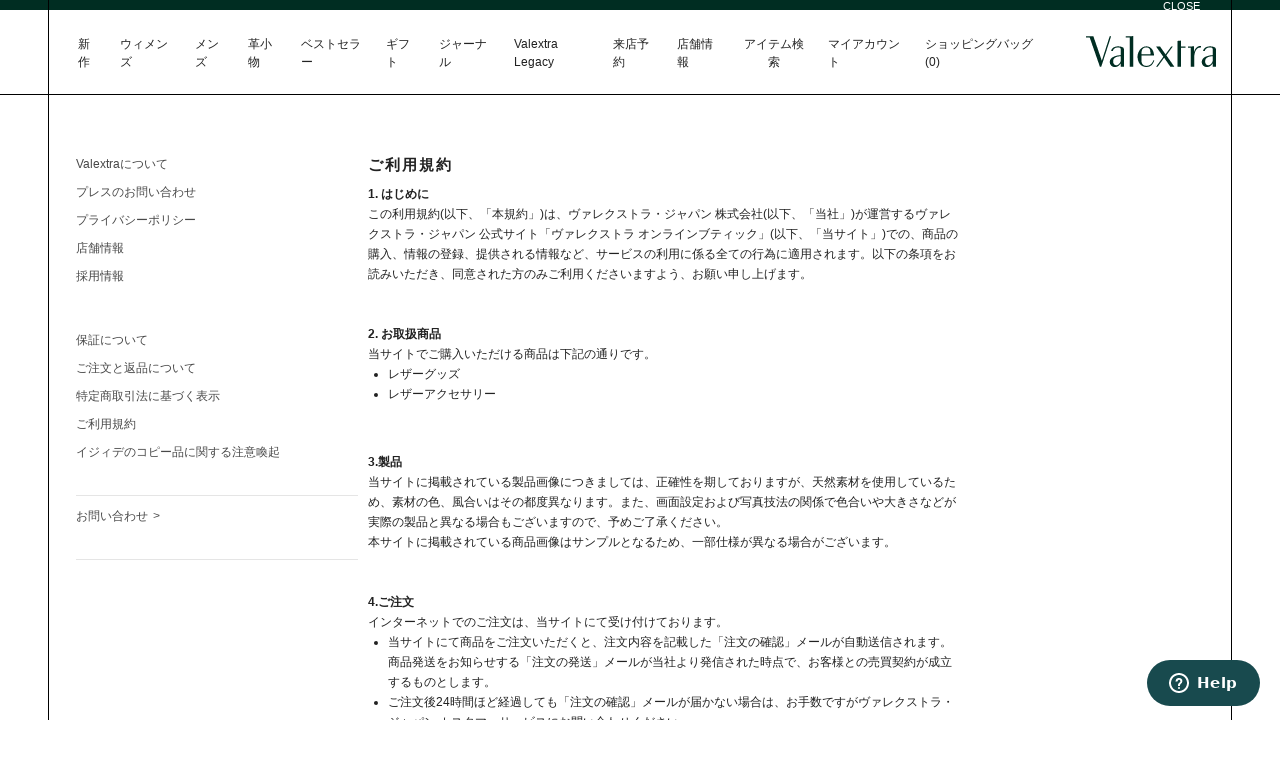

--- FILE ---
content_type: text/html; charset=utf-8
request_url: https://www.valextra.jp/pages/terms
body_size: 43211
content:
<!DOCTYPE html>
<html lang="ja">
<head>
<meta name="google-site-verification" content="-G-1GorIH4N4y8aj2Ur5QpgWsVyErzvRaSeXL9_NiVw">
  <meta name="google-site-verification" content="3vVtcpfC87S-ZT6mHxoh06YX9BnKezb9P_whlZKVakE" />
  <meta name="google-site-verification" content="vW3af9kCTBWVSNT9FZcJm6fgCReoYLAvHxMOUvAkdQ0" />
             <!-- Google Tag Manager -->
<script>(function(w,d,s,l,i){w[l]=w[l]||[];w[l].push({'gtm.start':
new Date().getTime(),event:'gtm.js'});var 
f=d.getElementsByTagName(s)[0],
j=d.createElement(s),dl=l!='dataLayer'?'&l='+l:'';j.async=true;j.src=
'https://www.googletagmanager.com/gtm.js?id='+i+dl;f.parentNode.insertBefore(j,f);
})(window,document,'script','dataLayer','GTM-PRPDSVB');</script>

  
<!-- End Google Tag Manager -->  <meta charset="utf-8" /><meta name="description" content="ご利用規約 1. はじめにこの利用規約(以下、「本規約」)は、ヴァレクストラ・ジャパン 株式会社(以下、「当社」)が運営するヴァレクストラ・ジャパン 公式サイト「ヴァレクストラ オンラインブティック」(以下、「当サイト」)での、商品の購入、情報の登録、提供される情報など、サービスの利用に係る全ての行為に適用されます。以下の条項をお読みいただき、同意された方のみご利用くださいますよう、お願い申し上げます。 2. お取扱商品当サイトでご購入いただける商品は下記の通りです。 レザーグッズ レザーアクセサリー 3.製品当サイトに掲載されている製品画像につきましては、正確性を期しておりますが、天然素材を使用しているため、素材の色、風合いはその"><meta property="og:site_name" content="Valextra - ヴァレクストラ 公式オンラインブティック">
<meta property="og:url" content="https://www.valextra.jp/pages/terms">
<meta property="og:title" content="ご利用規約">
<meta property="og:type" content="website">
<meta property="og:description" content="ご利用規約 1. はじめにこの利用規約(以下、「本規約」)は、ヴァレクストラ・ジャパン 株式会社(以下、「当社」)が運営するヴァレクストラ・ジャパン 公式サイト「ヴァレクストラ オンラインブティック」(以下、「当サイト」)での、商品の購入、情報の登録、提供される情報など、サービスの利用に係る全ての行為に適用されます。以下の条項をお読みいただき、同意された方のみご利用くださいますよう、お願い申し上げます。 2. お取扱商品当サイトでご購入いただける商品は下記の通りです。 レザーグッズ レザーアクセサリー 3.製品当サイトに掲載されている製品画像につきましては、正確性を期しておりますが、天然素材を使用しているため、素材の色、風合いはその"><meta property="og:image" content="http://www.valextra.jp/cdn/shop/files/logo-valextra_1200x1200.jpg?v=1613525453">
<meta property="og:image:secure_url" content="https://www.valextra.jp/cdn/shop/files/logo-valextra_1200x1200.jpg?v=1613525453">
<meta name="twitter:site" content="@VALEXTRA_HQ"><meta name="twitter:card" content="summary_large_image">
<meta name="twitter:title" content="ご利用規約">
<meta name="twitter:description" content="ご利用規約 1. はじめにこの利用規約(以下、「本規約」)は、ヴァレクストラ・ジャパン 株式会社(以下、「当社」)が運営するヴァレクストラ・ジャパン 公式サイト「ヴァレクストラ オンラインブティック」(以下、「当サイト」)での、商品の購入、情報の登録、提供される情報など、サービスの利用に係る全ての行為に適用されます。以下の条項をお読みいただき、同意された方のみご利用くださいますよう、お願い申し上げます。 2. お取扱商品当サイトでご購入いただける商品は下記の通りです。 レザーグッズ レザーアクセサリー 3.製品当サイトに掲載されている製品画像につきましては、正確性を期しておりますが、天然素材を使用しているため、素材の色、風合いはその">
<link rel="canonical" href="https://www.valextra.jp/pages/terms">
  <meta name="viewport" content="width=device-width,initial-scale=1">

  <title>
  ご利用規約 &ndash; Valextra - ヴァレクストラ 公式オンラインブティック
  </title>

  
    <link rel="shortcut icon" href="//www.valextra.jp/cdn/shop/files/favicon_pico.png?v=1613520096" type="image/png" />
    <link rel="apple-touch-icon-precomposed" href="//www.valextra.jp/cdn/shop/files/favicon_57x57.png?v=1613520096" />
    <link rel="apple-touch-icon-precomposed" href="//www.valextra.jp/cdn/shop/files/favicon_114x114.png?v=1613520096" />
    <link rel="apple-touch-icon-precomposed" href="//www.valextra.jp/cdn/shop/files/favicon_72x72.png?v=1613520096" />
    <link rel="apple-touch-icon-precomposed" href="//www.valextra.jp/cdn/shop/files/favicon_144x144.png?v=1613520096" />
    <link rel="apple-touch-icon-precomposed" href="//www.valextra.jp/cdn/shop/files/favicon_60x60.png?v=1613520096" />
    <link rel="apple-touch-icon-precomposed" href="//www.valextra.jp/cdn/shop/files/favicon_120x120.png?v=1613520096" />
    <link rel="apple-touch-icon-precomposed" href="//www.valextra.jp/cdn/shop/files/favicon_76x76.png?v=1613520096" />
    <link rel="apple-touch-icon-precomposed" href="//www.valextra.jp/cdn/shop/files/favicon_152x152.png?v=1613520096" />
    <link rel="icon" type="image/png" href="//www.valextra.jp/cdn/shop/files/favicon_196x196.png?v=1613520096" />
    <link rel="icon" type="image/png" href="//www.valextra.jp/cdn/shop/files/favicon_96x96.png?v=1613520096" />
    <link rel="icon" type="image/png" href="//www.valextra.jp/cdn/shop/files/favicon_32x32.png?v=1613520096" />
    <link rel="icon" type="image/png" href="//www.valextra.jp/cdn/shop/files/favicon_16x16.png?v=1613520096" />
    <link rel="icon" type="image/png" href="//www.valextra.jp/cdn/shop/files/favicon_128x.png?v=1613520096" />
    <meta name="application-name" content="&nbsp;"/>
    <meta name="msapplication-TileColor" content="#FFFFFF" />
    <meta name="msapplication-TileImage" content="//www.valextra.jp/cdn/shop/files/favicon_144x144.png?v=1613520096" />
    <meta name="msapplication-square70x70logo" content="//www.valextra.jp/cdn/shop/files/favicon_70x70.png?v=1613520096" />
    <meta name="msapplication-square150x150logo" content="//www.valextra.jp/cdn/shop/files/favicon_150x150.png?v=1613520096" />
    <meta name="msapplication-wide310x150logo" content="//www.valextra.jp/cdn/shop/files/favicon_310x150.png?v=1613520096" />
    <meta name="msapplication-square310x310logo" content="//www.valextra.jp/cdn/shop/files/favicon_310x310.png?v=1613520096" />
  


<script type="application/ld+json">
{
	"@context": "http://schema.org",
	"@type": "Organization",
	"name": "Valextra - ヴァレクストラ 公式オンラインブティック",
	
	"sameAs": [
		"https://twitter.com/VALEXTRA_HQ",
		"https://www.facebook.com/Valextra.Official",
		"",
		"https://www.instagram.com/valextra/",
		"",
		"",
		"http://youtube.com/valextraofficial",
		""
	],
	"url": "https://www.valextra.jp/pages/terms"
}
</script>



<style>
		/*  Captcha Message  */

		.shopify-challenge__message:before {
			content: '不正なログインを防ぐために、下記をご確認ください。';
			display: block;
			margin: 0 auto 15px;
			text-align: center;
		}
	</style>

	<link href="//www.valextra.jp/cdn/shop/t/282/assets/custom.scss.css?v=141102836689735496141765873322" rel="stylesheet" type="text/css" media="all" />
	<link href="//www.valextra.jp/cdn/shop/t/282/assets/bundle.css?v=39795996474989236551765873471" rel="stylesheet" type="text/css" media="all" />
	<link href="//www.valextra.jp/cdn/shop/t/282/assets/bundle_custom.css?v=115221401940392937191765873322" rel="stylesheet" type="text/css" media="all" />

<script>window.performance && window.performance.mark && window.performance.mark('shopify.content_for_header.start');</script><meta name="google-site-verification" content="YeHwf4HW87AzoRr3R1PEJEksffmzCIe2qjDN76WbY2s">
<meta id="shopify-digital-wallet" name="shopify-digital-wallet" content="/3614015552/digital_wallets/dialog">
<meta name="shopify-checkout-api-token" content="9c59f4949947c1fc54bc879e3a3abae4">
<script async="async" src="/checkouts/internal/preloads.js?locale=ja-JP"></script>
<link rel="preconnect" href="https://shop.app" crossorigin="anonymous">
<script async="async" src="https://shop.app/checkouts/internal/preloads.js?locale=ja-JP&shop_id=3614015552" crossorigin="anonymous"></script>
<script id="apple-pay-shop-capabilities" type="application/json">{"shopId":3614015552,"countryCode":"JP","currencyCode":"JPY","merchantCapabilities":["supports3DS"],"merchantId":"gid:\/\/shopify\/Shop\/3614015552","merchantName":"Valextra - ヴァレクストラ 公式オンラインブティック","requiredBillingContactFields":["postalAddress","email","phone"],"requiredShippingContactFields":["postalAddress","email","phone"],"shippingType":"shipping","supportedNetworks":["visa","masterCard","amex","jcb","discover"],"total":{"type":"pending","label":"Valextra - ヴァレクストラ 公式オンラインブティック","amount":"1.00"},"shopifyPaymentsEnabled":true,"supportsSubscriptions":true}</script>
<script id="shopify-features" type="application/json">{"accessToken":"9c59f4949947c1fc54bc879e3a3abae4","betas":["rich-media-storefront-analytics"],"domain":"www.valextra.jp","predictiveSearch":false,"shopId":3614015552,"locale":"ja"}</script>
<script>var Shopify = Shopify || {};
Shopify.shop = "valextrajp.myshopify.com";
Shopify.locale = "ja";
Shopify.currency = {"active":"JPY","rate":"1.0"};
Shopify.country = "JP";
Shopify.theme = {"name":"VALEXTRA JP VALEXTRA-184 anyギフト_フォームテキスト変更_本番","id":156730884354,"schema_name":"Exo","schema_version":"1.0.0","theme_store_id":null,"role":"main"};
Shopify.theme.handle = "null";
Shopify.theme.style = {"id":null,"handle":null};
Shopify.cdnHost = "www.valextra.jp/cdn";
Shopify.routes = Shopify.routes || {};
Shopify.routes.root = "/";</script>
<script type="module">!function(o){(o.Shopify=o.Shopify||{}).modules=!0}(window);</script>
<script>!function(o){function n(){var o=[];function n(){o.push(Array.prototype.slice.apply(arguments))}return n.q=o,n}var t=o.Shopify=o.Shopify||{};t.loadFeatures=n(),t.autoloadFeatures=n()}(window);</script>
<script>
  window.ShopifyPay = window.ShopifyPay || {};
  window.ShopifyPay.apiHost = "shop.app\/pay";
  window.ShopifyPay.redirectState = null;
</script>
<script id="shop-js-analytics" type="application/json">{"pageType":"page"}</script>
<script defer="defer" async type="module" src="//www.valextra.jp/cdn/shopifycloud/shop-js/modules/v2/client.init-shop-cart-sync_Cun6Ba8E.ja.esm.js"></script>
<script defer="defer" async type="module" src="//www.valextra.jp/cdn/shopifycloud/shop-js/modules/v2/chunk.common_DGWubyOB.esm.js"></script>
<script type="module">
  await import("//www.valextra.jp/cdn/shopifycloud/shop-js/modules/v2/client.init-shop-cart-sync_Cun6Ba8E.ja.esm.js");
await import("//www.valextra.jp/cdn/shopifycloud/shop-js/modules/v2/chunk.common_DGWubyOB.esm.js");

  window.Shopify.SignInWithShop?.initShopCartSync?.({"fedCMEnabled":true,"windoidEnabled":true});

</script>
<script>
  window.Shopify = window.Shopify || {};
  if (!window.Shopify.featureAssets) window.Shopify.featureAssets = {};
  window.Shopify.featureAssets['shop-js'] = {"shop-cart-sync":["modules/v2/client.shop-cart-sync_kpadWrR6.ja.esm.js","modules/v2/chunk.common_DGWubyOB.esm.js"],"init-fed-cm":["modules/v2/client.init-fed-cm_deEwcgdG.ja.esm.js","modules/v2/chunk.common_DGWubyOB.esm.js"],"shop-button":["modules/v2/client.shop-button_Bgl7Akkx.ja.esm.js","modules/v2/chunk.common_DGWubyOB.esm.js"],"shop-cash-offers":["modules/v2/client.shop-cash-offers_CGfJizyJ.ja.esm.js","modules/v2/chunk.common_DGWubyOB.esm.js","modules/v2/chunk.modal_Ba7vk6QP.esm.js"],"init-windoid":["modules/v2/client.init-windoid_DLaIoEuB.ja.esm.js","modules/v2/chunk.common_DGWubyOB.esm.js"],"shop-toast-manager":["modules/v2/client.shop-toast-manager_BZdAlEPY.ja.esm.js","modules/v2/chunk.common_DGWubyOB.esm.js"],"init-shop-email-lookup-coordinator":["modules/v2/client.init-shop-email-lookup-coordinator_BxGPdBrh.ja.esm.js","modules/v2/chunk.common_DGWubyOB.esm.js"],"init-shop-cart-sync":["modules/v2/client.init-shop-cart-sync_Cun6Ba8E.ja.esm.js","modules/v2/chunk.common_DGWubyOB.esm.js"],"avatar":["modules/v2/client.avatar_BTnouDA3.ja.esm.js"],"pay-button":["modules/v2/client.pay-button_iRJggQYg.ja.esm.js","modules/v2/chunk.common_DGWubyOB.esm.js"],"init-customer-accounts":["modules/v2/client.init-customer-accounts_BbQrQ-BF.ja.esm.js","modules/v2/client.shop-login-button_CXxZBmJa.ja.esm.js","modules/v2/chunk.common_DGWubyOB.esm.js","modules/v2/chunk.modal_Ba7vk6QP.esm.js"],"init-shop-for-new-customer-accounts":["modules/v2/client.init-shop-for-new-customer-accounts_48e-446J.ja.esm.js","modules/v2/client.shop-login-button_CXxZBmJa.ja.esm.js","modules/v2/chunk.common_DGWubyOB.esm.js","modules/v2/chunk.modal_Ba7vk6QP.esm.js"],"shop-login-button":["modules/v2/client.shop-login-button_CXxZBmJa.ja.esm.js","modules/v2/chunk.common_DGWubyOB.esm.js","modules/v2/chunk.modal_Ba7vk6QP.esm.js"],"init-customer-accounts-sign-up":["modules/v2/client.init-customer-accounts-sign-up_Bb65hYMR.ja.esm.js","modules/v2/client.shop-login-button_CXxZBmJa.ja.esm.js","modules/v2/chunk.common_DGWubyOB.esm.js","modules/v2/chunk.modal_Ba7vk6QP.esm.js"],"shop-follow-button":["modules/v2/client.shop-follow-button_BO2OQvUT.ja.esm.js","modules/v2/chunk.common_DGWubyOB.esm.js","modules/v2/chunk.modal_Ba7vk6QP.esm.js"],"checkout-modal":["modules/v2/client.checkout-modal__QRFVvMA.ja.esm.js","modules/v2/chunk.common_DGWubyOB.esm.js","modules/v2/chunk.modal_Ba7vk6QP.esm.js"],"lead-capture":["modules/v2/client.lead-capture_Be4qr8sG.ja.esm.js","modules/v2/chunk.common_DGWubyOB.esm.js","modules/v2/chunk.modal_Ba7vk6QP.esm.js"],"shop-login":["modules/v2/client.shop-login_BCaq99Td.ja.esm.js","modules/v2/chunk.common_DGWubyOB.esm.js","modules/v2/chunk.modal_Ba7vk6QP.esm.js"],"payment-terms":["modules/v2/client.payment-terms_C-1Cu6jg.ja.esm.js","modules/v2/chunk.common_DGWubyOB.esm.js","modules/v2/chunk.modal_Ba7vk6QP.esm.js"]};
</script>
<script>(function() {
  var isLoaded = false;
  function asyncLoad() {
    if (isLoaded) return;
    isLoaded = true;
    var urls = ["https:\/\/static.klaviyo.com\/onsite\/js\/klaviyo.js?company_id=TNBspQ\u0026shop=valextrajp.myshopify.com","https:\/\/static.klaviyo.com\/onsite\/js\/klaviyo.js?company_id=RGP78P\u0026shop=valextrajp.myshopify.com","https:\/\/static.klaviyo.com\/onsite\/js\/klaviyo.js?company_id=TNBspQ\u0026shop=valextrajp.myshopify.com","https:\/\/d1jf9jg4xqwtsf.cloudfront.net\/order-status.js?shop=valextrajp.myshopify.com","\/\/backinstock.useamp.com\/widget\/13484_1767154041.js?category=bis\u0026v=6\u0026shop=valextrajp.myshopify.com"];
    for (var i = 0; i < urls.length; i++) {
      var s = document.createElement('script');
      s.type = 'text/javascript';
      s.async = true;
      s.src = urls[i];
      var x = document.getElementsByTagName('script')[0];
      x.parentNode.insertBefore(s, x);
    }
  };
  if(window.attachEvent) {
    window.attachEvent('onload', asyncLoad);
  } else {
    window.addEventListener('load', asyncLoad, false);
  }
})();</script>
<script id="__st">var __st={"a":3614015552,"offset":32400,"reqid":"52b0f328-6a01-4a52-877d-508d022ebfc3-1768761787","pageurl":"www.valextra.jp\/pages\/terms","s":"pages-21331902528","u":"fe000281283e","p":"page","rtyp":"page","rid":21331902528};</script>
<script>window.ShopifyPaypalV4VisibilityTracking = true;</script>
<script id="captcha-bootstrap">!function(){'use strict';const t='contact',e='account',n='new_comment',o=[[t,t],['blogs',n],['comments',n],[t,'customer']],c=[[e,'customer_login'],[e,'guest_login'],[e,'recover_customer_password'],[e,'create_customer']],r=t=>t.map((([t,e])=>`form[action*='/${t}']:not([data-nocaptcha='true']) input[name='form_type'][value='${e}']`)).join(','),a=t=>()=>t?[...document.querySelectorAll(t)].map((t=>t.form)):[];function s(){const t=[...o],e=r(t);return a(e)}const i='password',u='form_key',d=['recaptcha-v3-token','g-recaptcha-response','h-captcha-response',i],f=()=>{try{return window.sessionStorage}catch{return}},m='__shopify_v',_=t=>t.elements[u];function p(t,e,n=!1){try{const o=window.sessionStorage,c=JSON.parse(o.getItem(e)),{data:r}=function(t){const{data:e,action:n}=t;return t[m]||n?{data:e,action:n}:{data:t,action:n}}(c);for(const[e,n]of Object.entries(r))t.elements[e]&&(t.elements[e].value=n);n&&o.removeItem(e)}catch(o){console.error('form repopulation failed',{error:o})}}const l='form_type',E='cptcha';function T(t){t.dataset[E]=!0}const w=window,h=w.document,L='Shopify',v='ce_forms',y='captcha';let A=!1;((t,e)=>{const n=(g='f06e6c50-85a8-45c8-87d0-21a2b65856fe',I='https://cdn.shopify.com/shopifycloud/storefront-forms-hcaptcha/ce_storefront_forms_captcha_hcaptcha.v1.5.2.iife.js',D={infoText:'hCaptchaによる保護',privacyText:'プライバシー',termsText:'利用規約'},(t,e,n)=>{const o=w[L][v],c=o.bindForm;if(c)return c(t,g,e,D).then(n);var r;o.q.push([[t,g,e,D],n]),r=I,A||(h.body.append(Object.assign(h.createElement('script'),{id:'captcha-provider',async:!0,src:r})),A=!0)});var g,I,D;w[L]=w[L]||{},w[L][v]=w[L][v]||{},w[L][v].q=[],w[L][y]=w[L][y]||{},w[L][y].protect=function(t,e){n(t,void 0,e),T(t)},Object.freeze(w[L][y]),function(t,e,n,w,h,L){const[v,y,A,g]=function(t,e,n){const i=e?o:[],u=t?c:[],d=[...i,...u],f=r(d),m=r(i),_=r(d.filter((([t,e])=>n.includes(e))));return[a(f),a(m),a(_),s()]}(w,h,L),I=t=>{const e=t.target;return e instanceof HTMLFormElement?e:e&&e.form},D=t=>v().includes(t);t.addEventListener('submit',(t=>{const e=I(t);if(!e)return;const n=D(e)&&!e.dataset.hcaptchaBound&&!e.dataset.recaptchaBound,o=_(e),c=g().includes(e)&&(!o||!o.value);(n||c)&&t.preventDefault(),c&&!n&&(function(t){try{if(!f())return;!function(t){const e=f();if(!e)return;const n=_(t);if(!n)return;const o=n.value;o&&e.removeItem(o)}(t);const e=Array.from(Array(32),(()=>Math.random().toString(36)[2])).join('');!function(t,e){_(t)||t.append(Object.assign(document.createElement('input'),{type:'hidden',name:u})),t.elements[u].value=e}(t,e),function(t,e){const n=f();if(!n)return;const o=[...t.querySelectorAll(`input[type='${i}']`)].map((({name:t})=>t)),c=[...d,...o],r={};for(const[a,s]of new FormData(t).entries())c.includes(a)||(r[a]=s);n.setItem(e,JSON.stringify({[m]:1,action:t.action,data:r}))}(t,e)}catch(e){console.error('failed to persist form',e)}}(e),e.submit())}));const S=(t,e)=>{t&&!t.dataset[E]&&(n(t,e.some((e=>e===t))),T(t))};for(const o of['focusin','change'])t.addEventListener(o,(t=>{const e=I(t);D(e)&&S(e,y())}));const B=e.get('form_key'),M=e.get(l),P=B&&M;t.addEventListener('DOMContentLoaded',(()=>{const t=y();if(P)for(const e of t)e.elements[l].value===M&&p(e,B);[...new Set([...A(),...v().filter((t=>'true'===t.dataset.shopifyCaptcha))])].forEach((e=>S(e,t)))}))}(h,new URLSearchParams(w.location.search),n,t,e,['guest_login'])})(!0,!0)}();</script>
<script integrity="sha256-4kQ18oKyAcykRKYeNunJcIwy7WH5gtpwJnB7kiuLZ1E=" data-source-attribution="shopify.loadfeatures" defer="defer" src="//www.valextra.jp/cdn/shopifycloud/storefront/assets/storefront/load_feature-a0a9edcb.js" crossorigin="anonymous"></script>
<script crossorigin="anonymous" defer="defer" src="//www.valextra.jp/cdn/shopifycloud/storefront/assets/shopify_pay/storefront-65b4c6d7.js?v=20250812"></script>
<script data-source-attribution="shopify.dynamic_checkout.dynamic.init">var Shopify=Shopify||{};Shopify.PaymentButton=Shopify.PaymentButton||{isStorefrontPortableWallets:!0,init:function(){window.Shopify.PaymentButton.init=function(){};var t=document.createElement("script");t.src="https://www.valextra.jp/cdn/shopifycloud/portable-wallets/latest/portable-wallets.ja.js",t.type="module",document.head.appendChild(t)}};
</script>
<script data-source-attribution="shopify.dynamic_checkout.buyer_consent">
  function portableWalletsHideBuyerConsent(e){var t=document.getElementById("shopify-buyer-consent"),n=document.getElementById("shopify-subscription-policy-button");t&&n&&(t.classList.add("hidden"),t.setAttribute("aria-hidden","true"),n.removeEventListener("click",e))}function portableWalletsShowBuyerConsent(e){var t=document.getElementById("shopify-buyer-consent"),n=document.getElementById("shopify-subscription-policy-button");t&&n&&(t.classList.remove("hidden"),t.removeAttribute("aria-hidden"),n.addEventListener("click",e))}window.Shopify?.PaymentButton&&(window.Shopify.PaymentButton.hideBuyerConsent=portableWalletsHideBuyerConsent,window.Shopify.PaymentButton.showBuyerConsent=portableWalletsShowBuyerConsent);
</script>
<script data-source-attribution="shopify.dynamic_checkout.cart.bootstrap">document.addEventListener("DOMContentLoaded",(function(){function t(){return document.querySelector("shopify-accelerated-checkout-cart, shopify-accelerated-checkout")}if(t())Shopify.PaymentButton.init();else{new MutationObserver((function(e,n){t()&&(Shopify.PaymentButton.init(),n.disconnect())})).observe(document.body,{childList:!0,subtree:!0})}}));
</script>
<link id="shopify-accelerated-checkout-styles" rel="stylesheet" media="screen" href="https://www.valextra.jp/cdn/shopifycloud/portable-wallets/latest/accelerated-checkout-backwards-compat.css" crossorigin="anonymous">
<style id="shopify-accelerated-checkout-cart">
        #shopify-buyer-consent {
  margin-top: 1em;
  display: inline-block;
  width: 100%;
}

#shopify-buyer-consent.hidden {
  display: none;
}

#shopify-subscription-policy-button {
  background: none;
  border: none;
  padding: 0;
  text-decoration: underline;
  font-size: inherit;
  cursor: pointer;
}

#shopify-subscription-policy-button::before {
  box-shadow: none;
}

      </style>

<script>window.performance && window.performance.mark && window.performance.mark('shopify.content_for_header.end');</script>

	
		

<script type="text/javascript">
  function initAppmate(Appmate){
    Appmate.wk.on({
      'click .wk-variant-link': eventHandler(function(){
        var id = Appmate.wk.$(this).closest('[data-wk-item]').attr("data-wk-item");
        var href = this.href;
        var product = Appmate.wk.getItem(id).then(function(product){
          var variant = product.selected_or_first_available_variant || {};
          sendTracking({
            hitType: 'event',
            eventCategory: 'Wishlist',
            eventAction: 'WK Clicked Product',
            eventLabel: 'Wishlist King',
            hitCallback: function() {
              document.location = href;
            }
          }, {
            id: variant.sku || variant.id,
            name: product.title,
            category: product.type,
            brand: product.vendor,
            variant: variant.title,
          }, {
            list: "" || undefined
          });
        })
      }),
      'click [data-wk-add-product]': eventHandler(function(){
        var productId = this.getAttribute('data-wk-add-product');
        var select = Appmate.wk.$(this).parents('form').find('select[name="id"]');
        var variantId = select.length ? select.val() : undefined;
        Appmate.wk.addProduct(productId, variantId).then(function(product) {
          var variant = product.selected_or_first_available_variant || {};
          sendTracking({
            hitType: 'event',
            eventCategory: 'Wishlist',
            eventAction: 'WK Added Product',
            eventLabel: 'Wishlist King',
          }, {
            id: variant.sku || variant.id,
            name: product.title,
            category: product.type,
            brand: product.vendor,
            variant: variant.title,
          }, {
            list: "" || undefined
          });
          Appmate.wk.$('.wishlist-tooltip').toggleClass('visible');
          Appmate.wk.$('.wishlist-items').append("<h5>お気に入りに追加されました。</h5><br>")
          //Appmate.wk.$('.wishlist-items').append("<p></p>")          
          //Appmate.wk.$('.wishlist-items').append("<img src=//www.valextra.jp/cdn/shopifycloud/storefront/assets/no-image-100-2a702f30_small.gif>")
        });
      }),
      'click [data-wk-remove-product]': eventHandler(function(){
        var productId = this.getAttribute('data-wk-remove-product');
        Appmate.wk.removeProduct(productId).then(function(product) {
          var variant = product.selected_or_first_available_variant || {};
          sendTracking({
            hitType: 'event',
            eventCategory: 'Wishlist',
            eventAction: 'WK Removed Product',
            eventLabel: 'Wishlist King',
          }, {
            id: variant.sku || variant.id,
            name: product.title,
            category: product.type,
            brand: product.vendor,
            variant: variant.title,
          }, {
            list: "" || undefined
          });
          Appmate.wk.$('.wishlist-items').empty();
          Appmate.wk.$('.wishlist-items').append("<p>Item Removed From Wishlist!</p>")
          Appmate.wk.$('.wishlist-items').append("<br>")
          
          setTimeout(
            function() 
            {
                Appmate.wk.$('.wishlist-items').empty();
              	Appmate.wk.$('.wishlist-tooltip').removeClass('visible');
            }, 1000);
        });
      }),
      'click [data-wk-remove-item]': eventHandler(function(){
        var itemId = this.getAttribute('data-wk-remove-item');
        fadeOrNot(this, function() {
          Appmate.wk.removeItem(itemId).then(function(product){
            var variant = product.selected_or_first_available_variant || {};
            sendTracking({
              hitType: 'event',
              eventCategory: 'Wishlist',
              eventAction: 'WK Removed Product',
              eventLabel: 'Wishlist King',
            }, {
              id: variant.sku || variant.id,
              name: product.title,
              category: product.type,
              brand: product.vendor,
              variant: variant.title,
            }, {
              list: "" || undefined
            });
          });
        });
      }),
      'click [data-wk-clear-wishlist]': eventHandler(function(){
        var wishlistId = this.getAttribute('data-wk-clear-wishlist');
        Appmate.wk.clear(wishlistId).then(function() {
          sendTracking({
            hitType: 'event',
            eventCategory: 'Wishlist',
            eventAction: 'WK Cleared Wishlist',
            eventLabel: 'Wishlist King',
          });
        });
      }),
      'click [data-wk-share]': eventHandler(function(){
        var params = {
          wkShareService: this.getAttribute("data-wk-share-service"),
          wkShare: this.getAttribute("data-wk-share"),
          wkShareImage: this.getAttribute("data-wk-share-image")
        };
        var shareLink = Appmate.wk.getShareLink(params);

        sendTracking({
          hitType: 'event',
          eventCategory: 'Wishlist',
          eventAction: 'WK Shared Wishlist (' + params.wkShareService + ')',
          eventLabel: 'Wishlist King',
        });

        switch (params.wkShareService) {
          case 'link':
            Appmate.wk.$('#wk-share-link-text').addClass('wk-visible').find('.wk-text').html(shareLink);
            var copyButton = Appmate.wk.$('#wk-share-link-text .wk-clipboard');
            var copyText = copyButton.html();
            var clipboard = Appmate.wk.clipboard(copyButton[0]);
            clipboard.on('success', function(e) {
              copyButton.html('copied');
              setTimeout(function(){
                copyButton.html(copyText);
              }, 2000);
            });
            break;
          case 'email':
            window.location.href = shareLink;
            break;
          case 'contact':
            var contactUrl = '/pages/contact';
            var message = 'Here is the link to my list:\n' + shareLink;
            window.location.href=contactUrl + '?message=' + encodeURIComponent(message);
            break;
          default:
            window.open(
              shareLink,
              'wishlist_share',
              'height=590, width=770, toolbar=no, menubar=no, scrollbars=no, resizable=no, location=no, directories=no, status=no'
            );
        }
      }),
      'click [data-wk-move-to-cart]': eventHandler(function(){
        var $elem = Appmate.wk.$(this);
        $form = $elem.parents('form');
        $elem.prop("disabled", true);

        var item = this.getAttribute('data-wk-move-to-cart');
        var formData = $form.serialize();

        fadeOrNot(this, function(){
          Appmate.wk
          .moveToCart(item, formData)
          .then(function(product){
            $elem.prop("disabled", false);

            var variant = product.selected_or_first_available_variant || {};
            sendTracking({
              hitType: 'event',
              eventCategory: 'Wishlist',
              eventAction: 'WK Added to Cart',
              eventLabel: 'Wishlist King',
              hitCallback: function() {
                window.scrollTo(0, 0);
                location.reload();
              }
            }, {
              id: variant.sku || variant.id,
              name: product.title,
              category: product.type,
              brand: product.vendor,
              variant: variant.title,
              price: variant.price,
              quantity: 1,
            }, {
              list: "" || undefined
            });
          });
        });
      }),
      'render .wk-option-select': function(elem){
        appmateOptionSelect(elem);
      },
      'login-required': function (intent) {
        var redirect = {
          path: window.location.pathname,
          intent: intent
        };
        window.location = '/account/login?wk-redirect=' + encodeURIComponent(JSON.stringify(redirect));
      },
      'render .swiper-container': function (elem) {
        // initSlider()
      },
      'ready': function () {
        // Appmate.wk.$(document).ready(initSlider);
        fillContactForm();

        var redirect = Appmate.wk.getQueryParam('wk-redirect');
        if (redirect) {
          Appmate.wk.addLoginRedirect(Appmate.wk.$('#customer_login'), JSON.parse(redirect));
        }
        var intent = Appmate.wk.getQueryParam('wk-intent');
        if (intent) {
          intent = JSON.parse(intent);
          switch (intent.action) {
            case 'addProduct':
              Appmate.wk.addProduct(intent.product, intent.variant)
              break;
            default:
              console.warn('Wishlist King: Intent not implemented', intent)
          }
          if (window.history && window.history.pushState) {
            history.pushState(null, null, window.location.pathname);
          }
        }
      }
    });

    Appmate.init({
      shop: {
        domain: 'valextrajp.myshopify.com'
      },
      session: {
        customer: ''
      },
      globals: {
        settings: {
          app_wk_icon: 'heart',
          app_wk_share_position: 'top',
          app_wk_products_per_row: 4
        },
        customer: '',
        customer_accounts_enabled: true,
      },
      wishlist: {
        loginRequired: false,
        handle: "/pages/wishlist",
        proxyHandle: "/a/wk",
        share: {
          handle: "/pages/shared-wishlist",
          title: 'ウィッシュリスト',
          description: 'Check out some of my favorite things @ Valextra - ヴァレクストラ 公式オンラインブティック.',
          imageTitle: 'Valextra - ヴァレクストラ 公式オンラインブティック',
          hashTags: 'wishlist',
          twitterUser: false // will be used with via
        }
      }
    });

    function sendTracking(event, product, action) {
      if (typeof fbq === 'function') {
        switch (event.eventAction) {
          case "add-to-wishlist":
            fbq('track', 'AddToWishlist', {
              value: product.price,
              currency: 'JPY'
            });
            break;
          case "from-wishlist-to-cart":
            fbq('track', 'AddToCart', {
              value: product.price,
              currency: 'JPY'
            });
            break;
        }
      }
      if (typeof ga === 'function') {
        if (product) {
          ga('ec:addProduct', product);
        }

        if (action) {
          ga('ec:setAction', 'click', action);
        }

        if (event) {
          ga('send', event);
        }

        if (!ga.loaded) {
          event && event.hitCallback && event.hitCallback()
        }
      } else {
        event && event.hitCallback && event.hitCallback()
      }
    }

    function initSlider () {
      if (typeof Swiper !== 'undefined') {
        var mySwiper = new Swiper ('.swiper-container', {
          direction: 'horizontal',
          loop: false,
          pagination: '.swiper-pagination',
          nextButton: '.swiper-button-next',
          prevButton: '.swiper-button-prev',
          spaceBetween: 20,
          slidesPerView: 4,
          breakpoints: {
            380: {
              slidesPerView: 1,
              spaceBetween: 0,
            },
            480: {
              slidesPerView: 2,
              spaceBetween: 20,
            }
          }
        })
      }
    }

    function fillContactForm() {
      document.addEventListener('DOMContentLoaded', fillContactForm)
      if (document.getElementById('contact_form')) {
        var message = Appmate.wk.getQueryParam('message');
        var bodyElement = document.querySelector("#contact_form textarea[name='contact[body]']");
        if (bodyElement && message) {
          bodyElement.value = message;
        }
      }
    }

    function eventHandler (callback) {
      return function (event) {
        if (typeof callback === 'function') {
          callback.call(this, event)
        }
        if (event) {
          event.preventDefault();
          event.stopPropagation();
        }
      }
    }

    function fadeOrNot(elem, callback){
      if (typeof $ !== "function") {
        callback();
        return;
      }
      var $elem = $(elem);
  	  if ($elem.parents('.wk-fadeout').length) {
        $elem.parents('.wk-fadeout').fadeOut(callback);
      } else {
        callback();
      }
    }
  }
</script>



<script
  id="wishlist-icon-filled"
  data="wishlist"
  type="text/x-template"
  app="wishlist-king"
>
  {% if settings.app_wk_icon == "heart" %}
    <svg version='1.1' xmlns='https://www.w3.org/2000/svg' width='64' height='64' viewBox='0 0 64 64'>
      <path d='M47.199 4c-6.727 0-12.516 5.472-15.198 11.188-2.684-5.715-8.474-11.188-15.201-11.188-9.274 0-16.8 7.527-16.8 16.802 0 18.865 19.031 23.812 32.001 42.464 12.26-18.536 31.999-24.2 31.999-42.464 0-9.274-7.527-16.802-16.801-16.802z' fill='#000'></path>
    </svg>
  {% elsif settings.app_wk_icon == "star" %}
    <svg version='1.1' xmlns='https://www.w3.org/2000/svg' width='64' height='60.9' viewBox='0 0 64 64'>
      <path d='M63.92,23.25a1.5,1.5,0,0,0-1.39-1H40.3L33.39,1.08A1.5,1.5,0,0,0,32,0h0a1.49,1.49,0,0,0-1.39,1L23.7,22.22H1.47a1.49,1.49,0,0,0-1.39,1A1.39,1.39,0,0,0,.6,24.85l18,13L11.65,59a1.39,1.39,0,0,0,.51,1.61,1.47,1.47,0,0,0,.88.3,1.29,1.29,0,0,0,.88-0.3l18-13.08L50,60.68a1.55,1.55,0,0,0,1.76,0,1.39,1.39,0,0,0,.51-1.61l-6.9-21.14,18-13A1.45,1.45,0,0,0,63.92,23.25Z' fill='#be8508'></path>
    </svg>
  {% endif %}
</script>

<script
  id="wishlist-icon-empty"
  data="wishlist"
  type="text/x-template"
  app="wishlist-king"
>
  {% if settings.app_wk_icon == "heart" %}
    <svg version='1.1' xmlns='https://www.w3.org/2000/svg' width='64px' height='60.833px' viewBox='0 0 64 60.833'>
      <path stroke='#000' stroke-width='5' stroke-miterlimit='10' fill-opacity='0' d='M45.684,2.654c-6.057,0-11.27,4.927-13.684,10.073 c-2.417-5.145-7.63-10.073-13.687-10.073c-8.349,0-15.125,6.776-15.125,15.127c0,16.983,17.134,21.438,28.812,38.231 c11.038-16.688,28.811-21.787,28.811-38.231C60.811,9.431,54.033,2.654,45.684,2.654z'/>
    </svg>
  {% elsif settings.app_wk_icon == "star" %}
    <svg version='1.1' xmlns='https://www.w3.org/2000/svg' width='64' height='60.9' viewBox='0 0 64 64'>
      <path d='M63.92,23.25a1.5,1.5,0,0,0-1.39-1H40.3L33.39,1.08A1.5,1.5,0,0,0,32,0h0a1.49,1.49,0,0,0-1.39,1L23.7,22.22H1.47a1.49,1.49,0,0,0-1.39,1A1.39,1.39,0,0,0,.6,24.85l18,13L11.65,59a1.39,1.39,0,0,0,.51,1.61,1.47,1.47,0,0,0,.88.3,1.29,1.29,0,0,0,.88-0.3l18-13.08L50,60.68a1.55,1.55,0,0,0,1.76,0,1.39,1.39,0,0,0,.51-1.61l-6.9-21.14,18-13A1.45,1.45,0,0,0,63.92,23.25ZM42.75,36.18a1.39,1.39,0,0,0-.51,1.61l5.81,18L32.85,44.69a1.41,1.41,0,0,0-1.67,0L15.92,55.74l5.81-18a1.39,1.39,0,0,0-.51-1.61L6,25.12H24.7a1.49,1.49,0,0,0,1.39-1L32,6.17l5.81,18a1.5,1.5,0,0,0,1.39,1H58Z' fill='#be8508'></path>
    </svg>
  {% endif %}
</script>

<script
  id="wishlist-icon-remove"
  data="wishlist"
  type="text/x-template"
  app="wishlist-king"
>
  <svg role="presentation" viewBox="0 0 16 14">
    <path d="M15 0L1 14m14 0L1 0" stroke="currentColor" fill="none" fill-rule="evenodd"></path>
  </svg>
</script>

<script
  id="wishlist-link"
  data="wishlist"
  type="text/x-template"
  app="wishlist-king"
>
  {% if wishlist.item_count %}
    {% assign link_icon = 'wishlist-icon-filled' %}
  {% else %}
    {% assign link_icon = 'wishlist-icon-empty' %}
  {% endif %}
  <a href="{{ wishlist.url }}" class="wk-link wk-{{ wishlist.state }}" title="View Wishlist"><div class="wk-icon">{% include link_icon %}</div><span class="wk-label">ウィッシュリスト</span> <span class="wk-count">({{ wishlist.item_count }})</span></a>
</script>

<script
  id="wishlist-link-li"
  data="wishlist"
  type="text/x-template"
  app="wishlist-king"
>
  <li class="wishlist-link-li wk-{{ wishlist.state }}">
    {% include 'wishlist-link' %}
  </li>
</script>

<script
  id="wishlist-button-product"
  data="product"
  type="text/x-template"
  app="wishlist-king"
>
  {% if product.in_wishlist %}
    {% assign btn_text = 'お気に入り登録済' %}
    {% assign btn_title = 'Remove from Wishlist' %}
    {% assign btn_action = 'wk-remove-product' %}
    {% assign btn_icon = 'wishlist-icon-filled' %}
  {% else %}
    {% assign btn_text = 'お気に入りに追加' %}
    {% assign btn_title = 'お気に入りに追加' %}
    {% assign btn_action = 'wk-add-product' %}
    {% assign btn_icon = 'wishlist-icon-empty' %}
  {% endif %}

  <button type="button" class="wk-button-product {{ btn_action }}" title="{{ btn_title }}" data-{{ btn_action }}="{{ product.id }}">
    {% comment %}
    <div class="wk-icon">
      {% include btn_icon %}
    </div>
    {% endcomment %}
    <span class="wk-label">{{ btn_text }}</span>
  </button>
</script>

<script
  id="wishlist-button-collection"
  data="product"
  type="text/x-template"
  app="wishlist-king"
>
  {% if product.in_wishlist %}
    {% assign btn_text = 'お気に入り登録済' %}
    {% assign btn_title = 'Remove from Wishlist' %}
    {% assign btn_action = 'wk-remove-product' %}
    {% assign btn_icon = 'wishlist-icon-filled' %}
  {% else %}
    {% assign btn_text = 'お気に入りに追加' %}
    {% assign btn_title = 'お気に入りに追加' %}
    {% assign btn_action = 'wk-add-product' %}
    {% assign btn_icon = 'wishlist-icon-empty' %}
  {% endif %}

  <button type="button" class="wk-button-collection {{ btn_action }}" title="{{ btn_title }}" data-{{ btn_action }}="{{ product.id }}">
    <div class="wk-icon">
      {% include btn_icon %}
    </div>
    <span class="wk-label">{{ btn_text }}</span>
  </button>
</script>

<script
  id="wishlist-button-wishlist-page"
  data="product"
  type="text/x-template"
  app="wishlist-king"
>
  {% if wishlist.read_only %}
    {% assign item_id = product.id %}
  {% else %}
    {% assign item_id = product.wishlist_item_id %}
  {% endif %}

  {% assign add_class = '' %}
  {% if product.in_wishlist and wishlist.read_only == true %}
    {% assign btn_text = 'お気に入り登録済' %}
    {% assign btn_title = 'Remove from Wishlist' %}
    {% assign btn_action = 'wk-remove-product' %}
    {% assign btn_icon = 'wishlist-icon-filled' %}
  {% elsif product.in_wishlist and wishlist.read_only == false %}
    {% assign btn_text = 'お気に入り登録済' %}
    {% assign btn_title = 'Remove from Wishlist' %}
    {% assign btn_action = 'wk-remove-item' %}
    {% assign btn_icon = 'wishlist-icon-remove' %}
    {% assign add_class = 'wk-with-hover' %}
  {% else %}
    {% assign btn_text = 'お気に入りに追加' %}
    {% assign btn_title = 'お気に入りに追加' %}
    {% assign btn_action = 'wk-add-product' %}
    {% assign btn_icon = 'wishlist-icon-empty' %}
    {% assign add_class = 'wk-with-hover' %}
  {% endif %}

  <button type="button" class="wk-button-wishlist-page {{ btn_action }} {{ add_class }}" title="{{ btn_title }}" data-{{ btn_action }}="{{ item_id }}">
    <div class="wk-icon">
      {% include btn_icon %}
    </div>
    <span class="wk-label">{{ btn_text }}</span>
  </button>
</script>

<script
  id="wishlist-button-wishlist-clear"
  data="wishlist"
  type="text/x-template"
  app="wishlist-king"
>
  {% assign btn_text = 'Clear Wishlist' %}
  {% assign btn_title = 'Clear Wishlist' %}
  {% assign btn_class = 'wk-button-wishlist-clear' %}

  <button type="button" class="{{ btn_class }}" title="{{ btn_title }}" data-wk-clear-wishlist="{{ wishlist.permaId }}">
    <span class="wk-label">{{ btn_text }}</span>
  </button>
</script>

<script
  id="wishlist-shared"
  data="shared_wishlist"
  type="text/x-template"
  app="wishlist-king"
>
  {% assign wishlist = shared_wishlist %}
  {% include 'wishlist-collection' with wishlist %}
</script>

<script
  id="wishlist-collection"
  data="wishlist"
  type="text/x-template"
  app="wishlist-king"
>
  <div class='wishlist-collection'>
  {% if wishlist.item_count == 0 %}
    {% include 'wishlist-collection-empty' %}
  {% else %}
    {% if customer_accounts_enabled and customer == false and wishlist.read_only == false %}
      {% include 'wishlist-collection-login-note' %}
    {% endif %}

    {% if settings.app_wk_share_position == "top" %}
      {% unless wishlist.read_only %}
        {% include 'wishlist-collection-share' %}
      {% endunless %}
    {% endif %}

    {% include 'wishlist-collection-loop' %}

    {% if settings.app_wk_share_position == "bottom" %}
      {% unless wishlist.read_only %}
        {% include 'wishlist-collection-share' %}
      {% endunless %}
    {% endif %}

    {% unless wishlist.read_only %}
      {% include 'wishlist-button-wishlist-clear' %}
    {% endunless %}
  {% endif %}
  </div>
</script>

<script
  id="wishlist-row"
  data="wishlist"
  type="text/x-template"
  app="wishlist-king"
>
  <div class='wk-wishlist-row'>
    {% if wishlist.item_count != 0 %}
    <h2 class="wk-wishlist-row-title">Add more from Wishlist</h2>
    <div class="swiper-container">
        <!-- Additional required wrapper -->
        <div class="swiper-wrapper">
            <!-- Slides -->
            {% for product in wishlist.products %}
              {% assign hide_default_title = false %}
              {% if product.variants.length == 1 and product.variants[0].title contains 'Default' %}
                {% assign hide_default_title = true %}
              {% endif %}
              <div
                id="wk-item-{{ product.wishlist_item_id }}"
                class="swiper-slide wk-item wk-fadeout"
                data-wk-item="{{ product.wishlist_item_id }}"
              >
                {% include 'wishlist-collection-product-image' with product %}
                {% include 'wishlist-collection-product-title' with product %}
                {% include 'wishlist-collection-product-price' %}
                {% include 'wishlist-collection-product-form' with product %}
              </div>
            {% endfor %}
        </div>
        <!-- If we need pagination -->
        <!-- <div class="swiper-pagination"></div> -->
    </div>
    <div class="swiper-button-prev">
      <svg fill="#000000" height="24" viewBox="0 0 24 24" width="24" xmlns="http://www.w3.org/2000/svg">
          <path d="M15.41 7.41L14 6l-6 6 6 6 1.41-1.41L10.83 12z"/>
          <path d="M0 0h24v24H0z" fill="none"/>
      </svg>
    </div>
    <div class="swiper-button-next">
      <svg fill="#000000" height="24" viewBox="0 0 24 24" width="24" xmlns="http://www.w3.org/2000/svg">
          <path d="M10 6L8.59 7.41 13.17 12l-4.58 4.59L10 18l6-6z"/>
          <path d="M0 0h24v24H0z" fill="none"/>
      </svg>
    </div>
    {% endif %}
  </div>
</script>

<script
  id="wishlist-collection-empty"
  data="wishlist"
  type="text/x-template"
  app="wishlist-king"
>
  <div class="wk-row">
    <div class="wk-span12">
      <h3 class="wk-wishlist-empty-note">ウィッシュリストに商品はありません。</h3>
    </div>
  </div>
</script>

<script
  id="wishlist-collection-login-note"
  data="wishlist"
  type="text/x-template"
  app="wishlist-king"
>
  <div class="wk-row">
    <p class="wk-span12 wk-login-note">
      お気に入りを保存するために、 <a href="/account/login">ログイン</a> または <a href="/account/register">新規会員登録</a>をしてください。
    </p>
  </div>
</script>

<script
  id="wishlist-collection-share"
  data="wishlist"
  type="text/x-template"
  app="wishlist-king"
>
  <h3 id="wk-share-head">お気に入りをシェアする</h3>
  <ul id="wk-share-list">
    <li>{% include 'wishlist-share-button-fb' %}</li>
    <li>{% include 'wishlist-share-button-pinterest' %}</li>
    <li>{% include 'wishlist-share-button-twitter' %}</li>
    <li>{% include 'wishlist-share-button-email' %}</li>
    <li>{% include 'wishlist-share-button-link' %}</li>
    {% comment %}
    <li>{% include 'wishlist-share-button-contact' %}</li>
    {% endcomment %}
    <li id="wk-share-whatsapp">{% include 'wishlist-share-button-whatsapp' %}</li>
  </ul>
  <div id="wk-share-link-text"><span class="wk-text"></span><button class="wk-clipboard" data-clipboard-target="#wk-share-link-text .wk-text">copy link</button></div>
</script>

<script
  id="wishlist-collection-loop"
  data="wishlist"
  type="text/x-template"
  app="wishlist-king"
>
  <div class="wk-row">
    {% assign item_count = 0 %}
    {% for product in wishlist.products %}
      {% assign item_count = item_count | plus: 1 %}
      {% unless limit and item_count > limit %}
        {% assign hide_default_title = false %}
        {% if product.variants.length == 1 and product.variants[0].title contains 'Default' %}
          {% assign hide_default_title = true %}
        {% endif %}

        {% assign items_per_row = settings.app_wk_products_per_row %}
        {% assign wk_item_width = 100 | divided_by: items_per_row %}

        <div class="wk-item-column" style="width: {{ wk_item_width }}%">
          <div id="wk-item-{{ product.wishlist_item_id }}" class="wk-item {{ wk_item_class }} {% unless wishlist.read_only %}wk-fadeout{% endunless %}" data-wk-item="{{ product.wishlist_item_id }}">

            {% include 'wishlist-collection-product-image' with product %}
            {% include 'wishlist-button-wishlist-page' with product %}
            {% include 'wishlist-collection-product-title' with product %}
            {% include 'wishlist-collection-product-price' %}
            {% include 'wishlist-collection-product-form' with product %}
          </div>
        </div>
      {% endunless %}
    {% endfor %}
  </div>
</script>

<script
  id="wishlist-collection-product-image"
  data="wishlist"
  type="text/x-template"
  app="wishlist-king"
>
  <div class="wk-image">
    <a href="{{ product | variant_url }}" class="wk-variant-link wk-content" title="View product">
      <img class="wk-variant-image"
         src="{{ product | variant_img_url: '1000x' }}"
         alt="{{ product.title }}" />
    </a>
  </div>
</script>

<script
  id="wishlist-collection-product-title"
  data="wishlist"
  type="text/x-template"
  app="wishlist-king"
>
  <div class="wk-product-title">
    <a href="{{ product | variant_url }}" class="wk-variant-link" title="View product">{{ product.title }}</a>
  </div>
</script>

<script
  id="wishlist-collection-product-price"
  data="wishlist"
  type="text/x-template"
  app="wishlist-king"
>
  {% assign variant = product.selected_or_first_available_variant %}
  <div class="wk-purchase">
    <span class="wk-price wk-price-preview">
      {% if variant.price < variant.compare_at_price %}
      <span class="saleprice">{{ variant.price | money }}</span> <del>{{ variant.compare_at_price | money }}</del>
      {% else %}
      {{ variant.price | money }}
      {% endif %}
    </span>
  </div>
</script>

<script
  id="wishlist-collection-product-form"
  data="wishlist"
  type="text/x-template"
  app="wishlist-king"
>
  <form id="wk-add-item-form-{{ product.wishlist_item_id }}" action="/cart/add" method="post" class="wk-add-item-form">

    <!-- Begin product options -->
    <div class="wk-product-options {% if hide_default_title %}wk-no-options{% endif %}">

      <div class="wk-select" {% if hide_default_title %} style="display:none"{% endif %}>
        <select id="wk-option-select-{{ product.wishlist_item_id }}" class="wk-option-select" name="id">

          {% for variant in product.variants %}
          <option value="{{ variant.id }}" {% if variant == product.selected_or_first_available_variant %}selected="selected"{% endif %}>
            {{ variant.title }} - {{ variant.price | money }}
          </option>
          {% endfor %}

        </select>
      </div>

      {% comment %}
        {% if settings.display_quantity_dropdown and product.available %}
        <div class="wk-selector-wrapper">
          <label>Quantity</label>
          <input class="wk-quantity" type="number" name="quantity" value="1" class="wk-item-quantity" />
        </div>
        {% endif %}
      {% endcomment %}

      <div class="wk-purchase-section{% if product.variants.length > 1 %} wk-multiple{% endif %}">
        {% unless product.available %}
        <input type="submit" class="wk-add-to-cart disabled" disabled="disabled" value="Sold Out" />
        {% else %}
          {% assign cart_action = 'wk-move-to-cart' %}
          {% if wishlist.read_only %}
            {% assign cart_action = 'wk-add-to-cart' %}
          {% endif %}
          <input type="submit" class="wk-add-to-cart" data-{{ cart_action }}="{{ product.wishlist_item_id }}" name="add" value="Add to Cart" />
        {% endunless %}
      </div>
    </div>
    <!-- End product options -->
  </form>
</script>

<script
  id="wishlist-share-button-fb"
  data="wishlist"
  type="text/x-template"
  app="wishlist-king"
>
  {% unless wishlist.empty %}
  <a href="#" class="wk-button-share resp-sharing-button__link" title="Share on Facebook" data-wk-share-service="facebook" data-wk-share="{{ wishlist.permaId }}" data-wk-share-image="{{ wishlist.products[0] | variant_img_url: '1200x630' }}">
    <div class="resp-sharing-button resp-sharing-button--facebook resp-sharing-button--large">
      <div aria-hidden="true" class="resp-sharing-button__icon resp-sharing-button__icon--solid">
        <svg version="1.1" x="0px" y="0px" width="24px" height="24px" viewBox="0 0 24 24" enable-background="new 0 0 24 24" xml:space="preserve">
          <g>
            <path d="M18.768,7.465H14.5V5.56c0-0.896,0.594-1.105,1.012-1.105s2.988,0,2.988,0V0.513L14.171,0.5C10.244,0.5,9.5,3.438,9.5,5.32 v2.145h-3v4h3c0,5.212,0,12,0,12h5c0,0,0-6.85,0-12h3.851L18.768,7.465z"/>
          </g>
        </svg>
      </div>
      <span>Facebook</span>
    </div>
  </a>
  {% endunless %}
</script>

<script
  id="wishlist-share-button-twitter"
  data="wishlist"
  type="text/x-template"
  app="wishlist-king"
>
  {% unless wishlist.empty %}
  <a href="#" class="wk-button-share resp-sharing-button__link" title="Share on Twitter" data-wk-share-service="twitter" data-wk-share="{{ wishlist.permaId }}">
    <div class="resp-sharing-button resp-sharing-button--twitter resp-sharing-button--large">
      <div aria-hidden="true" class="resp-sharing-button__icon resp-sharing-button__icon--solid">
        <svg version="1.1" x="0px" y="0px" width="24px" height="24px" viewBox="0 0 24 24" enable-background="new 0 0 24 24" xml:space="preserve">
          <g>
            <path d="M23.444,4.834c-0.814,0.363-1.5,0.375-2.228,0.016c0.938-0.562,0.981-0.957,1.32-2.019c-0.878,0.521-1.851,0.9-2.886,1.104 C18.823,3.053,17.642,2.5,16.335,2.5c-2.51,0-4.544,2.036-4.544,4.544c0,0.356,0.04,0.703,0.117,1.036 C8.132,7.891,4.783,6.082,2.542,3.332C2.151,4.003,1.927,4.784,1.927,5.617c0,1.577,0.803,2.967,2.021,3.782 C3.203,9.375,2.503,9.171,1.891,8.831C1.89,8.85,1.89,8.868,1.89,8.888c0,2.202,1.566,4.038,3.646,4.456 c-0.666,0.181-1.368,0.209-2.053,0.079c0.579,1.804,2.257,3.118,4.245,3.155C5.783,18.102,3.372,18.737,1,18.459 C3.012,19.748,5.399,20.5,7.966,20.5c8.358,0,12.928-6.924,12.928-12.929c0-0.198-0.003-0.393-0.012-0.588 C21.769,6.343,22.835,5.746,23.444,4.834z"/>
          </g>
        </svg>
      </div>
      <span>Twitter</span>
    </div>
  </a>
  {% endunless %}
</script>

<script
  id="wishlist-share-button-pinterest"
  data="wishlist"
  type="text/x-template"
  app="wishlist-king"
>
  {% unless wishlist.empty %}
  <a href="#" class="wk-button-share resp-sharing-button__link" title="Share on Pinterest" data-wk-share-service="pinterest" data-wk-share="{{ wishlist.permaId }}" data-wk-share-image="{{ wishlist.products[0] | variant_img_url: '1200x630' }}">
    <div class="resp-sharing-button resp-sharing-button--pinterest resp-sharing-button--large">
      <div aria-hidden="true" class="resp-sharing-button__icon resp-sharing-button__icon--solid">
        <svg version="1.1" x="0px" y="0px" width="24px" height="24px" viewBox="0 0 24 24" enable-background="new 0 0 24 24" xml:space="preserve">
          <path d="M12.137,0.5C5.86,0.5,2.695,5,2.695,8.752c0,2.272,0.8 ,4.295,2.705,5.047c0.303,0.124,0.574,0.004,0.661-0.33 c0.062-0.231,0.206-0.816,0.271-1.061c0.088-0.331,0.055-0.446-0.19-0.736c-0.532-0.626-0.872-1.439-0.872-2.59 c0-3.339,2.498-6.328,6.505-6.328c3.548,0,5.497,2.168,5.497,5.063c0,3.809-1.687,7.024-4.189,7.024 c-1.382,0-2.416-1.142-2.085-2.545c0.397-1.675,1.167-3.479,1.167-4.688c0-1.081-0.58-1.983-1.782-1.983 c-1.413,0-2.548,1.461-2.548,3.42c0,1.247,0.422,2.09,0.422,2.09s-1.445,6.126-1.699,7.199c-0.505,2.137-0.076,4.756-0.04,5.02 c0.021,0.157,0.224,0.195,0.314,0.078c0.13-0.171,1.813-2.25,2.385-4.325c0.162-0.589,0.929-3.632,0.929-3.632 c0.459,0.876,1.801,1.646,3.228,1.646c4.247,0,7.128-3.871,7.128-9.053C20.5,4.15,17.182,0.5,12.137,0.5z"/>
        </svg>
      </div>
      <span>Pinterest</span>
    </div>
  </a>
  {% endunless %}
</script>

<script
  id="wishlist-share-button-whatsapp"
  data="wishlist"
  type="text/x-template"
  app="wishlist-king"
>
  {% unless wishlist.empty %}
  <a href="#" class="wk-button-share resp-sharing-button__link" title="Share via WhatsApp" data-wk-share-service="whatsapp" data-wk-share="{{ wishlist.permaId }}">
    <div class="resp-sharing-button resp-sharing-button--whatsapp resp-sharing-button--large">
      <div aria-hidden="true" class="resp-sharing-button__icon resp-sharing-button__icon--solid">
        <svg xmlns="https://www.w3.org/2000/svg" width="24" height="24" viewBox="0 0 24 24">
          <path stroke="none" d="M20.1,3.9C17.9,1.7,15,0.5,12,0.5C5.8,0.5,0.7,5.6,0.7,11.9c0,2,0.5,3.9,1.5,5.6l-1.6,5.9l6-1.6c1.6,0.9,3.5,1.3,5.4,1.3l0,0l0,0c6.3,0,11.4-5.1,11.4-11.4C23.3,8.9,22.2,6,20.1,3.9z M12,21.4L12,21.4c-1.7,0-3.3-0.5-4.8-1.3l-0.4-0.2l-3.5,1l1-3.4L4,17c-1-1.5-1.4-3.2-1.4-5.1c0-5.2,4.2-9.4,9.4-9.4c2.5,0,4.9,1,6.7,2.8c1.8,1.8,2.8,4.2,2.8,6.7C21.4,17.2,17.2,21.4,12,21.4z M17.1,14.3c-0.3-0.1-1.7-0.9-1.9-1c-0.3-0.1-0.5-0.1-0.7,0.1c-0.2,0.3-0.8,1-0.9,1.1c-0.2,0.2-0.3,0.2-0.6,0.1c-0.3-0.1-1.2-0.5-2.3-1.4c-0.9-0.8-1.4-1.7-1.6-2c-0.2-0.3,0-0.5,0.1-0.6s0.3-0.3,0.4-0.5c0.2-0.1,0.3-0.3,0.4-0.5c0.1-0.2,0-0.4,0-0.5c0-0.1-0.7-1.5-1-2.1C8.9,6.6,8.6,6.7,8.5,6.7c-0.2,0-0.4,0-0.6,0S7.5,6.8,7.2,7c-0.3,0.3-1,1-1,2.4s1,2.8,1.1,3c0.1,0.2,2,3.1,4.9,4.3c0.7,0.3,1.2,0.5,1.6,0.6c0.7,0.2,1.3,0.2,1.8,0.1c0.6-0.1,1.7-0.7,1.9-1.3c0.2-0.7,0.2-1.2,0.2-1.3C17.6,14.5,17.4,14.4,17.1,14.3z"/>
        </svg>
      </div>
      <span>WhatsApp</span>
    </div>
  </a>
  {% endunless %}
</script>

<script
  id="wishlist-share-button-email"
  data="wishlist"
  type="text/x-template"
  app="wishlist-king"
>
  {% unless wishlist.empty %}
  <a href="#" class="wk-button-share resp-sharing-button__link" title="Share via Email" data-wk-share-service="email" data-wk-share="{{ wishlist.permaId }}">
    <div class="resp-sharing-button resp-sharing-button--email resp-sharing-button--large">
      <div aria-hidden="true" class="resp-sharing-button__icon resp-sharing-button__icon--solid">
        <svg version="1.1" x="0px" y="0px" width="24px" height="24px" viewBox="0 0 24 24" enable-background="new 0 0 24 24" xml:space="preserve">
          <path d="M22,4H2C0.897,4,0,4.897,0,6v12c0,1.103,0.897,2,2,2h20c1.103,0,2-0.897,2-2V6C24,4.897,23.103,4,22,4z M7.248,14.434 l-3.5,2C3.67,16.479,3.584,16.5,3.5,16.5c-0.174,0-0.342-0.09-0.435-0.252c-0.137-0.239-0.054-0.545,0.186-0.682l3.5-2 c0.24-0.137,0.545-0.054,0.682,0.186C7.571,13.992,7.488,14.297,7.248,14.434z M12,14.5c-0.094,0-0.189-0.026-0.271-0.08l-8.5-5.5 C2.997,8.77,2.93,8.46,3.081,8.229c0.15-0.23,0.459-0.298,0.691-0.147L12,13.405l8.229-5.324c0.232-0.15,0.542-0.084,0.691,0.147 c0.15,0.232,0.083,0.542-0.148,0.691l-8.5,5.5C12.189,14.474,12.095,14.5,12,14.5z M20.934,16.248 C20.842,16.41,20.673,16.5,20.5,16.5c-0.084,0-0.169-0.021-0.248-0.065l-3.5-2c-0.24-0.137-0.323-0.442-0.186-0.682 s0.443-0.322,0.682-0.186l3.5,2C20.988,15.703,21.071,16.009,20.934,16.248z"/>
        </svg>
      </div>
      <span>Email</span>
    </div>
  </a>
  {% endunless %}
</script>

<script
  id="wishlist-share-button-link"
  data="wishlist"
  type="text/x-template"
  app="wishlist-king"
>
  {% unless wishlist.empty %}
  <a href="#" class="wk-button-share resp-sharing-button__link" title="Share via link" data-wk-share-service="link" data-wk-share="{{ wishlist.permaId }}">
    <div class="resp-sharing-button resp-sharing-button--link resp-sharing-button--large">
      <div aria-hidden="true" class="resp-sharing-button__icon resp-sharing-button__icon--solid">
        <svg version='1.1' xmlns='https://www.w3.org/2000/svg' width='512' height='512' viewBox='0 0 512 512'>
          <path d='M459.654,233.373l-90.531,90.5c-49.969,50-131.031,50-181,0c-7.875-7.844-14.031-16.688-19.438-25.813
          l42.063-42.063c2-2.016,4.469-3.172,6.828-4.531c2.906,9.938,7.984,19.344,15.797,27.156c24.953,24.969,65.563,24.938,90.5,0
          l90.5-90.5c24.969-24.969,24.969-65.563,0-90.516c-24.938-24.953-65.531-24.953-90.5,0l-32.188,32.219
          c-26.109-10.172-54.25-12.906-81.641-8.891l68.578-68.578c50-49.984,131.031-49.984,181.031,0
          C509.623,102.342,509.623,183.389,459.654,233.373z M220.326,382.186l-32.203,32.219c-24.953,24.938-65.563,24.938-90.516,0
          c-24.953-24.969-24.953-65.563,0-90.531l90.516-90.5c24.969-24.969,65.547-24.969,90.5,0c7.797,7.797,12.875,17.203,15.813,27.125
          c2.375-1.375,4.813-2.5,6.813-4.5l42.063-42.047c-5.375-9.156-11.563-17.969-19.438-25.828c-49.969-49.984-131.031-49.984-181.016,0
          l-90.5,90.5c-49.984,50-49.984,131.031,0,181.031c49.984,49.969,131.031,49.969,181.016,0l68.594-68.594
          C274.561,395.092,246.42,392.342,220.326,382.186z'/>
        </svg>
      </div>
      <span>E-Mail</span>
    </div>
  </a>
  {% endunless %}
</script>

<script
  id="wishlist-share-button-contact"
  data="wishlist"
  type="text/x-template"
  app="wishlist-king"
>
  {% unless wishlist.empty %}
  <a href="#" class="wk-button-share resp-sharing-button__link" title="Send to customer service" data-wk-share-service="contact" data-wk-share="{{ wishlist.permaId }}">
    <div class="resp-sharing-button resp-sharing-button--link resp-sharing-button--large">
      <div aria-hidden="true" class="resp-sharing-button__icon resp-sharing-button__icon--solid">
        <svg height="24" viewBox="0 0 24 24" width="24" xmlns="http://www.w3.org/2000/svg">
            <path d="M0 0h24v24H0z" fill="none"/>
            <path d="M19 2H5c-1.11 0-2 .9-2 2v14c0 1.1.89 2 2 2h4l3 3 3-3h4c1.1 0 2-.9 2-2V4c0-1.1-.9-2-2-2zm-6 16h-2v-2h2v2zm2.07-7.75l-.9.92C13.45 11.9 13 12.5 13 14h-2v-.5c0-1.1.45-2.1 1.17-2.83l1.24-1.26c.37-.36.59-.86.59-1.41 0-1.1-.9-2-2-2s-2 .9-2 2H8c0-2.21 1.79-4 4-4s4 1.79 4 4c0 .88-.36 1.68-.93 2.25z"/>
        </svg>
      </div>
      <span>E-Mail</span>
    </div>
  </a>
  {% endunless %}
</script>



<script>
  function appmateSelectCallback(variant, selector) {
    var shop = Appmate.wk.globals.shop;
    var product = Appmate.wk.getProduct(variant.product_id);
    var itemId = Appmate.wk.$(selector.variantIdField).parents('[data-wk-item]').attr('data-wk-item');
    var container = Appmate.wk.$('#wk-item-' + itemId);


    

    var imageUrl = '';

    if (variant && variant.image) {
      imageUrl = Appmate.wk.filters.img_url(variant, '1000x');
    } else if (product) {
      imageUrl = Appmate.wk.filters.img_url(product, '1000x');
    }

    if (imageUrl) {
      container.find('.wk-variant-image').attr('src', imageUrl);
    }
    var formatMoney = Appmate.wk.filters.money;
    if (!product.hidden && variant && (variant.available || variant.inventory_policy === 'continue')) {
      container.find('.wk-add-to-cart').removeAttr('disabled').removeClass('disabled').attr('value', 'Add to Cart');
      if(variant.price < variant.compare_at_price){
        container.find('.wk-price-preview').html(formatMoney(variant.price) + " <del>" + formatMoney(variant.compare_at_price) + "</del>");
      } else {
        container.find('.wk-price-preview').html(formatMoney(variant.price));
      }
    } else {
      var message = variant && !product.hidden ? "Sold Out" : "Unavailable";
      container.find('.wk-add-to-cart').addClass('disabled').attr('disabled', 'disabled').attr('value', message);
      container.find('.wk-price-preview').text(message);
    }

  };

  function appmateOptionSelect(el){
    if (!Shopify || !Shopify.OptionSelectors) {
      throw new Error('Missing option_selection.js! Please check templates/page.wishlist.liquid');
    }

    var id = el.getAttribute('id');
    var itemId = Appmate.wk.$(el).parents('[data-wk-item]').attr('data-wk-item');
    var container = Appmate.wk.$('#wk-item-' + itemId);

    Appmate.wk.getItem(itemId).then(function(product){
      var selector = new Shopify.OptionSelectors(id, {
        product: product,
        onVariantSelected: appmateSelectCallback,
        enableHistoryState: false
      });

      if (product.selected_variant_id) {
        selector.selectVariant(product.selected_variant_id);
      }

      if (typeof $ === "function") {
        selector.selectors.forEach(function(selector){
          if (selector.values.length < 2) {
            $(selector.element).parents(".selector-wrapper").hide();
          }
        });
      }

      // Add label if only one product option and it isn't 'Title'.
      if (product.options.length == 1 && product.options[0] != 'Title') {
        Appmate.wk.$(container)
        .find('.selector-wrapper:first-child')
        .prepend('<label>' + product.options[0] + '</label>');
      }
    });
  }
</script>

<script
  src="https://cdn.appmate.io/legacy-toolkit/1.4.18/appmate.js"
  async
></script>
<link
  href="//www.valextra.jp/cdn/shop/t/282/assets/appmate-wishlist-king.scss.css?v=56676761364409801951765873322"
  rel="stylesheet"
/>


	
  <link href="//www.valextra.jp/cdn/shop/t/282/assets/scm-product-label.css?v=48058496397791814391765873322" rel="stylesheet" type="text/css" media="all" />





<!-- User Heat Tag -->
<script type="text/javascript">
(function(add, cla){window['UserHeatTag']=cla;window[cla]=window[cla]||function(){(window[cla].q=window[cla].q||[]).push(arguments)},window[cla].l=1*new Date();var ul=document.createElement('script');var tag = document.getElementsByTagName('script')[0];ul.async=1;ul.src=add;tag.parentNode.insertBefore(ul,tag);})('//uh.nakanohito.jp/uhj2/uh.js', '_uhtracker');_uhtracker({id:'uhnv9sz4zl'});
</script>
<meta name="google-site-verification" content="T1PWr-2TeEG4syh2-fEjcB1PkwwT96DDRn5vl7xD03A" />
<!-- End User Heat Tag -->
<!-- "snippets/hulkcode_common.liquid" was not rendered, the associated app was uninstalled --><script src='https://ha-product-option.nyc3.digitaloceanspaces.com/assets/api/v2/hulkcode.js?1768761787' defer='defer'></script>


<meta name="google-site-verification" content="lf2eTA0-SOd5lQXagvkiTw_uFmMxuvmNoXZ-taZJNYc" />


<!-- BEGIN app block: shopify://apps/anygift/blocks/app-embed/3155ad86-5ab9-4640-9764-ae5500262016 --><script async src="https://d1jf9jg4xqwtsf.cloudfront.net/online-store.js"></script>


<!-- END app block --><!-- BEGIN app block: shopify://apps/app-unity-tracking-ga4/blocks/app-embed-block/c09261bd-bf96-406e-8774-7a278f755fff --><!-- BEGIN app snippet: datalayer-allpage-snippet --><script>
  // https://cdnjs.cloudflare.com/ajax/libs/jquery-cookie/1.4.1/jquery.cookie.js
  function __DL__setupJqueryCookie($) {
    if ($.cookie) {
      return;
    }

    var pluses = /\+/g;

    function encode(s) {
      return config.raw ? s : encodeURIComponent(s);
    }

    function decode(s) {
      return config.raw ? s : decodeURIComponent(s);
    }

    function stringifyCookieValue(value) {
      return encode(config.json ? JSON.stringify(value) : String(value));
    }

    function parseCookieValue(s) {
      if (s.indexOf('"') === 0) {
        // This is a quoted cookie as according to RFC2068, unescape...
        s = s.slice(1, -1).replace(/\\"/g, '"').replace(/\\\\/g, "\\");
      }

      try {
        // Replace server-side written pluses with spaces.
        // If we can't decode the cookie, ignore it, it's unusable.
        // If we can't parse the cookie, ignore it, it's unusable.
        s = decodeURIComponent(s.replace(pluses, " "));
        return config.json ? JSON.parse(s) : s;
      } catch (e) {}
    }

    function read(s, converter) {
      var value = config.raw ? s : parseCookieValue(s);
      return $.isFunction(converter) ? converter(value) : value;
    }

    var config = ($.cookie = function (key, value, options) {
      // Write

      if (value !== undefined && !$.isFunction(value)) {
        options = $.extend({}, config.defaults, options);

        if (typeof options.expires === "number") {
          var days = options.expires,
            t = (options.expires = new Date());
          t.setTime(+t + days * 864e5);
        }

        return (document.cookie = [
          encode(key),
          "=",
          stringifyCookieValue(value),
          options.expires ? "; expires=" + options.expires.toUTCString() : "", // use expires attribute, max-age is not supported by IE
          options.path ? "; path=" + options.path : "",
          options.domain ? "; domain=" + options.domain : "",
          options.secure ? "; secure" : "",
        ].join(""));
      }

      // Read

      var result = key ? undefined : {};

      // To prevent the for loop in the first place assign an empty array
      // in case there are no cookies at all. Also prevents odd result when
      // calling $.cookie().
      var cookies = document.cookie ? document.cookie.split("; ") : [];

      for (var i = 0, l = cookies.length; i < l; i++) {
        var parts = cookies[i].split("=");
        var name = decode(parts.shift());
        var cookie = parts.join("=");

        if (key && key === name) {
          // If second argument (value) is a function it's a converter...
          result = read(cookie, value);
          break;
        }

        // Prevent storing a cookie that we couldn't decode.
        if (!key && (cookie = read(cookie)) !== undefined) {
          result[name] = cookie;
        }
      }

      return result;
    });

    config.defaults = {};

    $.removeCookie = function (key, options) {
      if ($.cookie(key) === undefined) {
        return false;
      }

      // Must not alter options, thus extending a fresh object...
      $.cookie(key, "", $.extend({}, options, { expires: -1 }));
      return !$.cookie(key);
    };
  }

  function __DL__getCookies() {
    var cookies = {};
    var cookieStrings = document.cookie.split(/;\s+/);

    for (var i = 0; i < cookieStrings.length; i++) {
      var splittedCookieString = cookieStrings[i].split("=");
      var key = splittedCookieString[0];
      var value = splittedCookieString[1];
      cookies[key] = decodeURIComponent(value);
    }

    return cookies;
  }

  function __DL__generateGaClientId() {
    function hd() {
      return Math.round(2147483647 * Math.random());
    }

    function la(a) {
      var b = 1, c = 0, d;

      if (a) {
        for (b = 0, d = a.length - 1; 0 <= d; d--) {
          c = a.charCodeAt(d);
          b = (b << 6 & 268435455) + c + (c << 14);
          c = b & 266338304;
          b = 0 != c ? b ^ c >> 21 : b;
        }
      }

      return b;
    }

    var c = (
      window.navigator.useragent +
      (document.cookie ? document.cookie : "") +
      (document.referrer ? document.referrer : "")
    );

    var d = c.length;
    var e;

    for (e = window.history.length; 0 < e; ) {
      c += e-- ^ d++;
    }

    return ([hd() ^ la(c) & 2147483647, Math.round(new Date().getTime() / 1e3)]).join(".");
  }

  var gaClientId = null;

  function __DL__getGaClientId() {
    if (gaClientId) {
      return gaClientId;
    }

    var match = document.cookie.match('(?:^|;)\\s*_ga=([^;]*)'),
        raw = match ? decodeURIComponent(match[1]) : null;

    if (raw) {
      match = raw.match(/(\d+\.\d+)$/);
    }

    if (match !== null) {
      return match[1];
    }

    return __DL__generateGaClientId();
  }

  function __DL__getFbc() {
    var cookies = __DL__getCookies();
    var fbc = cookies["_fbc"] || null;
    return fbc;
  }

  function __DL__getFbp() {
    var cookies = __DL__getCookies();
    var fbp = cookies["_fbp"] || null;
    return fbp;
  }

  function __DL__updateCartAttribute() {
    var fbc = __DL__getFbc();
    var fbp = __DL__getFbp();
    var ga = __DL__getGaClientId();
    var shopId = 3614015552;
    var attributes = [];

    if (fbc) {
      attributes.push("attributes[ptm_fbc]=" + encodeURIComponent(fbc));
    }

    if (fbp) {
      attributes.push("attributes[ptm_fbp]=" + encodeURIComponent(fbp));
    }

    if (ga) {
      attributes.push("attributes[ptm_client_id]=" + encodeURIComponent(ga));
    }

    attributes.push("attributes[shop_id]=" + encodeURIComponent(shopId));

    window.__DL__$.post({
      data: attributes.join("&"),
      dataType: "json",
      url: "/cart/update.js",
    });
  }

  function __DL__jqueryLoaded () {
    __DL__setupJqueryCookie(window.__DL__$);

    if (false) {
      __DL__updateCartAttribute();

      window.dataLayer = window.dataLayer || [];
      function gtag(){dataLayer.push(arguments);}
      var ga4Id = null;
      if (ga4Id) {
        gtag('get', ga4Id, 'client_id', function(clientId) {
          gaClientId = clientId;
          __DL__updateCartAttribute();
        });
      }
    }
  }

  var __DL__loadJqueryScript = document.createElement("script");
  __DL__loadJqueryScript.setAttribute(
    "src",
    "https://ajax.googleapis.com/ajax/libs/jquery/3.6.0/jquery.min.js"
  );
  __DL__loadJqueryScript.onload = function () {
    window.__DL__$ = window.jQuery.noConflict(true);
    __DL__jqueryLoaded();
  };
  document.head.appendChild(__DL__loadJqueryScript);

  function __DL__cartResponseFormatter (line_item) {
      var options = {}
      line_item.options_with_values.forEach(function(v) {
          options[v.name] = v.value
      })
      return {
              'item_name'     : line_item.title,
              'item_id'       : line_item.product_id,
              'variant_id'  : line_item.variant_id,
              'sku'      : line_item.sku,
              'price'    : line_item.final_price / 100,
              'quantity' : line_item.quantity,
              'item_type'     : line_item.product_type,
              'item_brand'   : line_item.vendor,
              'item_options'  : options,
              'google_product_id': 'shopify_' + Shopify.country + '_' + line_item.product_id + '_' + line_item.variant_id
      }
  };
  function __DL__arr_diff(b,c){
      var a=[],diff=[];
      for(var i=0;i<b.length;i++){
          a[b[i]]=true
      }
      for(var i=0;i<c.length;i++){
          if(a[c[i]]){delete a[c[i]]}
          else{a[c[i]]=true}
      }
      for(var k in a){diff.push(k)}
      return diff
  };

  function sha256(str) {
      var buff = new Uint8Array([].map.call(str, (c) => c.charCodeAt(0))).buffer;
      return crypto.subtle.digest('SHA-256', buff).then(digest => {
        return [].map.call(new Uint8Array(digest), x => ('00' + x.toString(16)).slice(-2)).join('')
      })
  }

  var __DL__hashed_em = '';
  var _em = null
  if (_em) {
      sha256(_em).then(h => {
          // __DL__jQueryintervalの関数が実行されるまでに__DL__hashed_emに値が入ることを期待
          __DL__hashed_em = h ;
      })
  }

  __DL__jQueryinterval = setInterval(function(){
      if (null) {
        console.log("Quit appending data to the datalayer.");
        clearInterval(__DL__jQueryinterval);
        return;
      }

      // wait for jQuery to load & run script after jQuery has loaded
      if(window.__DL__$){
          // search parameters
          getURLParams = function(name, url){
              if (!url) url = window.location.href;
              name = name.replace(/[\[\]]/g, "\\$&");
              var regex = new RegExp("[?&]" + name + "(=([^&#]*)|&|#|$)"),
              results = regex.exec(url);
              if (!results) return null;
              if (!results[2]) return '';
              return decodeURIComponent(results[2].replace(/\+/g, " "));
          };

          /**********************
          * DYNAMIC DEPENDENCIES
          ***********************/

          __DL__ = {
              customer_id: null,
              dynamicCart: true,
              debug: false,
              cart: null,
              removeCart: null
          };

          customBindings = {
              cartTriggers: [],
              viewCart: [],
              removeCartTrigger: [],
              cartVisableSelector: [],
              searchPage: [],
              searchTermQuery: [getURLParams('q')], // replace var with correct query
          };

          /* DO NOT EDIT */
          defaultBindings = {
              cartTriggers: ['form[action="/cart/add"] [type="submit"],.add-to-cart,.cart-btn,.addtocart-js,form[action="/cart/add"] div.product__submit__buttons'],
              viewCart: ['form[action="/cart"],.my-cart,.trigger-cart,#mobileCart'],
              removeCartTrigger: ['[href*="/cart/change"]'],
              cartVisableSelector: ['.inlinecart.is-active,.inline-cart.is-active'],
              searchPage: ['search'],
          };

          // stitch bindings
          objectArray = customBindings;
          outputObject = __DL__;

          applyBindings = function(objectArray, outputObject){
              for (var x in objectArray) {
                  var key = x;
                  var objs = objectArray[x];
                  values = [];
                  if(objs.length > 0){
                      values.push(objs);
                      if(key in outputObject){
                          values.push(outputObject[key]);
                          outputObject[key] = values.join(", ");
                      }else{
                          outputObject[key] = values.join(", ");
                      }
                  }
              }
          };

          applyBindings(customBindings, __DL__);
          applyBindings(defaultBindings, __DL__);

          /**********************
          * PREREQUISITE LIBRARIES
          ***********************/

          clearInterval(__DL__jQueryinterval);

          /**********************
          * Begin dataLayer Build
          ***********************/

          /**
          * DEBUG
          * Set to true or false to display messages to the console
          */
          if(__DL__.debug){
              console.log('=====================\n| DATALAYER SHOPIFY |\n---------------------');
              console.log('Page Template: page.about');
          }

          window.dataLayer = window.dataLayer || [];  // init data layer if doesn't already exist
          dataLayer.push({'event': 'Begin DataLayer'}); // begin datalayer

          var template = "page.about";

          /**
          * Landing Page Cookie
          * 1. Detect if user just landed on the site
          * 2. Only fires if Page Title matches website */
          __DL__$.cookie.raw = true;
          if (__DL__$.cookie('landingPage') === undefined || __DL__$.cookie('landingPage').length === 0) {
              var landingPage = true;
              __DL__$.cookie('landingPage', unescape);
              __DL__$.removeCookie('landingPage', {path: '/'});
              __DL__$.cookie('landingPage', 'landed', {path: '/'});
          } else {
              var landingPage = false;
              __DL__$.cookie('landingPage', unescape);
              __DL__$.removeCookie('landingPage', {path: '/'});
              __DL__$.cookie('landingPage', 'refresh', {path: '/'});
          }
          if (__DL__.debug) {
              console.log('Landing Page: ' + landingPage);
          }

          /**********************
          * DATALAYER SECTIONS
          ***********************/

          /**
          * DATALAYER: basic_dl_info
          **/
          var basic_dl_info = {
              'currency'      : "JPY",
              'page_type'      : "page.about",
              'event'         : 'basic_dl_info'
          }

          
              
                  basic_dl_info['user_id'] = null
                  basic_dl_info['user_type'] = "Guest"
              
          
          dataLayer.push(basic_dl_info);
          if(__DL__.debug){
              console.log("basic_dl_info"+" :"+JSON.stringify(basic_dl_info, null, " "));
          }

          /**
          * Log State Cookie */

          
              var isLoggedIn = false;
          
            if (!isLoggedIn) {
                __DL__$.cookie('logState', unescape);
                __DL__$.removeCookie('logState', {path: '/'});
                __DL__$.cookie('logState', 'loggedOut', {path: '/'});
            } else {
                if (__DL__$.cookie('logState') === 'loggedOut' || __DL__$.cookie('logState') === undefined) {
                    __DL__$.cookie('logState', unescape);
                    __DL__$.removeCookie('logState', {path: '/'});
                    __DL__$.cookie('logState', 'firstLog', {path: '/'});

                    // ログアウト -> ログイン状態に遷移したタイミングで、ログインイベントを送る
                    var loginEvent = {
                        "event": "login",
                        'ptm_flag'    : 'true'
                    };
                    dataLayer.push(loginEvent);
                    dataLayer.push({
                      'event'    : 'init_ptm_flag',
                      'ptm_flag': 'false'});
                } else if (__DL__$.cookie('logState') === 'firstLog') {
                    __DL__$.cookie('logState', unescape);
                    __DL__$.removeCookie('logState', {path: '/'});
                    __DL__$.cookie('logState', 'refresh', {path: '/'});
                }
            }

          /** DATALAYER: Product List Page (Collections, Category)
          * Fire on all product listing pages. */
          

          /** DATALAYER: Product Page
          * Fire on all Product View pages. */
          if (template.match(/.*product.*/gi) && !template.match(/.*collection.*/gi)) {
              var product = {
                  'event'    : 'view_item',
                  'ptm_flag'    : 'true',
                  'ecommerce': {
                      'currency'      : "JPY",
                      'value'      :  
                                          ""
                                      ,
                      'items': [{
                          'item_name'            : null,
                          'item_id'              : null,
                          'variant_id'       : null,
                          'sku'             : null,
                          'price'           : 
                                                  ""
                                              ,
                          'item_brand'           : null,
                          'item_type'     : null,
                          'item_category' : null,
                          'item_category2' : null,
                          'item_category3' : null,
                          'item_category4' : null,
                          'item_category5' : null,
                          'item_options'  : {
                              
                          },
                          'google_product_id': 'shopify_' + Shopify.country + '_' + null + '_' + null
                      }]
                  }
              };

              function productView(){
                  dataLayer.push(product);
                  if(__DL__.debug){
                      console.log("view_item"+" :"+JSON.stringify(product, null, " "));
                  }
              }
              productView();
          }

          /** DATALAYER: Search Results */
          var searchPage = new RegExp(__DL__.searchPage, "g");
          if(document.location.pathname.match(searchPage)){
              var search = {
                  'search_term' : null,
                  'event'      : "search",
                  'ptm_flag'    : 'true'
              };

              dataLayer.push(search);
              if(__DL__.debug){
                  console.log("search"+" :"+JSON.stringify(search, null, " "));
              }
          }

          /** DATALAYER: select_item
           * すべてのページのaタグにイベントハンドラを登録。
           * どの商品ページへのリンクをクリックしたかで、選択された商品を判定
           *
          */
          __DL__$(function() {
              __DL__$(document).on("click", "a", function(event) {
                  var target = event.currentTarget
                  if(!target.attributes || !target.attributes.href) return;
                  var link = decodeURIComponent(target.attributes.href.value);
                  if(__DL__.debug){
                      console.log(link);
                  }
                  var matched = /.*\/products\/([^\?]*).*/.exec(link);
                  if (!matched || !matched[1]) return;
                  var selected_item_name = matched[1];
                  dataLayer.push({"ecommerce": null})
                  var select_item = {
                      "event": 'select_item',
                      'ptm_flag'    : 'true',
                      "ecommerce": {
                          "items": [
                              {
                                  "item_name": selected_item_name
                              }
                          ]
                      }
                  }
                  // コレクションページの場合、追加情報を送る
                  
                  dataLayer.push(select_item);
                  if(__DL__.debug){
                      console.log("select_item"+" :"+JSON.stringify(select_item, null, " "));
                  }
              })
          })

          /** DATALAYER: view_cart
          * Fire anytime a user views their cart (non-dynamic) */

          

          /** DATALAYER: All Pages
          * Fire all pages trigger after all additional dataLayers have loaded. */

          dataLayer.push({
              'event': 'DataLayer Loaded',
              'ptm_flag': 'false'
          });

          if(__DL__.debug){
              console.log('DATALAYER: DataLayer Loaded.');
          }

          /**********************
          * DATALAYER EVENT BINDINGS
          ***********************/

          /** DATALAYER:
          * Add to Cart / Dynamic Cart View
          * Fire all pages trigger after all additional dataLayers have loaded. */

          __DL__$(document).ready(function() {
              /** DATALAYER: begin_checkout (input version) */
              __DL__$('input[name="checkout"]').on('click', function() {
                  var e = {
                      'event'    : 'begin_checkout',
                      'ptm_flag'    : 'true'
                  }
                  dataLayer.push(e);
                  if (__DL__.debug) {
                      console.log("begin_checkout"+" :"+JSON.stringify(e, null, " "));
                  }
              });
              /** DATALAYER: begin_checkout (button version) */
              __DL__$('button[name="checkout"]').on('click', function() {
                  var e = {
                      'event'    : 'begin_checkout',
                      'ptm_flag'    : 'true'
                  }
                  dataLayer.push(e);
                  if (__DL__.debug) {
                      console.log("begin_checkout"+" :"+JSON.stringify(e, null, " "));
                  }
              });

              /** DATALAYER: Cart */

              // add to cart
              __DL__$.getJSON('/cart.js', function (response) {
                  // get Json response
                  __DL__.cart = response.items.map(__DL__cartResponseFormatter)
                  collection_cartIDs = [];
                  collection_matchIDs = [];
                  for (var i = __DL__.cart.length - 1; i >= 0; i--) {
                      var x = parseFloat(__DL__.cart[i].variant_id);
                      collection_cartIDs.push(x);
                  }
              });

              function __DL__addtocart(){
                  // dynamic cart用。カート追加ボタンクリック後すぐページ遷移する場合、イベントを送れない。
                  setTimeout(function(){
                      __DL__$.getJSON("/cart.js", function (response) {
                          // get Json response
                          __DL__.cart = response.items.map(__DL__cartResponseFormatter)
                          for (var i = __DL__.cart.length - 1; i >= 0; i--) {
                              var x = parseFloat(__DL__.cart[i].variant_id);
                              collection_matchIDs.push(x);
                          }
                          var x = __DL__arr_diff(collection_cartIDs, collection_matchIDs).pop();
                          collection_cartIDs = collection_matchIDs;
                          collection_matchIDs = [];
                          for (var i = __DL__.cart.length - 1; i >= 0; i--) {
                              if (__DL__.cart[i].variant_id.toString() === x) {
                                  product = __DL__.cart[i];
                                  var e = {
                                      'event'    : 'add_to_cart',
                                      'ptm_flag'    : 'true',
                                      'ecommerce': {
                                          'items': [
                                              product
                                          ]
                                      }
                                  }
                                  if (product['price'] && product['quantity']) {
                                      var price = ""
                                      var value = price * product['quantity'];
                                      e['ecommerce']['value'] = value;
                                  }
                                  dataLayer.push({"ecommerce": null});
                                  dataLayer.push(e);
                                  dataLayer.push({
                                    'event'    : 'init_ptm_flag',
                                    'ptm_flag': 'false'});
                                  if (__DL__.debug) {
                                      console.log("add_to_cart"+" :"+JSON.stringify(e, null, " "));
                                  }
                                  break;
                              }
                          }
                      });
                  },1000);
              }

              __DL__$(document).on('click', __DL__.cartTriggers, function(event) {
                    __DL__addtocart();
                
              });

          }); // document ready
      }

      // Google Tag Manager
      (function(w,d,s,l,i){w[l]=w[l]||[];w[l].push({'gtm.start':
      new Date().getTime(),event:'gtm.js'});var f=d.getElementsByTagName(s)[0],
      j=d.createElement(s),dl=l!='dataLayer'?'&l='+l:'';j.async=true;j.src=
      'https://www.googletagmanager.com/gtm.js?id='+i+dl;f.parentNode.insertBefore(j,f);
      })(window,document,'script','dataLayer',"GTM-TW5J39C");
  }, 500);
</script>
<!-- END app snippet -->
<!-- BEGIN app snippet: yahoo-yclid --><script>
(function() {
  // URLからyclidクエリパラメータを取得
  function getQueryParam(name) {
    const urlParams = new URLSearchParams(window.location.search);
    return urlParams.get(name);
  }

  // Cookieを設定する関数
  function setCookie(name, value, days) {
    const expires = new Date();
    expires.setTime(expires.getTime() + (days * 24 * 60 * 60 * 1000));
    document.cookie = name + '=' + value + ';expires=' + expires.toUTCString() + ';path=/';
  }

  // yclidクエリパラメータを取得
  const yclid = getQueryParam('yclid');
  
  // yclidが存在する場合、値に応じて適切なCookieに保存
  if (yclid) {
    if (yclid.startsWith('YSS.')) {
      setCookie('aut-ss-yclid', yclid, 30); // 30日間有効
    } else if (yclid.startsWith('YJAD.')) {
      setCookie('aut-da-yclid', yclid, 30); // 30日間有効
    } 
    console.log('aut-yclid Cookie set:', yclid);
  }
})();
</script>
<!-- END app snippet -->


<!-- END app block --><link href="https://monorail-edge.shopifysvc.com" rel="dns-prefetch">
<script>(function(){if ("sendBeacon" in navigator && "performance" in window) {try {var session_token_from_headers = performance.getEntriesByType('navigation')[0].serverTiming.find(x => x.name == '_s').description;} catch {var session_token_from_headers = undefined;}var session_cookie_matches = document.cookie.match(/_shopify_s=([^;]*)/);var session_token_from_cookie = session_cookie_matches && session_cookie_matches.length === 2 ? session_cookie_matches[1] : "";var session_token = session_token_from_headers || session_token_from_cookie || "";function handle_abandonment_event(e) {var entries = performance.getEntries().filter(function(entry) {return /monorail-edge.shopifysvc.com/.test(entry.name);});if (!window.abandonment_tracked && entries.length === 0) {window.abandonment_tracked = true;var currentMs = Date.now();var navigation_start = performance.timing.navigationStart;var payload = {shop_id: 3614015552,url: window.location.href,navigation_start,duration: currentMs - navigation_start,session_token,page_type: "page"};window.navigator.sendBeacon("https://monorail-edge.shopifysvc.com/v1/produce", JSON.stringify({schema_id: "online_store_buyer_site_abandonment/1.1",payload: payload,metadata: {event_created_at_ms: currentMs,event_sent_at_ms: currentMs}}));}}window.addEventListener('pagehide', handle_abandonment_event);}}());</script>
<script id="web-pixels-manager-setup">(function e(e,d,r,n,o){if(void 0===o&&(o={}),!Boolean(null===(a=null===(i=window.Shopify)||void 0===i?void 0:i.analytics)||void 0===a?void 0:a.replayQueue)){var i,a;window.Shopify=window.Shopify||{};var t=window.Shopify;t.analytics=t.analytics||{};var s=t.analytics;s.replayQueue=[],s.publish=function(e,d,r){return s.replayQueue.push([e,d,r]),!0};try{self.performance.mark("wpm:start")}catch(e){}var l=function(){var e={modern:/Edge?\/(1{2}[4-9]|1[2-9]\d|[2-9]\d{2}|\d{4,})\.\d+(\.\d+|)|Firefox\/(1{2}[4-9]|1[2-9]\d|[2-9]\d{2}|\d{4,})\.\d+(\.\d+|)|Chrom(ium|e)\/(9{2}|\d{3,})\.\d+(\.\d+|)|(Maci|X1{2}).+ Version\/(15\.\d+|(1[6-9]|[2-9]\d|\d{3,})\.\d+)([,.]\d+|)( \(\w+\)|)( Mobile\/\w+|) Safari\/|Chrome.+OPR\/(9{2}|\d{3,})\.\d+\.\d+|(CPU[ +]OS|iPhone[ +]OS|CPU[ +]iPhone|CPU IPhone OS|CPU iPad OS)[ +]+(15[._]\d+|(1[6-9]|[2-9]\d|\d{3,})[._]\d+)([._]\d+|)|Android:?[ /-](13[3-9]|1[4-9]\d|[2-9]\d{2}|\d{4,})(\.\d+|)(\.\d+|)|Android.+Firefox\/(13[5-9]|1[4-9]\d|[2-9]\d{2}|\d{4,})\.\d+(\.\d+|)|Android.+Chrom(ium|e)\/(13[3-9]|1[4-9]\d|[2-9]\d{2}|\d{4,})\.\d+(\.\d+|)|SamsungBrowser\/([2-9]\d|\d{3,})\.\d+/,legacy:/Edge?\/(1[6-9]|[2-9]\d|\d{3,})\.\d+(\.\d+|)|Firefox\/(5[4-9]|[6-9]\d|\d{3,})\.\d+(\.\d+|)|Chrom(ium|e)\/(5[1-9]|[6-9]\d|\d{3,})\.\d+(\.\d+|)([\d.]+$|.*Safari\/(?![\d.]+ Edge\/[\d.]+$))|(Maci|X1{2}).+ Version\/(10\.\d+|(1[1-9]|[2-9]\d|\d{3,})\.\d+)([,.]\d+|)( \(\w+\)|)( Mobile\/\w+|) Safari\/|Chrome.+OPR\/(3[89]|[4-9]\d|\d{3,})\.\d+\.\d+|(CPU[ +]OS|iPhone[ +]OS|CPU[ +]iPhone|CPU IPhone OS|CPU iPad OS)[ +]+(10[._]\d+|(1[1-9]|[2-9]\d|\d{3,})[._]\d+)([._]\d+|)|Android:?[ /-](13[3-9]|1[4-9]\d|[2-9]\d{2}|\d{4,})(\.\d+|)(\.\d+|)|Mobile Safari.+OPR\/([89]\d|\d{3,})\.\d+\.\d+|Android.+Firefox\/(13[5-9]|1[4-9]\d|[2-9]\d{2}|\d{4,})\.\d+(\.\d+|)|Android.+Chrom(ium|e)\/(13[3-9]|1[4-9]\d|[2-9]\d{2}|\d{4,})\.\d+(\.\d+|)|Android.+(UC? ?Browser|UCWEB|U3)[ /]?(15\.([5-9]|\d{2,})|(1[6-9]|[2-9]\d|\d{3,})\.\d+)\.\d+|SamsungBrowser\/(5\.\d+|([6-9]|\d{2,})\.\d+)|Android.+MQ{2}Browser\/(14(\.(9|\d{2,})|)|(1[5-9]|[2-9]\d|\d{3,})(\.\d+|))(\.\d+|)|K[Aa][Ii]OS\/(3\.\d+|([4-9]|\d{2,})\.\d+)(\.\d+|)/},d=e.modern,r=e.legacy,n=navigator.userAgent;return n.match(d)?"modern":n.match(r)?"legacy":"unknown"}(),u="modern"===l?"modern":"legacy",c=(null!=n?n:{modern:"",legacy:""})[u],f=function(e){return[e.baseUrl,"/wpm","/b",e.hashVersion,"modern"===e.buildTarget?"m":"l",".js"].join("")}({baseUrl:d,hashVersion:r,buildTarget:u}),m=function(e){var d=e.version,r=e.bundleTarget,n=e.surface,o=e.pageUrl,i=e.monorailEndpoint;return{emit:function(e){var a=e.status,t=e.errorMsg,s=(new Date).getTime(),l=JSON.stringify({metadata:{event_sent_at_ms:s},events:[{schema_id:"web_pixels_manager_load/3.1",payload:{version:d,bundle_target:r,page_url:o,status:a,surface:n,error_msg:t},metadata:{event_created_at_ms:s}}]});if(!i)return console&&console.warn&&console.warn("[Web Pixels Manager] No Monorail endpoint provided, skipping logging."),!1;try{return self.navigator.sendBeacon.bind(self.navigator)(i,l)}catch(e){}var u=new XMLHttpRequest;try{return u.open("POST",i,!0),u.setRequestHeader("Content-Type","text/plain"),u.send(l),!0}catch(e){return console&&console.warn&&console.warn("[Web Pixels Manager] Got an unhandled error while logging to Monorail."),!1}}}}({version:r,bundleTarget:l,surface:e.surface,pageUrl:self.location.href,monorailEndpoint:e.monorailEndpoint});try{o.browserTarget=l,function(e){var d=e.src,r=e.async,n=void 0===r||r,o=e.onload,i=e.onerror,a=e.sri,t=e.scriptDataAttributes,s=void 0===t?{}:t,l=document.createElement("script"),u=document.querySelector("head"),c=document.querySelector("body");if(l.async=n,l.src=d,a&&(l.integrity=a,l.crossOrigin="anonymous"),s)for(var f in s)if(Object.prototype.hasOwnProperty.call(s,f))try{l.dataset[f]=s[f]}catch(e){}if(o&&l.addEventListener("load",o),i&&l.addEventListener("error",i),u)u.appendChild(l);else{if(!c)throw new Error("Did not find a head or body element to append the script");c.appendChild(l)}}({src:f,async:!0,onload:function(){if(!function(){var e,d;return Boolean(null===(d=null===(e=window.Shopify)||void 0===e?void 0:e.analytics)||void 0===d?void 0:d.initialized)}()){var d=window.webPixelsManager.init(e)||void 0;if(d){var r=window.Shopify.analytics;r.replayQueue.forEach((function(e){var r=e[0],n=e[1],o=e[2];d.publishCustomEvent(r,n,o)})),r.replayQueue=[],r.publish=d.publishCustomEvent,r.visitor=d.visitor,r.initialized=!0}}},onerror:function(){return m.emit({status:"failed",errorMsg:"".concat(f," has failed to load")})},sri:function(e){var d=/^sha384-[A-Za-z0-9+/=]+$/;return"string"==typeof e&&d.test(e)}(c)?c:"",scriptDataAttributes:o}),m.emit({status:"loading"})}catch(e){m.emit({status:"failed",errorMsg:(null==e?void 0:e.message)||"Unknown error"})}}})({shopId: 3614015552,storefrontBaseUrl: "https://www.valextra.jp",extensionsBaseUrl: "https://extensions.shopifycdn.com/cdn/shopifycloud/web-pixels-manager",monorailEndpoint: "https://monorail-edge.shopifysvc.com/unstable/produce_batch",surface: "storefront-renderer",enabledBetaFlags: ["2dca8a86"],webPixelsConfigList: [{"id":"1796440322","configuration":"{\"accountID\":\"TNBspQ\",\"webPixelConfig\":\"eyJlbmFibGVBZGRlZFRvQ2FydEV2ZW50cyI6IHRydWV9\"}","eventPayloadVersion":"v1","runtimeContext":"STRICT","scriptVersion":"524f6c1ee37bacdca7657a665bdca589","type":"APP","apiClientId":123074,"privacyPurposes":["ANALYTICS","MARKETING"],"dataSharingAdjustments":{"protectedCustomerApprovalScopes":["read_customer_address","read_customer_email","read_customer_name","read_customer_personal_data","read_customer_phone"]}},{"id":"1286570242","configuration":"{\"pixel_id\":\"1431725438201770\",\"pixel_type\":\"facebook_pixel\"}","eventPayloadVersion":"v1","runtimeContext":"OPEN","scriptVersion":"ca16bc87fe92b6042fbaa3acc2fbdaa6","type":"APP","apiClientId":2329312,"privacyPurposes":["ANALYTICS","MARKETING","SALE_OF_DATA"],"dataSharingAdjustments":{"protectedCustomerApprovalScopes":["read_customer_address","read_customer_email","read_customer_name","read_customer_personal_data","read_customer_phone"]}},{"id":"1034191106","configuration":"{\"config\":\"{\\\"google_tag_ids\\\":[\\\"G-372D8XDE47\\\",\\\"AW-17008994481\\\",\\\"GT-TX5X8RJB\\\"],\\\"target_country\\\":\\\"JP\\\",\\\"gtag_events\\\":[{\\\"type\\\":\\\"begin_checkout\\\",\\\"action_label\\\":[\\\"G-372D8XDE47\\\",\\\"AW-17008994481\\\/_6z7CNvv5twaELHRwq4_\\\"]},{\\\"type\\\":\\\"search\\\",\\\"action_label\\\":[\\\"G-372D8XDE47\\\",\\\"AW-17008994481\\\/xvWBCLnx5twaELHRwq4_\\\"]},{\\\"type\\\":\\\"view_item\\\",\\\"action_label\\\":[\\\"G-372D8XDE47\\\",\\\"AW-17008994481\\\/3xW5CLbx5twaELHRwq4_\\\",\\\"MC-DTSDS2RH3Q\\\"]},{\\\"type\\\":\\\"purchase\\\",\\\"action_label\\\":[\\\"G-372D8XDE47\\\",\\\"AW-17008994481\\\/XoEGCNjv5twaELHRwq4_\\\",\\\"MC-DTSDS2RH3Q\\\"]},{\\\"type\\\":\\\"page_view\\\",\\\"action_label\\\":[\\\"G-372D8XDE47\\\",\\\"AW-17008994481\\\/KxyHCLPx5twaELHRwq4_\\\",\\\"MC-DTSDS2RH3Q\\\"]},{\\\"type\\\":\\\"add_payment_info\\\",\\\"action_label\\\":[\\\"G-372D8XDE47\\\",\\\"AW-17008994481\\\/8VQQCLzx5twaELHRwq4_\\\"]},{\\\"type\\\":\\\"add_to_cart\\\",\\\"action_label\\\":[\\\"G-372D8XDE47\\\",\\\"AW-17008994481\\\/WBzyCN7v5twaELHRwq4_\\\"]}],\\\"enable_monitoring_mode\\\":false}\"}","eventPayloadVersion":"v1","runtimeContext":"OPEN","scriptVersion":"b2a88bafab3e21179ed38636efcd8a93","type":"APP","apiClientId":1780363,"privacyPurposes":[],"dataSharingAdjustments":{"protectedCustomerApprovalScopes":["read_customer_address","read_customer_email","read_customer_name","read_customer_personal_data","read_customer_phone"]}},{"id":"58949890","configuration":"{\"partnerId\": \"111203\", \"environment\": \"prod\", \"countryCode\": \"JP\", \"logLevel\": \"debug\"}","eventPayloadVersion":"v1","runtimeContext":"STRICT","scriptVersion":"3add57fd2056b63da5cf857b4ed8b1f3","type":"APP","apiClientId":5829751,"privacyPurposes":["ANALYTICS","MARKETING","SALE_OF_DATA"],"dataSharingAdjustments":{"protectedCustomerApprovalScopes":[]}},{"id":"shopify-app-pixel","configuration":"{}","eventPayloadVersion":"v1","runtimeContext":"STRICT","scriptVersion":"0450","apiClientId":"shopify-pixel","type":"APP","privacyPurposes":["ANALYTICS","MARKETING"]},{"id":"shopify-custom-pixel","eventPayloadVersion":"v1","runtimeContext":"LAX","scriptVersion":"0450","apiClientId":"shopify-pixel","type":"CUSTOM","privacyPurposes":["ANALYTICS","MARKETING"]}],isMerchantRequest: false,initData: {"shop":{"name":"Valextra - ヴァレクストラ 公式オンラインブティック","paymentSettings":{"currencyCode":"JPY"},"myshopifyDomain":"valextrajp.myshopify.com","countryCode":"JP","storefrontUrl":"https:\/\/www.valextra.jp"},"customer":null,"cart":null,"checkout":null,"productVariants":[],"purchasingCompany":null},},"https://www.valextra.jp/cdn","fcfee988w5aeb613cpc8e4bc33m6693e112",{"modern":"","legacy":""},{"shopId":"3614015552","storefrontBaseUrl":"https:\/\/www.valextra.jp","extensionBaseUrl":"https:\/\/extensions.shopifycdn.com\/cdn\/shopifycloud\/web-pixels-manager","surface":"storefront-renderer","enabledBetaFlags":"[\"2dca8a86\"]","isMerchantRequest":"false","hashVersion":"fcfee988w5aeb613cpc8e4bc33m6693e112","publish":"custom","events":"[[\"page_viewed\",{}]]"});</script><script>
  window.ShopifyAnalytics = window.ShopifyAnalytics || {};
  window.ShopifyAnalytics.meta = window.ShopifyAnalytics.meta || {};
  window.ShopifyAnalytics.meta.currency = 'JPY';
  var meta = {"page":{"pageType":"page","resourceType":"page","resourceId":21331902528,"requestId":"52b0f328-6a01-4a52-877d-508d022ebfc3-1768761787"}};
  for (var attr in meta) {
    window.ShopifyAnalytics.meta[attr] = meta[attr];
  }
</script>
<script class="analytics">
  (function () {
    var customDocumentWrite = function(content) {
      var jquery = null;

      if (window.jQuery) {
        jquery = window.jQuery;
      } else if (window.Checkout && window.Checkout.$) {
        jquery = window.Checkout.$;
      }

      if (jquery) {
        jquery('body').append(content);
      }
    };

    var hasLoggedConversion = function(token) {
      if (token) {
        return document.cookie.indexOf('loggedConversion=' + token) !== -1;
      }
      return false;
    }

    var setCookieIfConversion = function(token) {
      if (token) {
        var twoMonthsFromNow = new Date(Date.now());
        twoMonthsFromNow.setMonth(twoMonthsFromNow.getMonth() + 2);

        document.cookie = 'loggedConversion=' + token + '; expires=' + twoMonthsFromNow;
      }
    }

    var trekkie = window.ShopifyAnalytics.lib = window.trekkie = window.trekkie || [];
    if (trekkie.integrations) {
      return;
    }
    trekkie.methods = [
      'identify',
      'page',
      'ready',
      'track',
      'trackForm',
      'trackLink'
    ];
    trekkie.factory = function(method) {
      return function() {
        var args = Array.prototype.slice.call(arguments);
        args.unshift(method);
        trekkie.push(args);
        return trekkie;
      };
    };
    for (var i = 0; i < trekkie.methods.length; i++) {
      var key = trekkie.methods[i];
      trekkie[key] = trekkie.factory(key);
    }
    trekkie.load = function(config) {
      trekkie.config = config || {};
      trekkie.config.initialDocumentCookie = document.cookie;
      var first = document.getElementsByTagName('script')[0];
      var script = document.createElement('script');
      script.type = 'text/javascript';
      script.onerror = function(e) {
        var scriptFallback = document.createElement('script');
        scriptFallback.type = 'text/javascript';
        scriptFallback.onerror = function(error) {
                var Monorail = {
      produce: function produce(monorailDomain, schemaId, payload) {
        var currentMs = new Date().getTime();
        var event = {
          schema_id: schemaId,
          payload: payload,
          metadata: {
            event_created_at_ms: currentMs,
            event_sent_at_ms: currentMs
          }
        };
        return Monorail.sendRequest("https://" + monorailDomain + "/v1/produce", JSON.stringify(event));
      },
      sendRequest: function sendRequest(endpointUrl, payload) {
        // Try the sendBeacon API
        if (window && window.navigator && typeof window.navigator.sendBeacon === 'function' && typeof window.Blob === 'function' && !Monorail.isIos12()) {
          var blobData = new window.Blob([payload], {
            type: 'text/plain'
          });

          if (window.navigator.sendBeacon(endpointUrl, blobData)) {
            return true;
          } // sendBeacon was not successful

        } // XHR beacon

        var xhr = new XMLHttpRequest();

        try {
          xhr.open('POST', endpointUrl);
          xhr.setRequestHeader('Content-Type', 'text/plain');
          xhr.send(payload);
        } catch (e) {
          console.log(e);
        }

        return false;
      },
      isIos12: function isIos12() {
        return window.navigator.userAgent.lastIndexOf('iPhone; CPU iPhone OS 12_') !== -1 || window.navigator.userAgent.lastIndexOf('iPad; CPU OS 12_') !== -1;
      }
    };
    Monorail.produce('monorail-edge.shopifysvc.com',
      'trekkie_storefront_load_errors/1.1',
      {shop_id: 3614015552,
      theme_id: 156730884354,
      app_name: "storefront",
      context_url: window.location.href,
      source_url: "//www.valextra.jp/cdn/s/trekkie.storefront.cd680fe47e6c39ca5d5df5f0a32d569bc48c0f27.min.js"});

        };
        scriptFallback.async = true;
        scriptFallback.src = '//www.valextra.jp/cdn/s/trekkie.storefront.cd680fe47e6c39ca5d5df5f0a32d569bc48c0f27.min.js';
        first.parentNode.insertBefore(scriptFallback, first);
      };
      script.async = true;
      script.src = '//www.valextra.jp/cdn/s/trekkie.storefront.cd680fe47e6c39ca5d5df5f0a32d569bc48c0f27.min.js';
      first.parentNode.insertBefore(script, first);
    };
    trekkie.load(
      {"Trekkie":{"appName":"storefront","development":false,"defaultAttributes":{"shopId":3614015552,"isMerchantRequest":null,"themeId":156730884354,"themeCityHash":"13823878396230947375","contentLanguage":"ja","currency":"JPY","eventMetadataId":"5b236e15-cd50-4eda-81be-6b76a0ac8828"},"isServerSideCookieWritingEnabled":true,"monorailRegion":"shop_domain","enabledBetaFlags":["65f19447"]},"Session Attribution":{},"S2S":{"facebookCapiEnabled":true,"source":"trekkie-storefront-renderer","apiClientId":580111}}
    );

    var loaded = false;
    trekkie.ready(function() {
      if (loaded) return;
      loaded = true;

      window.ShopifyAnalytics.lib = window.trekkie;

      var originalDocumentWrite = document.write;
      document.write = customDocumentWrite;
      try { window.ShopifyAnalytics.merchantGoogleAnalytics.call(this); } catch(error) {};
      document.write = originalDocumentWrite;

      window.ShopifyAnalytics.lib.page(null,{"pageType":"page","resourceType":"page","resourceId":21331902528,"requestId":"52b0f328-6a01-4a52-877d-508d022ebfc3-1768761787","shopifyEmitted":true});

      var match = window.location.pathname.match(/checkouts\/(.+)\/(thank_you|post_purchase)/)
      var token = match? match[1]: undefined;
      if (!hasLoggedConversion(token)) {
        setCookieIfConversion(token);
        
      }
    });


        var eventsListenerScript = document.createElement('script');
        eventsListenerScript.async = true;
        eventsListenerScript.src = "//www.valextra.jp/cdn/shopifycloud/storefront/assets/shop_events_listener-3da45d37.js";
        document.getElementsByTagName('head')[0].appendChild(eventsListenerScript);

})();</script>
  <script>
  if (!window.ga || (window.ga && typeof window.ga !== 'function')) {
    window.ga = function ga() {
      (window.ga.q = window.ga.q || []).push(arguments);
      if (window.Shopify && window.Shopify.analytics && typeof window.Shopify.analytics.publish === 'function') {
        window.Shopify.analytics.publish("ga_stub_called", {}, {sendTo: "google_osp_migration"});
      }
      console.error("Shopify's Google Analytics stub called with:", Array.from(arguments), "\nSee https://help.shopify.com/manual/promoting-marketing/pixels/pixel-migration#google for more information.");
    };
    if (window.Shopify && window.Shopify.analytics && typeof window.Shopify.analytics.publish === 'function') {
      window.Shopify.analytics.publish("ga_stub_initialized", {}, {sendTo: "google_osp_migration"});
    }
  }
</script>
<script
  defer
  src="https://www.valextra.jp/cdn/shopifycloud/perf-kit/shopify-perf-kit-3.0.4.min.js"
  data-application="storefront-renderer"
  data-shop-id="3614015552"
  data-render-region="gcp-us-central1"
  data-page-type="page"
  data-theme-instance-id="156730884354"
  data-theme-name="Exo"
  data-theme-version="1.0.0"
  data-monorail-region="shop_domain"
  data-resource-timing-sampling-rate="10"
  data-shs="true"
  data-shs-beacon="true"
  data-shs-export-with-fetch="true"
  data-shs-logs-sample-rate="1"
  data-shs-beacon-endpoint="https://www.valextra.jp/api/collect"
></script>
</head>

<body class="template-page template-page--about">
<div class="wrapper"><div id="shopify-section-header" class="shopify-section"><svg width="0" height="0" class="hidden">
  <symbol xmlns="http://www.w3.org/2000/svg" viewBox="0 0 268.832 268.832" id="arrow-right">
    <path d="M265.171 125.577l-80-80c-4.881-4.881-12.797-4.881-17.678 0-4.882 4.882-4.882 12.796 0 17.678l58.661 58.661H12.5c-6.903 0-12.5 5.597-12.5 12.5 0 6.902 5.597 12.5 12.5 12.5h213.654l-58.659 58.661c-4.882 4.882-4.882 12.796 0 17.678 2.44 2.439 5.64 3.661 8.839 3.661s6.398-1.222 8.839-3.661l79.998-80c4.882-4.882 4.882-12.796 0-17.678z"></path>
  </symbol>
</svg>


<div class="l-header re-container u-grid__solid">
  
  
    
  
    
  
    
  
    
  
    
      
      

  
    <div class="l-header__bar u-color__bg--1">
      <div class="l-header__bar__content">
        <div class="p-header__slider">
          
          

          
            
          
            
          
            
          
            
          
            
              
              
                <div class="slider-item">
                  
                    <button type="button" class="p-header__slider-prev">
                      <svg width="12" height="12" viewBox="0 0 12 12" fill="none" xmlns="http://www.w3.org/2000/svg">
                        <path d="M9 2.5L3 6L9 9.5" stroke="white"/>
                      </svg>
                    </button>
                  
                  <span class="slider-text"><p>受取手がカラーを選べるeギフト<br/>詳しくは<a href="https://www.valextra.jp/collections/%E9%81%B8%E3%81%B9%E3%82%8B%E3%82%AE%E3%83%95%E3%83%88" target="_blank" title="https://www.valextra.jp/collections/%E9%81%B8%E3%81%B9%E3%82%8B%E3%82%AE%E3%83%95%E3%83%88">こちら</a><br/></p></span>
                  
                    <button type="button" class="p-header__slider-next">
                      <svg width="12" height="12" viewBox="0 0 12 12" fill="none" xmlns="http://www.w3.org/2000/svg">
                        <path d="M3 2.5L9 6L3 9.5" stroke="white"/>
                      </svg>
                    </button>
                  
                </div>
              
            
          
            
              
              
                <div class="slider-item">
                  
                    <button type="button" class="p-header__slider-prev">
                      <svg width="12" height="12" viewBox="0 0 12 12" fill="none" xmlns="http://www.w3.org/2000/svg">
                        <path d="M9 2.5L3 6L9 9.5" stroke="white"/>
                      </svg>
                    </button>
                  
                  <span class="slider-text"><p>ヴァレクストラの人気の革小物<br/><a href="https://www.valextra.jp/collections/purses" target="_blank" title="https://www.valextra.jp/collections/purses">財布</a> / <a href="https://www.valextra.jp/collections/cardcase" target="_blank" title="https://www.valextra.jp/collections/cardcase">名刺入れ</a> / <a href="https://www.valextra.jp/collections/glasses-case" target="_blank" title="https://www.valextra.jp/collections/glasses-case">メガネケース</a></p></span>
                  
                    <button type="button" class="p-header__slider-next">
                      <svg width="12" height="12" viewBox="0 0 12 12" fill="none" xmlns="http://www.w3.org/2000/svg">
                        <path d="M3 2.5L9 6L3 9.5" stroke="white"/>
                      </svg>
                    </button>
                  
                </div>
              
            
          
            
          
            
          
            
          
            
          
            
          
            
          
        </div>
        <button type="button" class="l-header__bar__close js-header-bar-close">
          <span class="u-font__en">CLOSE</span>
        </button>
      </div>
    </div>
  
  <div class="l-header__container u-grid__container">
    <div class="l-header__inner">
      
        <div class="l-header__inner__nav">
          <button type="button" class="l-header__inner__nav__btn">
            <i><svg fill="none" id="sprite-menu" viewBox="0 0 24 24"><title>menu</title><path fill-rule="evenodd" clip-rule="evenodd" d="M4.625 6.5h14.75v1H4.625v-1zm0 5h14.75v1H4.625v-1zm.5 5h-.5v1h14.75v-1H5.125z" fill="#212026"></path></svg></i>
          </button>
          <nav class="l-header__inner__nav__main">
            
<div class="c-menu c-menu--main">
  <div class="c-menu__closebtn">
    <button type="button" class="js-header-modal-close">
      <span>CLOSE</span>
    </button>
  </div>
  <div class="c-menu__wrap"><div
        class="c-menu__item ">
        <a href="/collections/new_event" >新作</a></div><div
        class="c-menu__item  c-menu__item--has-dropdown">
        <a href="/collections/women" >ウィメンズ</a><button type="button" class="c-menu__item__spbtn js-header-nav-show-lower">
            >
          </button>




<div class="c-menu__dropdown c-menu__dropdown__main u-grid__container">
  <div class="c-menu__dropdown__main__header">
    <button type="button" class="c-menu__dropdown__main__header__backbtn js-menu-dropdown-back">
      <span>MENU / ウィメンズ</span>
    </button>
  </div>
  <div class="c-menu__dropdown__main__inner">
    <div class="c-menu__dropdown__main__links">
      
        <div class="c-menu__dropdown__main__links__part">
          <div class="c-menu__dropdown__main__links__label">
            
              <a href="/collections/iconic-collection">コレクション</a>
            
          </div>
          
            <ul class="c-menu__dropdown__main__links__list">
              
                <li>
                  <a href="/collections/iside">イジィデ</a>
                </li>
              
                <li>
                  <a href="/collections/milano">ミラノ</a>
                </li>
              
                <li>
                  <a href="/collections/bucket">バケット</a>
                </li>
              
                <li>
                  <a href="/collections/vivi">ヴィヴィ</a>
                </li>
              
                <li>
                  <a href="/collections/trictrac">トリックトラック</a>
                </li>
              
                <li>
                  <a href="/collections/mylogo_w">マイロゴ(ウィメンズ)</a>
                </li>
              
                <li>
                  <a href="/collections/mochi">モチ</a>
                </li>
              
                <li>
                  <a href="/collections/babila">バビラ</a>
                </li>
              
                <li>
                  <a href="/collections/brera">ブレラ</a>
                </li>
              
                <li>
                  <a href="/collections/nolo">ノーロ</a>
                </li>
              
                <li>
                  <a href="https://www.valextra.jp/collections/mina-perhonen">ミナ ペルホネン コラボ</a>
                </li>
              
            </ul>
          
        </div>
      
        <div class="c-menu__dropdown__main__links__part">
          <div class="c-menu__dropdown__main__links__label">
            
              <a href="/collections/women">バッグ</a>
            
          </div>
          
            <ul class="c-menu__dropdown__main__links__list">
              
                <li>
                  <a href="/collections/mini">ミニ</a>
                </li>
              
                <li>
                  <a href="/collections/handbag">ハンドバッグ</a>
                </li>
              
                <li>
                  <a href="/collections/crossbody-shoulder">クロスボディ＆ショルダー</a>
                </li>
              
                <li>
                  <a href="/collections/tote">トート</a>
                </li>
              
                <li>
                  <a href="/collections/clutch">クラッチ</a>
                </li>
              
                <li>
                  <a href="/collections/backpack_w">バックパック(ウィメンズ)</a>
                </li>
              
                <li>
                  <a href="/collections/occasion-bag">オケージョン バッグ</a>
                </li>
              
                <li>
                  <a href="https://www.valextra.jp/collections/workbag">ワークバッグ</a>
                </li>
              
                <li>
                  <a href="/collections/accessories">バッグアクセサリー</a>
                </li>
              
                <li>
                  <a href="/collections/raincoat">レインコート</a>
                </li>
              
            </ul>
          
        </div>
      
        <div class="c-menu__dropdown__main__links__part">
          <div class="c-menu__dropdown__main__links__label">
            
              <a href="/collections/leather">スモールレザーグッズ</a>
            
          </div>
          
            <ul class="c-menu__dropdown__main__links__list">
              
                <li>
                  <a href="/collections/purses">財布</a>
                </li>
              
                <li>
                  <a href="/collections/wallets">長財布</a>
                </li>
              
                <li>
                  <a href="/collections/moneyclip">マネークリップ</a>
                </li>
              
                <li>
                  <a href="/collections/fragment">フラグメントケース</a>
                </li>
              
                <li>
                  <a href="/collections/coincase">コインケース</a>
                </li>
              
                <li>
                  <a href="/collections/cardcase">カードケース</a>
                </li>
              
                <li>
                  <a href="/collections/glasses-case">メガネケース</a>
                </li>
              
                <li>
                  <a href="/collections/keyholder">キーホルダー</a>
                </li>
              
                <li>
                  <a href="/collections/charms">チャーム</a>
                </li>
              
                <li>
                  <a href="/collections/bookcover">ブックカバー</a>
                </li>
              
                <li>
                  <a href="/collections/travel-document-holder">ドキュメントホルダー</a>
                </li>
              
                <li>
                  <a href="/collections/tech-accessories">テックアクセサリー</a>
                </li>
              
            </ul>
          
        </div>
      
    </div>
    <div class="c-menu__dropdown__main__image">
      
      
        <a href="/collections/women" class="c-menu__dropdown__main__image__inner">
          <picture>
            <source srcset="//www.valextra.jp/cdn/shop/files/2026_JAN_Menu_Women_640x.jpg?v=1768359714">
            <img src="//www.valextra.jp/cdn/shop/files/2026_JAN_Menu_Women_640x.jpg?v=1768359714" alt="">
          </picture>
        </a>
      
    </div>
    <div class="c-menu__dropdown__main__sublinks">
      <a href="/account" class="c-menu__dropdown__main__sublinks__loginbtn-sp">
        <span>アカウントにログイン</span>
      </a>
    </div>
  </div>
</div></div><div
        class="c-menu__item  c-menu__item--has-dropdown">
        <a href="/collections/men" >メンズ</a><button type="button" class="c-menu__item__spbtn js-header-nav-show-lower">
            >
          </button>




<div class="c-menu__dropdown c-menu__dropdown__main u-grid__container">
  <div class="c-menu__dropdown__main__header">
    <button type="button" class="c-menu__dropdown__main__header__backbtn js-menu-dropdown-back">
      <span>MENU / メンズ</span>
    </button>
  </div>
  <div class="c-menu__dropdown__main__inner">
    <div class="c-menu__dropdown__main__links">
      
        <div class="c-menu__dropdown__main__links__part">
          <div class="c-menu__dropdown__main__links__label">
            
              <a href="/collections/mens-collection">コレクション</a>
            
          </div>
          
            <ul class="c-menu__dropdown__main__links__list">
              
                <li>
                  <a href="/collections/trictrac">トリックトラック</a>
                </li>
              
                <li>
                  <a href="/collections/v-line">V-LINE</a>
                </li>
              
                <li>
                  <a href="/collections/assoluto">アソルート</a>
                </li>
              
                <li>
                  <a href="/collections/mylogo">マイロゴ</a>
                </li>
              
                <li>
                  <a href="/collections/bucket">バケット</a>
                </li>
              
                <li>
                  <a href="/collections/babila_m">バビラ(メンズ)</a>
                </li>
              
            </ul>
          
        </div>
      
        <div class="c-menu__dropdown__main__links__part">
          <div class="c-menu__dropdown__main__links__label">
            
              <a href="/collections/men">バッグ</a>
            
          </div>
          
            <ul class="c-menu__dropdown__main__links__list">
              
                <li>
                  <a href="/collections/crossbody-shoulder-mens">クロスボディ＆ショルダー</a>
                </li>
              
                <li>
                  <a href="/collections/backpack">バックパック</a>
                </li>
              
                <li>
                  <a href="/collections/tote">トート</a>
                </li>
              
                <li>
                  <a href="/collections/briefcases">ブリーフケース</a>
                </li>
              
                <li>
                  <a href="/collections/travel-bags">トラベルバッグ</a>
                </li>
              
                <li>
                  <a href="/collections/business-backpack">ビジネス&バックパック</a>
                </li>
              
            </ul>
          
        </div>
      
        <div class="c-menu__dropdown__main__links__part">
          <div class="c-menu__dropdown__main__links__label">
            
              <a href="/collections/leather">スモールレザーグッズ</a>
            
          </div>
          
            <ul class="c-menu__dropdown__main__links__list">
              
                <li>
                  <a href="/collections/mens_purse">財布</a>
                </li>
              
                <li>
                  <a href="/collections/mens_wallets">長財布</a>
                </li>
              
                <li>
                  <a href="/collections/moneyclip">マネークリップ</a>
                </li>
              
                <li>
                  <a href="/collections/fragment">フラグメントケース</a>
                </li>
              
                <li>
                  <a href="/collections/coincase">コインケース</a>
                </li>
              
                <li>
                  <a href="/collections/cardcase">カードケース</a>
                </li>
              
                <li>
                  <a href="/collections/glasses-case">メガネケース</a>
                </li>
              
                <li>
                  <a href="/collections/keyholder">キーホルダー</a>
                </li>
              
                <li>
                  <a href="/collections/charms">チャーム</a>
                </li>
              
                <li>
                  <a href="/collections/bookcover">ブックカバー</a>
                </li>
              
                <li>
                  <a href="/collections/travel-document-holder">ドキュメントホルダー</a>
                </li>
              
                <li>
                  <a href="/collections/tech-accessories">テックアクセサリー</a>
                </li>
              
            </ul>
          
        </div>
      
    </div>
    <div class="c-menu__dropdown__main__image">
      
      
        <a href="/collections/men" class="c-menu__dropdown__main__image__inner">
          <picture>
            <source srcset="//www.valextra.jp/cdn/shop/files/2026_JAN_Menu_Men_640x.jpg?v=1768359714">
            <img src="//www.valextra.jp/cdn/shop/files/2026_JAN_Menu_Men_640x.jpg?v=1768359714" alt="">
          </picture>
        </a>
      
    </div>
    <div class="c-menu__dropdown__main__sublinks">
      <a href="/account" class="c-menu__dropdown__main__sublinks__loginbtn-sp">
        <span>アカウントにログイン</span>
      </a>
    </div>
  </div>
</div></div><div
        class="c-menu__item  c-menu__item--has-dropdown">
        <a href="/collections/leather" >革小物</a><button type="button" class="c-menu__item__spbtn js-header-nav-show-lower">
            >
          </button>




<div class="c-menu__dropdown c-menu__dropdown__main u-grid__container">
  <div class="c-menu__dropdown__main__header">
    <button type="button" class="c-menu__dropdown__main__header__backbtn js-menu-dropdown-back">
      <span>MENU / 革小物</span>
    </button>
  </div>
  <div class="c-menu__dropdown__main__inner">
    <div class="c-menu__dropdown__main__links">
      
        <div class="c-menu__dropdown__main__links__part">
          <div class="c-menu__dropdown__main__links__label">
            
              <a href="/collections/leather">スモールレザーグッズ</a>
            
          </div>
          
            <ul class="c-menu__dropdown__main__links__list">
              
                <li>
                  <a href="/collections/purses">財布</a>
                </li>
              
                <li>
                  <a href="/collections/wallets">長財布</a>
                </li>
              
                <li>
                  <a href="/collections/moneyclip">マネークリップ</a>
                </li>
              
                <li>
                  <a href="/collections/fragment">フラグメントケース</a>
                </li>
              
                <li>
                  <a href="/collections/coincase">コインケース</a>
                </li>
              
                <li>
                  <a href="/collections/cardcase">カードケース</a>
                </li>
              
                <li>
                  <a href="/collections/glasses-case">メガネケース</a>
                </li>
              
                <li>
                  <a href="/collections/keyholder">キーホルダー</a>
                </li>
              
                <li>
                  <a href="/collections/charms">チャーム</a>
                </li>
              
                <li>
                  <a href="/collections/bookcover">ブックカバー</a>
                </li>
              
                <li>
                  <a href="/collections/travel-document-holder">ドキュメントホルダー</a>
                </li>
              
                <li>
                  <a href="/collections/tech-accessories">テックアクセサリー</a>
                </li>
              
                <li>
                  <a href="https://www.valextra.jp/collections/mina-perhonen">ミナ ペルホネン コラボ</a>
                </li>
              
            </ul>
          
        </div>
      
    </div>
    <div class="c-menu__dropdown__main__image">
      
      
        <a href="/collections/leather" class="c-menu__dropdown__main__image__inner">
          <picture>
            <source srcset="//www.valextra.jp/cdn/shop/files/2026_JAN_Menu_SLG_640x.jpg?v=1768359714">
            <img src="//www.valextra.jp/cdn/shop/files/2026_JAN_Menu_SLG_640x.jpg?v=1768359714" alt="">
          </picture>
        </a>
      
    </div>
    <div class="c-menu__dropdown__main__sublinks">
      <a href="/account" class="c-menu__dropdown__main__sublinks__loginbtn-sp">
        <span>アカウントにログイン</span>
      </a>
    </div>
  </div>
</div></div><div
        class="c-menu__item ">
        <a href="/collections/bestseller" >ベストセラー</a></div><div
        class="c-menu__item  c-menu__item--has-dropdown">
        <a href="/collections/gift" >ギフト</a><button type="button" class="c-menu__item__spbtn js-header-nav-show-lower">
            >
          </button>




<div class="c-menu__dropdown c-menu__dropdown__main u-grid__container">
  <div class="c-menu__dropdown__main__header">
    <button type="button" class="c-menu__dropdown__main__header__backbtn js-menu-dropdown-back">
      <span>MENU / ギフト</span>
    </button>
  </div>
  <div class="c-menu__dropdown__main__inner">
    <div class="c-menu__dropdown__main__links">
      
        <div class="c-menu__dropdown__main__links__part">
          <div class="c-menu__dropdown__main__links__label">
            
              <a href="/collections/gifts_for_her">女性向けギフト</a>
            
          </div>
          
        </div>
      
        <div class="c-menu__dropdown__main__links__part">
          <div class="c-menu__dropdown__main__links__label">
            
              <a href="/collections/gifts_for_him">男性向けギフト</a>
            
          </div>
          
        </div>
      
        <div class="c-menu__dropdown__main__links__part">
          <div class="c-menu__dropdown__main__links__label">
            
              <a href="/collections/sameday">当日発送セレクション</a>
            
          </div>
          
        </div>
      
        <div class="c-menu__dropdown__main__links__part">
          <div class="c-menu__dropdown__main__links__label">
            
              <a href="/collections/%E9%81%B8%E3%81%B9%E3%82%8B%E3%82%AE%E3%83%95%E3%83%88">受取手がカラーを選べるギフト</a>
            
          </div>
          
        </div>
      
    </div>
    <div class="c-menu__dropdown__main__image">
      
      
        <a href="/collections/gift" class="c-menu__dropdown__main__image__inner">
          <picture>
            <source srcset="//www.valextra.jp/cdn/shop/files/2026_JAN_Menu_Gift_640x.jpg?v=1768359714">
            <img src="//www.valextra.jp/cdn/shop/files/2026_JAN_Menu_Gift_640x.jpg?v=1768359714" alt="">
          </picture>
        </a>
      
    </div>
    <div class="c-menu__dropdown__main__sublinks">
      <a href="/account" class="c-menu__dropdown__main__sublinks__loginbtn-sp">
        <span>アカウントにログイン</span>
      </a>
    </div>
  </div>
</div></div><div
        class="c-menu__item ">
        <a href="/blogs/journal" >ジャーナル</a></div><div
        class="c-menu__item ">
        <a href="https://www.valextra.jp/blogs/editorial" >Valextra Legacy</a></div><div
        class="c-menu__item ">
        <a href="/pages/booking" >来店予約</a></div><div
        class="c-menu__item ">
        <a href="https://www.valextra.jp/pages/shop" >店舗情報</a></div><div class="c-menu__wrap__sublinks">
      <a href="/account" class="c-menu__wrap__sublinks__loginbtn-sp">
        <span>アカウントにログイン</span>
      </a>
    </div>
  </div>
</div>

          </nav>
          <nav class="l-header__inner__nav__accounts">
            <ul class="c-menu c-menu--sub">
  <li class="c-menu__item c-menu__item--has-dropdown c-menu__item--search">
    <button type="button" class="text">
      <span>アイテム検索</span>
      <i class="js-sp-search-btn">
        <svg fill="none" id="sprite-search" viewBox="0 0 24 24"><title>search</title><path clip-rule="evenodd" d="M3.5 9.5a6 6 0 1112 0 6 6 0 01-12 0zm6-7a7 7 0 104.583 12.291l.063.063 6.5 6.5.353.353.707-.707-.353-.353-6.5-6.5-.063-.063A7 7 0 009.5 2.5z" fill="#212026"></path></svg>
      </i>
    </button>
    <div class="c-menu__dropdown c-menu__dropdown--search">
      
<div class="c-menu__dropdown__search">
  <div class="c-menu__dropdown__search__header u-grid__container">
    <div class="c-menu__dropdown__search__header__button">
      <button type="button" class="js-header-modal-close">CLOSE SEARCH</button>
    </div>
    <form action="/search" method="get" class="">
      <input type="search" name="q" value placeholder="検索">
      <input type="hidden" name="type" value="product">
    </form>
  </div>
  <div class="c-menu__dropdown__search__bottom u-grid__container">
    <div class="c-menu__dropdown__search__contents">
      <div class="c-menu__dropdown__search__links">
        <p>Valextra.jpの人気商品</p>
        <ul>
          
            
          
            
          
            
          
            
          
            
          
            
          
            
              
              <li>
                <a href="/collections/iside">イジィデ</a>
              </li>
            
          
            
              
              <li>
                <a href="/collections/trictrac">トリックトラック</a>
              </li>
            
          
            
              
              <li>
                <a href="/collections/milano">ミラノ</a>
              </li>
            
          
            
          
            
          
            
          
        </ul>
      </div>
      
      
      
      
      
      
        
          
      
        
          
      <script type="application/json" id="SEARCH_POPOVER_SLIDE_IDX">
        {"idx_array":[4, 8, 6]}
      </script>
      <div class="c-menu__dropdown__search__items">
        <ul class="c-menu__dropdown__search__items__list search-popover-slider">
          
            <li class="c-menu__dropdown__search__items__item js-search-popover-slide-0">
              <a href="/products/wbes0036028loc99ra">
                <p class="dd_title">ミニ イジィデ</p>
                <div class="dd_price">¥594,000</div>
                <div class="dd_thumbnail">
                  <picture>
                    <source srcset="//www.valextra.jp/cdn/shop/files/WBES0036028LOC99-RA_1_640x.jpg?v=1762245658">
                    <img src="//www.valextra.jp/cdn/shop/files/WBES0036028LOC99-RA_1_640x.jpg?v=1762245658" alt="">
                  </picture>
                </div>
              </a>
            </li>
          
            <li class="c-menu__dropdown__search__items__item js-search-popover-slide-1">
              <a href="/products/wbes0036028lrl99ww">
                <p class="dd_title">ミニ イジィデ</p>
                <div class="dd_price">¥594,000</div>
                <div class="dd_thumbnail">
                  <picture>
                    <source srcset="//www.valextra.jp/cdn/shop/files/WBES0036028LRL99WW_1_173bb31f-72f7-4018-bb98-f7f4ac18e8ca_640x.jpg?v=1763695262">
                    <img src="//www.valextra.jp/cdn/shop/files/WBES0036028LRL99WW_1_173bb31f-72f7-4018-bb98-f7f4ac18e8ca_640x.jpg?v=1763695262" alt="">
                  </picture>
                </div>
              </a>
            </li>
          
            <li class="c-menu__dropdown__search__items__item js-search-popover-slide-2">
              <a href="/products/wbes0036028loc99brt">
                <p class="dd_title">ミニ イジィデ</p>
                <div class="dd_price">¥594,000</div>
                <div class="dd_thumbnail">
                  <picture>
                    <source srcset="//www.valextra.jp/cdn/shop/files/WBES0036028LOC99-BRT_1_640x.jpg?v=1762396079">
                    <img src="//www.valextra.jp/cdn/shop/files/WBES0036028LOC99-BRT_1_640x.jpg?v=1762396079" alt="">
                  </picture>
                </div>
              </a>
            </li>
          
            <li class="c-menu__dropdown__search__items__item js-search-popover-slide-3">
              <a href="/products/wbes0036028lrl99bnt">
                <p class="dd_title">ミニ イジィデ</p>
                <div class="dd_price">¥594,000</div>
                <div class="dd_thumbnail">
                  <picture>
                    <source srcset="//www.valextra.jp/cdn/shop/files/WBES0036028LRL99BNT_1_640x.jpg?v=1763695017">
                    <img src="//www.valextra.jp/cdn/shop/files/WBES0036028LRL99BNT_1_640x.jpg?v=1763695017" alt="">
                  </picture>
                </div>
              </a>
            </li>
          
            <li class="c-menu__dropdown__search__items__item js-search-popover-slide-4">
              <a href="/products/sges0005628z99ao99wtjb">
                <p class="dd_title">ミニ イジィデ レインコート</p>
                <div class="dd_price">¥93,500</div>
                <div class="dd_thumbnail">
                  <picture>
                    <source srcset="//www.valextra.jp/cdn/shop/files/SGES0005628Z99AO99WTJB_JPN_1_640x.jpg?v=1761879420">
                    <img src="//www.valextra.jp/cdn/shop/files/SGES0005628Z99AO99WTJB_JPN_1_640x.jpg?v=1761879420" alt="">
                  </picture>
                </div>
              </a>
            </li>
          
            <li class="c-menu__dropdown__search__items__item js-search-popover-slide-5">
              <a href="/products/wbes0036028loc99vlo">
                <p class="dd_title">ミニ イジィデ</p>
                <div class="dd_price">¥594,000</div>
                <div class="dd_thumbnail">
                  <picture>
                    <source srcset="//www.valextra.jp/cdn/shop/files/WBES0036028LOC99-VLO_1_640x.jpg?v=1762396263">
                    <img src="//www.valextra.jp/cdn/shop/files/WBES0036028LOC99-VLO_1_640x.jpg?v=1762396263" alt="">
                  </picture>
                </div>
              </a>
            </li>
          
            <li class="c-menu__dropdown__search__items__item js-search-popover-slide-6">
              <a href="/products/wbes0056028loc99ra">
                <p class="dd_title">ミディアム イジィデ</p>
                <div class="dd_price">¥649,000</div>
                <div class="dd_thumbnail">
                  <picture>
                    <source srcset="//www.valextra.jp/cdn/shop/files/WBES0056028LOC99RA_JPN_1_640x.jpg?v=1763695580">
                    <img src="//www.valextra.jp/cdn/shop/files/WBES0056028LOC99RA_JPN_1_640x.jpg?v=1763695580" alt="">
                  </picture>
                </div>
              </a>
            </li>
          
            <li class="c-menu__dropdown__search__items__item js-search-popover-slide-7">
              <a href="/products/sges0027625zocao99wtnn">
                <p class="dd_title">ミディアム イジィデ レインコート ポケット</p>
                <div class="dd_price">¥60,500</div>
                <div class="dd_thumbnail">
                  <picture>
                    <source srcset="//www.valextra.jp/cdn/shop/files/SGES0027625ZOCAO99-WTNN_2_640x.jpg?v=1764235457">
                    <img src="//www.valextra.jp/cdn/shop/files/SGES0027625ZOCAO99-WTNN_2_640x.jpg?v=1764235457" alt="">
                  </picture>
                </div>
              </a>
            </li>
          
            <li class="c-menu__dropdown__search__items__item js-search-popover-slide-8">
              <a href="/products/wbes0056028loc99brt">
                <p class="dd_title">ミディアム イジィデ</p>
                <div class="dd_price">¥649,000</div>
                <div class="dd_thumbnail">
                  <picture>
                    <source srcset="//www.valextra.jp/cdn/shop/files/WBES0056028LOC99BRT_JPN_1_640x.jpg?v=1763695394">
                    <img src="//www.valextra.jp/cdn/shop/files/WBES0056028LOC99BRT_JPN_1_640x.jpg?v=1763695394" alt="">
                  </picture>
                </div>
              </a>
            </li>
          
            <li class="c-menu__dropdown__search__items__item js-search-popover-slide-9">
              <a href="/products/sges0026625zocao99wtnn">
                <p class="dd_title">ミニ イジィデ レインコート ポケット</p>
                <div class="dd_price">¥55,000</div>
                <div class="dd_thumbnail">
                  <picture>
                    <source srcset="//www.valextra.jp/cdn/shop/files/SGES0026625ZOCAO99-WTNN_2_640x.jpg?v=1762502370">
                    <img src="//www.valextra.jp/cdn/shop/files/SGES0026625ZOCAO99-WTNN_2_640x.jpg?v=1762502370" alt="">
                  </picture>
                </div>
              </a>
            </li>
          
            <li class="c-menu__dropdown__search__items__item js-search-popover-slide-10">
              <a href="/products/sges0002628z99ao99wtjb">
                <p class="dd_title">マイクロ イジィデ レインコート</p>
                <div class="dd_price">¥85,800</div>
                <div class="dd_thumbnail">
                  <picture>
                    <source srcset="//www.valextra.jp/cdn/shop/files/SGES0002628Z99AO99WTJB_JPN_1_640x.jpg?v=1761879089">
                    <img src="//www.valextra.jp/cdn/shop/files/SGES0002628Z99AO99WTJB_JPN_1_640x.jpg?v=1761879089" alt="">
                  </picture>
                </div>
              </a>
            </li>
          
        </ul>
      </div>
    </div>
  </div>
</div>
    </div>
  </li>
  <li class="c-menu__item c-menu__item--has-dropdown c-menu__item--account">
    <a href="/account">
      <span>マイアカウント</span>
      <i></i>
    </a>
    <div class="c-menu__dropdown">
      
<div class="c-menu__dropdown__login">
  <div class="c-menu__dropdown__login__inner">
    <div class="c-menu__dropdown__login__content">
      <p class="c-menu__dropdown__login__note">
        メールアドレスとパスワードを入力してログインしてください<br>
        会員登録がまだの方は&nbsp;<a href="/account/register">こちら</a>
      </p>
      <div class="c-menu__dropdown__login__form">
        <form method="post" action="/account/login" id="customer_login" accept-charset="UTF-8" data-login-with-shop-sign-in="true"><input type="hidden" name="form_type" value="customer_login" /><input type="hidden" name="utf8" value="✓" />

          <div class="dd_email">
            <input type="email" name="customer[email]" placeholder="メールアドレス">
          </div>

          <div class="dd_password">
            <input type="password" name="customer[password]" placeholder="パスワード">
          </div>

          <div class="dd_errors">
            
          </div>

          <div class="dd_submit-area">
            <a class="dd_pw-reset" href="/account/login">パスワードをお忘れですか？</a>
            <button type="submit" class="dd_login-submit">
              <span>ログイン</span>
            </button>
          </div>
        </form>
      </div>
    </div>
  </div>
</div>
    </div>
  </li>
  <li class="c-menu__item c-menu__item--has-dropdown c-menu__item--bag">
    <a href="/cart" class="js-header-cart-trigger">
      <span>ショッピングバッグ</span>
      <i>
        <svg fill="none" id="sprite-bag" viewBox="0 0 24 24"><title>bag</title><path clip-rule="evenodd" d="M12.5 21.159H3L4.753 7.835H20.36L22 21.158h-9.5z" stroke="#000206"></path><path d="M12.017 15.325c-1.75 0-2.1.127-2.699-.496-.599-.623-4.683-6.101-4.683-6.101m8.442 6.597c1.75 0 2.1.127 2.697-.496.6-.623 4.684-6.101 4.684-6.101" stroke="#000206"></path><path clip-rule="evenodd" d="M13.224 17.141H12v-3.5h1.224v3.5z" stroke="#000206"></path><path d="M7.382 7.835C7.382 5.99 8.096 2 12.5 2m5.12 5.835C17.62 5.99 16.905 2 12.5 2" stroke="#000206"></path></svg>
      </i>
      <div class="c-menu__item__cartqty">(<span class="js-header-cart-qty">0</span>)</div>
    </a>
    

<div class="cart-tooltip rd_container c-menu__dropdown">
  <a href="#" class="link-close"></a>

  <img src="//www.valextra.jp/cdn/shop/t/282/assets/ajax-loader.gif?v=46427048661980669901765873322" alt="" class="ajax-loader" />
  <div class="cart-tooltip__overlay"></div><!-- /.cart-tooltip__overlay -->

  
    <div class="c-cart-tooltip u-grid__container">
      <p class="c-cart-tooltip__empty">
        ショッピングバッグは空です
      </p>
    </div>
  

</div><!-- /.cart-tooltip -->

  </li>
</ul>
          </nav>
        </div>
      
      <a href="/" class="l-header__inner__logo">
        <img src="//www.valextra.jp/cdn/shop/t/282/assets/logo.svg?v=36213125033214212291765873322" alt="Valextra" >
      </a>
    </div>
  </div>
  <div class="l-header__cart-notification">
    <span class="l-header__cart-notification__content">
      ショッピングバッグに追加されました
    </span>
  </div>
</div>


  <style>
    .l-header__bar__content .p-header__slider p {
      padding: 0;
    }

    .p-header__slider {
      display: none;
      max-width: 600px;
      margin-inline: auto;

      &.slick-initialized {
        display: block;
      }

      .slider-item {
        display: flex !important;
        align-items: center;
        justify-content: center;
        gap: 16px;

        .p-header__slider-prev,
        .p-header__slider-next {
          width: 12px;
          height: auto;
        }

        p {
          overflow-wrap: anywhere;
          word-break: normal;
          line-break: strict;}
      }
    }

    @media (max-width: 767px) {
      .p-header__slider {
        width: calc(100% - 120px);
      }
    }
  </style>
  <script>
    document.addEventListener('DOMContentLoaded', function() {
      // 初期化前にイベントを設定
      $('.p-header__slider').on('init', function(event, slick) {
        let maxHeight = 0;
        $('.slider-item').each(function() {
          if ($(this).height() > maxHeight) {
            maxHeight = $(this).height();
          }
        });
        $('.slider-item').height(maxHeight);
      });

      $('.p-header__slider').slick({
        fade: true,
        cssEase: 'linear',
        autoplay: true,
        autoplaySpeed: 4000,
        arrows: false,
        dots: false,
        slidesToShow: 1,
        adaptiveHeight: false,
        swipe: true,
        touchMove: true,
        draggable: true
      });

      // 各スライド内のボタンにイベントを設定
      $('.p-header__slider-prev').on('click', function(e) {
        e.preventDefault();
        $('.p-header__slider').slick('slickPrev');
      });

      $('.p-header__slider-next').on('click', function(e) {
        e.preventDefault();
        $('.p-header__slider').slick('slickNext');
      });
    });
  </script>


</div><div class="main">
		
		<div id="shopify-section-about-intro" class="shopify-section">


</div>
<div id="shopify-section-about" class="shopify-section"><section class="section-about" style="padding-bottom:80px">
  <div class="shell">
    <div class="section__inner">
      <div class="section__aside hidden-xs">
        <div class="section__links">
          
            <nav class="list-links">
              


<ul><li
      class="menu__item ">
      <a href="/pages/about" >Valextraについて</a></li><li
      class="menu__item ">
      <a href="/pages/press-enquiries" >プレスのお問い合わせ</a></li><li
      class="menu__item ">
      <a href="/pages/privacy" >プライバシーポリシー</a></li><li
      class="menu__item ">
      <a href="/pages/shop" >店舗情報</a></li><li
      class="menu__item ">
      <a href="/pages/careers" >採用情報</a></li></ul>

            </nav><!-- /.list-links -->
          

          
            <nav class="list-links">
              


<ul><li
      class="menu__item ">
      <a href="/pages/customer-service" >保証について</a></li><li
      class="menu__item ">
      <a href="/pages/shipping-returns" >ご注文と返品について</a></li><li
      class="menu__item ">
      <a href="/pages/tokusho" >特定商取引法に基づく表示</a></li><li
      class="menu__item menu__item--active ">
      <a href="/pages/terms" >ご利用規約</a></li><li
      class="menu__item ">
      <a href="https://www.valextra.jp/pages/%E3%82%B3%E3%83%94%E3%83%BC%E5%93%81%E3%81%AB%E9%96%A2%E3%81%99%E3%82%8B%E6%B3%A8%E6%84%8F%E5%96%9A%E8%B5%B7" >イジィデのコピー品に関する注意喚起</a></li></ul>

            </nav><!-- /.list-links -->
          
        </div><!-- /.section__links -->

        
          <div class="section__links">
            <nav class="list-links list-links--alt">
              


<ul><li
      class="menu__item ">
      <a href="/pages/contact" >お問い合わせ</a></li></ul>

            </nav><!-- /.list-links list-links--alt -->
          </div><!-- /.section__links -->
        
      </div><!-- /.section__aside -->

      
        

        <div class="section__aside visible-xs-block">
          <div class="select">
            <select >
              
                <option value="/pages/about">Valextraについて</option>
              
                <option value="/pages/press-enquiries">プレスのお問い合わせ</option>
              
                <option value="/pages/privacy">プライバシーポリシー</option>
              
                <option value="/pages/shop">店舗情報</option>
              
                <option value="/pages/careers">採用情報</option>
              
                <option value="/pages/shipping-returns">ご注文と返品について</option>
              
                <option value="/pages/terms">ご利用規約</option>
              
                <option value="https://www.valextra.jp/pages/%E3%82%B3%E3%83%94%E3%83%BC%E5%93%81%E3%81%AB%E9%96%A2%E3%81%99%E3%82%8B%E6%B3%A8%E6%84%8F%E5%96%9A%E8%B5%B7">イジィデのコピー品に関する注意喚起</option>
              
                <option value="https://lin.ee/web9gFg">LINE</option>
              
                <option value="https://www.instagram.com/valextra/">INSTAGRAM</option>
              
                <option value="https://www.facebook.com/Valextra.Official">FACEBOOK</option>
              
            </select>
          </div><!-- /.select -->
        </div><!-- /.section__aside visible-xs-bloc -->
      

      <div class="section__body">
        <h1><strong>ご利用規約</strong></h1>
<p><span><strong>1. はじめに</strong><br>この利用規約(以下、「本規約」)は、ヴァレクストラ・ジャパン 株式会社(以下、「当社」)が運営するヴァレクストラ・ジャパン 公式サイト「ヴァレクストラ オンラインブティック」(以下、「当サイト」)での、商品の購入、情報の登録、提供される情報など、サービスの利用に係る全ての行為に適用されます。以下の条項をお読みいただき、同意された方のみご利用くださいますよう、お願い申し上げます。</span> <br><br><br><span><span><strong>2. お取扱商品</strong><br>当サイトでご購入いただける商品は下記の通りです。<br></span></span></p>
<ul>
<li>レザーグッズ</li>
<li>レザーアクセサリー</li>
</ul>
<p><br><br><span><strong>3.製品</strong><br>当サイトに掲載されている製品画像につきましては、正確性を期しておりますが、天然素材を使用しているため、素材の色、風合いはその都度異なります。また、画面設定および写真技法の関係で色合いや大きさなどが実際の製品と異なる場合もございますので、予めご了承ください。<br>本サイトに掲載されている商品画像はサンプルとなるため、一部仕様が異なる場合がございます。</span> <br><br><br><span><span><strong>4.ご注文</strong><br>インターネットでのご注文は、当サイトにて受け付けております。<br></span></span></p>
<ul>
<li>当サイトにて商品をご注文いただくと、注文内容を記載した「注文の確認」メールが自動送信されます。商品発送をお知らせする「注文の発送」メールが当社より発信された時点で、お客様との売買契約が成立するものとします。</li>
<li>ご注文後24時間ほど経過しても「注文の確認」メールが届かない場合は、お手数ですが<span>ヴァレクストラ・ジャパン カスタマーサービス</span>にお問い合わせください。</li>
</ul>
<p><span><span><span>&lt;お問合せ窓口&gt;</span><span> </span><br>ヴァレクストラ・ジャパン カスタマーサービス<br><span>営業日時:　月～金　午前10:00～午後5:00 (土日、祝祭日、年末年始を除く)</span><br><span>TEL:　　<meta charset="utf-8"> <a href="tel:0364349571" data-mce-fragment="1">03-5615-2379</a></span>　<br><span>メール:　</span><u><a href="mailto:customer.service@valextra.co.jp">customer.service@valextra.co.jp</a></u><span> </span></span></span></p>
<p> </p>
<ul>
<li>注文完了後でも、商品の在庫状況、入荷状況によっては注文が受けられない場合もございますので、予めご了承ください。</li>
<li>お客様のご都合による注文の取り消しまたは変更の場合、発生した送料・手数料は、お客様のご負担となります。</li>
<li>商品の在庫には限りがございますので、複数回にわたるご注文はお受けできない場合もございます。また、「注文の確認」メールの配信後でも、商品の発送を控えさせていただく場合がございます。</li>
</ul>
<p><br><br><br><span><span><strong>4-2.予約商品に関して</strong></span></span></p>
<p> </p>
<p> </p>
<ul>
<li>店頭では発売前となっている商品や限定商品等を予約商品として販売いたします。</li>
<li>当サイトにて「予約商品」と記載された商品をご注文いただくと、注文内容を記載した「予約商品注文の確認」メールが自動送信されます。</li>
<li>予約商品の出荷準備が完了次第、配送追跡番号を記載したメールをお送りいたします。運送会社のWebページより配送状況を確認していただくことが可能です。</li>
<li>予約商品はご注文を受けてから発注を行うため、発送までにお時間がかかります。また生産の都合上、納期が前後する場合がございます。</li>
<li>予約商品につきましては、注文後のキャンセルや変更、商品発送後の返品はできません。</li>
<li>生産の都合上、商品のお渡し予定日の変更や、生産の減産または中止により未入荷となり、キャンセルが発生する可能性がございます。</li>
<li>予約商品は予約商品のみの決済となります。通常商品と同時に決済することはできません。</li>
</ul>
<p><span><span><span><span><strong><br></strong></span></span><span><span> <br><br><span><strong>5.金額表示</strong><br></span></span></span></span></span></p>
<ul>
<li>当サイトに表示されている金額は予告なく変更される場合があります。</li>
<li>当サイトに表示されている金額は全て税込価格となります。</li>
</ul>
<p><span><span><span><span><span></span> <br><br><span><strong>6.お支払い</strong><br>クレジットカード(VISA、Master、JCB、AMEX、Diners)一括または分割、Apple Pay、Google Pay、Shopify Payがご利用いただけます。<br>*JCBやDiners、分割でのお支払をご希望の場合、SBPSでご利用可能です。<br></span></span></span></span></span></p>
<ul>
<li>
<span>Apple Pay、Google Pay、Shopify Pay</span>は、各ペイメントサービスに登録されたクレジットカードをお使いいただけます。</li>
<li>ご利用は、本人名義のカードに限らせていただきます。</li>
<li>海外で発行されたクレジットカードはご利用いただけません。</li>
<li>クレジットカード会社または当社より本人様へ直接電話にて購入の確認をさせていただく場合がございます。また、一定期間内に連絡がつかない場合、注文された商品をお届けできないこともあります。予めご了承ください。</li>
<li>商品代金は、商品の注文時に徴収されます。</li>
</ul>
<div class="previewContainer bg-white">
<div class="tokushoho">
<h5 style="padding: 20px 0 10px; font-size: 12px;">あと払い（ペイディ）支払い方法</h5>
<ul>
<li>毎月請求確定分を月末締めで翌月1日に請求書を発行し、5日までにEメール・SMS（ショートメッセージ）にてご案内いたします。</li>
<li>支払方法は、コンビニ払い（コンビニ設置端末）、銀行振込及び口座振替となります。</li>
<li>支払期日は、コンビニ払い及び銀行振込の場合は27日までとなります。口座振替の場合は27日*に引き落しとなります。</li>
<li>支払方法により、毎月のお支払（請求）毎に手数料が発生いたします。コンビニ払いの場合<span>390</span>円（税込）、銀行振込の場合は振込手数料をお客様にご負担いただきます。口座振替の場合、支払手数料は発生いたしません。</li>
</ul>
<div class="spacer-20"><br></div>
<div class="tokushoho-table single-payment">
<table>
<tbody>
<tr>
<th>支払方法</th>
<td>コンビニ</td>
<td>口座振替
<p class="kome">(銀行口座から自動引き落とし)</p>
</td>
<td>銀行振込</td>
</tr>
<tr>
<th>支払期日</th>
<td>27日まで</td>
<td>27日*</td>
<td>27日まで</td>
</tr>
<tr>
<th>支払手数料
<p class="kome">※ご利用回数に関わらず、月一回のみ発生</p>
</th>
<td>390円(税込)</td>
<td>0円</td>
<td>金融機関により振込手数料が異なります</td>
</tr>
</tbody>
</table>
<p>*金融機関休業日の場合は、翌営業日</p>
</div>
</div>
</div>
<p><span><span><span><span><span></span> <br><br><span><strong>7.配送</strong><br></span></span></span></span></span></p>
<ul>
<li>商品は、ヤマト運輸にてお届けいたします。配送料は、日本全国一律無料です。</li>
<li>お届け先は「商品お届け先」入力画面にて指定いただきました住所に配送いたします。お客様住所以外へのお届けも承ります。海外および私書箱への配送は承ることができませんので、予めご了承ください。</li>
<li>ご注文をいただいた翌営業日から通常1～3営業日以内で商品を発送いたします。(土日、祝祭日、お盆期間、年末年始を除く)<br>イニシャル刻印を申し込まれた場合、通常の配送日数に加えさらに7営業日の納期を頂戴いたしております。</li>
<li>製品の在庫状況、ご注文の集中、交通事情等により発送にお時間をいただく場合がございます。またご注文の状況により、稀に完売となる場合がございます。その場合は、できる限り速やかにメールまたはお電話でお客様にご連絡いたしますので、ご了承の程お願い申し上げます。</li>
<li>配送日、時間のご希望も承ります。(配送時間帯 :午前中、14時-16時、16時-18時、18時-20時、19時-21時)。</li>
<li>お届け日時を指定いただいた場合でも、天災、天候不順などやむを得ず遅延する場合もあります。</li>
<li>商品の在庫状況により、上記期限内にお届けが出来ない場合がありますのでご了承ください。</li>
<li>配送途中における商品の損害、紛失に関して当社はいかなる責任も負わないものとします。</li>
<li>配送時の梱包方法について、当社は最善の状態でお届けできるよう努めますが、受け取り時に梱包材の損害が認められる場合は、お手数ですが配送業者立会いのもと、商品の状態確認を行っていただきますようお願いいたします。</li>
<li>お客様のご都合により商品の受け取りをされない場合、その他お客様の責めに帰すべき事由により配達がされない場合には、注文はお客様の意思で撤回されたものとさせていただきます。この場合、一度返送された商品の再配達時に、お客様に往復の配送料をご負担いただきます。</li>
<li>当日発送は、平日(土日祝日・お盆期間・年末年始除く)正午までに対象商品をご注文で、刻印のご依頼が無く、対象商品以外の商品との同時購入がない場合に限ります。</li>
</ul>
<p><span><span><span><span><span></span> <br><br><span><strong>8.注文の取り消し・変更</strong><br>当サイトからのご注文で、取り消し・変更がございましたら、ヴァレクストラ・ジャパン カスタマーサービスにご連絡ください。<br></span></span></span></span></span></p>
<ul>
<li>注文内容の変更をご希望の場合、注文のキャンセル、および再度注文をお願いする場合がございます。</li>
<li>イニシャル刻印サービスをお申込みの場合、刻印内容の確定後の注文の取り消し、変更はお断りしております。予めご了承ください。</li>
<li>その他、当社がお客様によるご注文の取り消しに同意した場合はこの限りではありません。</li>
</ul>
<p><span><span><span><span><span></span> <br><br><span><strong>9.交換</strong><br>お客様の都合による交換、また商品に瑕疵があるとみなされ交換となる場合にも、該当商品をキャンセル・返品し、再注文をお願いする場合がございます。商品の返品については「10. 返品」をご覧ください。<br>原則として交換は1回のみとさせていただきます。<br>在庫状況等によっては、ご希望に添えない場合もございます。予めご了承ください。</span> <br><br><br><span><strong>10.返品</strong><br>当サイトで購入いただいた商品の返品・交換をご希望の場合は、商品到着後14日以内ヴァレクストラ・ジャパン カスタマーサービスにご連絡ください。店舗では承ることができませんので、予めご了承ください。<br></span></span></span></span></span></p>
<ul>
<li>未使用の場合に限り返品・交換を承ります。</li>
<li>イニシャル刻印サービスをご利用の場合、返品・交換はお断りしております。</li>
<li>お客様のご都合による商品交換の場合、返送時の送料はお客様負担となります。</li>
<li>返送の際、商品発送時に同封されている保証書を同封して、ご返送ください。保証書がない場合、返品・交換を承ることができない場合もありますので、ご了承ください。</li>
</ul>
<p><span><span><span><span><span></span> <br><span><strong>＜返品・交換の手順＞</strong><br></span></span></span></span></span></p>
<ol>
<li>
<span>ヴァレクストラ・ジャパン カスタマーサービス</span>までメールでご連絡ください。担当者が手順を案内いたします。</li>
<li>商品に同梱された「返品・交換シート」に必要事項をご記入ください。</li>
<li>返品を希望される商品、保証書、同梱されていた付属品一式、必要事項が記入された「返品・交換シート」(複写不可)を合わせて以下送付先にご返送ください。</li>
<li>返送された注文商品、同梱物一式の状態、内容を当社の判断基準を基に確認後、返品・交換が可能か否かお客様へご連絡いたします。</li>
<li>返品・交換が可能な場合は、該当商品の注文をキャンセルし、注文代金を返金いたします。ご要望に応じて担当者が代理で再注文を承ります。</li>
</ol>
<p><span><span><span><span><span><span>下記いずれかに当てはまる場合、交換をお断りしております。</span></span></span></span></span></span></p>
<ol type="A">
<li>注文商品、同梱物、「返品・交換シート」を指定送付先に商品到着後14日以内にご返送いただけない場合</li>
<li>商品の付属品が全て揃っていない場合</li>
<li>ボックス、布袋、ショッピングバッグなどのラッピング用品が不足している場合や紛失された場合</li>
<li>「返品・交換シート」が同封されていない場合</li>
<li>すでに使用された形跡がある場合(しわやよれ、擦り傷、しみ、匂いの付着等)</li>
<li>イニシャル刻印済みの商品の場合</li>
</ol>
<h6 class="page_subtitle mg_b1"><br></h6>
<address>&lt;お問合せ窓口&gt;<span> </span><br><span>ヴァレクストラ・ジャパン カスタマーサービス</span><br>営業日時:　月～金　午前10:00～午後5:00 (<span>土日、祝祭日、年末年始を除く</span>)<br>TEL:　　<meta charset="utf-8"> <a href="tel:0364349571" data-mce-fragment="1">03-5615-2379</a><br>メール:　<u><a href="mailto:customer.service@valextra.co.jp">customer.service@valextra.co.jp</a></u>  <br><br>&lt;送付先&gt;<span> </span><br>〒107-0062</address><address>東京都港区 南青山2-5-17 3F<br>ヴァレクストラ オンラインブティック係宛<span> </span><br><br>
</address>
<p><span><span><span><span><span></span> <span><strong>11.返金</strong><br>当サイトで注文いただいた商品の返品・交換にあたっての返金は、当サイトのみで承ります。店舗では承ることができませんので、予めご了承ください。<br>クレジットカードで購入いただいた場合、注文時にご使用されたクレジットカードへ返金いたします。クレジットカード利用明細への返金金額の反映、引き落し口座への返金完了までにお時間を要することがあります。返金を確認いただけるタイミングは、クレジットカード会社により異なります。</span> <br><br><br><span><strong>12.修理</strong><br>当サイトでは、当社での販売した製品に対して修理サービスを提供しております。詳細は<a href="https://www.valextra.jp/pages/repair-maintenance">こちら</a>のページをご覧いただくか、ヴァレクストラ・ジャパン カスタマーサービスまでお問い合わせください。<br><br></span></span></span></span></span></p>
<address>&lt;お問合せ窓口&gt;<span> </span><br><span>ヴァレクストラ・ジャパン カスタマーサービス</span><br>営業日時:　月～金　午前10:00～午後5:00 (<span>土日、祝祭日、年末年始を除く</span>)<br>TEL:<meta charset="utf-8"> <a href="tel:0364349571" data-mce-fragment="1">03-5615-2379</a><br>メール:<u><a href="mailto:customer.service@valextra.co.jp">customer.service@valextra.co.jp</a></u>
</address>
<p><span><span><span><span><span><br><br><span><strong>13.個人情報の取扱い</strong><br>詳細は「<a href="https://valextrajp.myshopify.com/pages/privacy"><u>プライバシーポリシー</u></a>」をご確認ください。</span> <br><br><br><span><strong>14.アカウント登録</strong><br>アカウント登録を希望するお客様(以下「登録希望者」といいます)は、本利用規約に同意し、かつ本サイト所定の情報(以下「登録事項」といいます)を本サイト所定の方法で本サイトに提供することにより、アカウント登録を申請することができます。<br>当社は、前項の申請について必要な審査を行い、登録希望者のアカウント登録の可否を判断します。登録希望者が登録者としての登録を承認される場合、申請にあたって入力されたメールアドレスにURLを配信することをもって承諾の意思表示とします。<br>前項に定めるURLに登録希望者がアクセスすることをもってアカウント申請手続きは継続的に再開され、アクセス先の入力必須項目をすべて登録することで、登録手続きが完了し、登録希望者は登録者になります。同時に本利用規約等が登録者と当社との間に発効し、登録者は本利用規約等にしたがって本サイトを利用し、本サービスを受けることが出来ます。</span> <br><br><br><span><strong>15. アカウントの利用停止</strong><br>当社はアカウント登録の事前事後を問わず、登録希望者または登録者の申請内容もしくは登録事項、届出事項を審査し、以下のいずれかに該当すると当社が判断した場合には、その理由について開示義務を一切負うことなく、当社の判断によりアカウント登録を承諾せず、またはアカウント登録を解除することが出来るものとします。<br></span></span></span></span></span></span></p>
<ol type="A">
<li>登録希望者が、過去に本利用規約に違反したことを理由にアカウント登録の解除処分を受けた者である場合、または本利用規約の禁止事項のいずれかに該当し、もしくは該当するおそれがある場合。</li>
<li>登録希望者または登録者が実在しない場合。</li>
<li>登録希望者または登録者が送受信可能なメールアドレスを有しない場合。</li>
<li>登録事項又は届出事項その他登録者から本サイトに提供される情報に故意または重過失による虚偽の記載があった場合。</li>
<li>登録希望者または登録者が未成年者、成年被後見人、被保佐人または被補助人のいずれかであり、法定代理人、後見人、保佐人もしくは補助人の同意を得ていなかった場合。</li>
<li>登録希望者または登録者が、反社会的勢力等であるか、又は資金提供その他の手段を通じて反社会的勢力の維持、運営若しくは経営に協力若しくは関与する等反社会的勢力等との何らかの交流または関与があると判断される場合。</li>
<li>その他当社が登録希望者または登録者のアカウント登録を不適当と判断した場合。</li>
</ol>
<p><span><span><span><span><span><span></span> <br><br><span><strong>16.アカウント登録の変更、自発的退会</strong><br>登録者は、登録事項等に変更があった場合には、本サイト所定の方法により、該当する変更事項を遅滞なく当社に届け出るものとします。この届出がない場合、当社は登録事項等の変更がないものとして取り扱います。 登録者からの届出情報の変更の届出がないために、本サイトからの通知、連絡等が遅延し、または不着若しくは不履行に至った場合、その責任はすべて登録者が負うものとします。 登録者は、本サイト所定の登録解除の手続きを行うことによって、アカウント登録を解除することができます。<br>登録アカウントは登録者に一身専属するものとします。当社は、登録者の死亡を知り得た時点をもって、登録解除ができるものとします。</span> <br><br><br><span><strong>17.アカウントの保持</strong><br>当サイトをご利用になる場合の、お客様のアカウントとパスワードの機密性の維持、コンピュータ、またはモバイル端末へのアクセスを制限する責任は、お客様に所在します。お客様はご自身のアカウントとパスワードを使用して行われるすべての事象に対する責任を認めることに同意するものとします。</span> <br><br><br><span><strong>18.利用許可およびサイトへのアクセス</strong><br>詳細は「<u><a href="https://valextrajp.myshopify.com/pages/privacy">プライバシーポリシー</a></u>」をご確認ください。</span> <br><br><br><span><strong>19.リンク</strong><br>当サイトにリンクを設定することをご希望の場合は、その旨をカスタマーサービスまでご連絡ください。但し、リンクを設定するサイトの内容やリンクの方法により、リンクをお断りすることがありますので、予めご了承ください。<br><br></span></span></span></span></span></span></p>
<address>&lt;お問合せ窓口&gt;<span> </span><br><span>ヴァレクストラ・ジャパン カスタマーサービス</span><br>営業日時:　月～金　午前10:00～午後5:00 (<span>土日、祝祭日、年末年始を除く</span>)<br>TEL:　　<meta charset="utf-8"> <a href="tel:0364349571" data-mce-fragment="1">03-5615-2379</a><br>メール:　<u><a href="mailto:customer.service@valextra.co.jp">customer.service@valextra.co.jp</a></u>
</address>
<p><span><span><span><span><span><span></span> <br><br><span><strong>20.免責事項</strong><br>当社は以下の事項から免責されるものとします。</span></span></span></span></span></span></p>
<ul>
<li>当サイト上で提供される情報の不正確性、誤り、または遺漏等による損害</li>
<li>販売価格の表示が謝っていた場合のご注文の解約</li>
<li>ウィルス感染等を含み、当サイトへのアクセスあるいはその試行時に生じた、一切の損害</li>
<li>当サイトの表示内容、および本規約の予告なき変更</li>
<li>当サイトの予告なきサービスの停止</li>
</ul>
<p><span><span><span><span><span><span></span> <br><br><span><strong>21. 準拠法および管轄裁判所</strong><br>当サイトのご利用または商品の売買契約については、日本法を準拠法とします。お客様と当社との間で、本規約につき訴訟の必要性が生じた場合は、東京地方裁判所を第一審管轄裁判所とするものとします。</span> <br><br><br><span><strong>22.規約の遵守</strong><br>当サイトのご利用にあたり、本規約の内容に違反された場合、当社は今後のお取引の停止や、以後のご利用をお断りできることとします。</span> <br><br><br><span><strong>23.知的財産権</strong><br>当サイト上にて提供している情報及び画像の著作権、商標権その他の知的財産権は、当社に帰属します。</span> <br><br><br><span><strong>24.規約の改定</strong><br>当社は、本規約をいつでも改定できるものとし、当サイト上への掲示をもって改定の効力が発生することとします。以降の当サイトの利用については、改訂後の本規約が適用されるものとします。</span> <br><br><br><span><strong>25.問い合わせ先</strong><br>当サイトに関しての質問、意見、要望は、下記カスタマーサポートまでお願いいたします。<br><br></span></span></span></span></span></span></p>
<address>&lt;お問い合わせ窓口&gt;<span> </span><br>ヴァレクストラ・ジャパン カスタマーサービス<br>営業日時:　月～金　午前10:00～午後5:00 (<span>土日、祝祭日、年末年始を除く</span>)<br>TEL:<a href="tel:0364349571" data-mce-fragment="1">03-5615-2379</a><br>メール:　<u><a href="mailto:customer.service@valextra.co.jp">customer.service@valextra.co.jp</a></u>
</address>
      </div><!-- /.section__body -->
    </div><!-- /.section__inner -->
  </div><!-- /.shell -->
</section><!-- /.section-about -->


</div>

	</div><!-- /.main shell clear -->
  
  

  <div class="popup-subscribe mfp-hide" id="popup-subscribe">
    <div class="form-subscribe">
      <form method="post" action="/contact#contact_form" id="contact_form" accept-charset="UTF-8" class="newsletterForm"><input type="hidden" name="form_type" value="customer" /><input type="hidden" name="utf8" value="✓" />
        <div class="form__head">
          <img src="//www.valextra.jp/cdn/shop/t/282/assets/logo.png?v=161465369977319406511765873322" alt="" />

          
            <h4>ニュースレターに登録して最新のValextraのニュースを受け取ってください</h4>
          

          <h4 class="note">* 必須項目</h4><!-- /.note -->
        </div><!-- /.form__head -->

        <div class="form__body">
          <div class="form__cols">
            <div class="form__col">
              <div class="form__row">
                <label  for="gender" class="form__col-label">性別</label>

                <div class="radios">
                  <div class="radio">
                    <input type="radio"
                    name="contact[note][Gender]"
                    id="GenderMale"
                    value="男性">
                    <label for="GenderMale" class="form__label">男性</label>
                  </div><!-- /.radio -->
                  <div class="radio">
                    <input type="radio"
                    name="contact[note][Gender]"
                    id="GenderFemale"
                    value="女性">
                    <label for="GenderFemale" class="form__label">女性</label>
                  </div><!-- /.radio -->
                  <div class="radio">
                    <input type="radio"
                    name="contact[note][Gender]"
                    id="GenderOther"
                    value="その他">
                    <label for="GenderOther" class="form__label">その他</label>
                  </div><!-- /.radio -->

                </div><!-- /.radios -->
              </div><!-- /.form__row -->
            </div><!-- /.form__col -->

            <div class="form__col">
              <div class="form__row">
                <label for="Birthday" class="form__col-label">生年月日</label>
                <input class="form__field"
                type="date"
                name="contact[note][Birthday]"
                id="Birthday"
                max="9999-12-31">
              </div><!-- /.form__row -->
            </div><!-- /.form__col -->
          </div><!-- /.form__cols -->

          <div class="form__cols">
            <div class="form__col">
              <div class="form__row">
                <label for="last_name" class="form__col-label required">姓</label>

                <input class="form__field"
                type="text"
                name="contact[last_name]"
                id="LastName"
                value=""
                required="required">
              </div><!-- /.form__row -->
            </div><!-- /.form__col -->

            <div class="form__col">
              <div class="form__row">
                <label for="first_name" class="form__col-label required">名</label>
                <input class="form__field"
                type="text"
                name="contact[first_name]"
                id="FirstName"
                value=""
                required="required">
              </div><!-- /.form__row -->
            </div><!-- /.form__col -->
          </div><!-- /.form__cols -->
          <div class="form__cols">
            <div class="form__col">
              <div class="form__row">
                <label for="Email" class="form__col-label required">Eメール</label>
                <input class="form__field"
                type="email"
                name="contact[email]"
                id="Email"
                spellcheck="false"
                autocomplete="off"
                autocapitalize="off"
                placeholder=""
                required="required">
              </div><!-- /.form__row -->
            </div><!-- /.form__col -->
            <div class="form__col">
              <div class="form__row">
                <label for="Location" class="form__col-label required">国</label>

                
                

                <div class="select">
                  <select id="Location" class="form__field" name="contact[note][Location]" data-default="" required="required">
                    
                      
                        
                      

                      <option  value=""></option>
	
                    
                      

                      <option  value="United States of America">United States of America</option>

                    
                      

                      <option  value="Aaland Islands">Aaland Islands</option>

                    
                      

                      <option  value="Afghanistan">Afghanistan</option>

                    
                      

                      <option  value="Albania">Albania</option>

                    
                      

                      <option  value="Algeria">Algeria</option>

                    
                      

                      <option  value="American Samoa">American Samoa</option>

                    
                      

                      <option  value="Andorra">Andorra</option>

                    
                      

                      <option  value="Angola">Angola</option>

                    
                      

                      <option  value="Anguilla">Anguilla</option>

                    
                      

                      <option  value="Antarctica">Antarctica</option>

                    
                      

                      <option  value="Antigua And Barbuda">Antigua And Barbuda</option>

                    
                      

                      <option  value="Argentina">Argentina</option>

                    
                      

                      <option  value="Armenia">Armenia</option>

                    
                      

                      <option  value="Aruba">Aruba</option>

                    
                      

                      <option  value="Australia">Australia</option>

                    
                      

                      <option  value="Austria">Austria</option>

                    
                      

                      <option  value="Azerbaijan">Azerbaijan</option>

                    
                      

                      <option  value="Bahamas">Bahamas</option>

                    
                      

                      <option  value="Bahrain">Bahrain</option>

                    
                      

                      <option  value="Bangladesh">Bangladesh</option>

                    
                      

                      <option  value="Barbados">Barbados</option>

                    
                      

                      <option  value="Belarus">Belarus</option>

                    
                      

                      <option  value="Belgium">Belgium</option>

                    
                      

                      <option  value="Belize">Belize</option>

                    
                      

                      <option  value="Benin">Benin</option>

                    
                      

                      <option  value="Bermuda">Bermuda</option>

                    
                      

                      <option  value="Bhutan">Bhutan</option>

                    
                      

                      <option  value="Bolivia">Bolivia</option>

                    
                      

                      <option  value="Bonaire, Saint Eustatius and Saba">Bonaire, Saint Eustatius and Saba</option>

                    
                      

                      <option  value="Bosnia and Herzegovina">Bosnia and Herzegovina</option>

                    
                      

                      <option  value="Botswana">Botswana</option>

                    
                      

                      <option  value="Bouvet Island">Bouvet Island</option>

                    
                      

                      <option  value="Brazil">Brazil</option>

                    
                      

                      <option  value="British Indian Ocean Territory">British Indian Ocean Territory</option>

                    
                      

                      <option  value="Brunei Darussalam">Brunei Darussalam</option>

                    
                      

                      <option  value="Bulgaria">Bulgaria</option>

                    
                      

                      <option  value="Burkina Faso">Burkina Faso</option>

                    
                      

                      <option  value="Burundi">Burundi</option>

                    
                      

                      <option  value="Cambodia">Cambodia</option>

                    
                      

                      <option  value="Cameroon">Cameroon</option>

                    
                      

                      <option  value="Canada">Canada</option>

                    
                      

                      <option  value="Cape Verde">Cape Verde</option>

                    
                      

                      <option  value="Cayman Islands">Cayman Islands</option>

                    
                      

                      <option  value="Central African Republic">Central African Republic</option>

                    
                      

                      <option  value="Chad">Chad</option>

                    
                      

                      <option  value="Chile">Chile</option>

                    
                      

                      <option  value="China">China</option>

                    
                      

                      <option  value="Christmas Island">Christmas Island</option>

                    
                      

                      <option  value="Cocos (Keeling) Islands">Cocos (Keeling) Islands</option>

                    
                      

                      <option  value="Colombia">Colombia</option>

                    
                      

                      <option  value="Comoros">Comoros</option>

                    
                      

                      <option  value="Congo">Congo</option>

                    
                      

                      <option  value="Cook Islands">Cook Islands</option>

                    
                      

                      <option  value="Costa Rica">Costa Rica</option>

                    
                      

                      <option  value="Cote D'Ivoire">Cote D'Ivoire</option>

                    
                      

                      <option  value="Croatia">Croatia</option>

                    
                      

                      <option  value="Cuba">Cuba</option>

                    
                      

                      <option  value="Curacao">Curacao</option>

                    
                      

                      <option  value="Cyprus">Cyprus</option>

                    
                      

                      <option  value="Czech Republic">Czech Republic</option>

                    
                      

                      <option  value="Democratic Republic of the Congo">Democratic Republic of the Congo</option>

                    
                      

                      <option  value="Denmark">Denmark</option>

                    
                      

                      <option  value="Djibouti">Djibouti</option>

                    
                      

                      <option  value="Dominica">Dominica</option>

                    
                      

                      <option  value="Dominican Republic">Dominican Republic</option>

                    
                      

                      <option  value="Ecuador">Ecuador</option>

                    
                      

                      <option  value="Egypt">Egypt</option>

                    
                      

                      <option  value="El Salvador">El Salvador</option>

                    
                      

                      <option  value="Equatorial Guinea">Equatorial Guinea</option>

                    
                      

                      <option  value="Eritrea">Eritrea</option>

                    
                      

                      <option  value="Estonia">Estonia</option>

                    
                      

                      <option  value="Ethiopia">Ethiopia</option>

                    
                      

                      <option  value="Falkland Islands">Falkland Islands</option>

                    
                      

                      <option  value="Faroe Islands">Faroe Islands</option>

                    
                      

                      <option  value="Fiji">Fiji</option>

                    
                      

                      <option  value="Finland">Finland</option>

                    
                      

                      <option  value="France">France</option>

                    
                      

                      <option  value="French Guiana">French Guiana</option>

                    
                      

                      <option  value="French Polynesia">French Polynesia</option>

                    
                      

                      <option  value="French Southern Territories">French Southern Territories</option>

                    
                      

                      <option  value="Gabon">Gabon</option>

                    
                      

                      <option  value="Gambia">Gambia</option>

                    
                      

                      <option  value="Georgia">Georgia</option>

                    
                      

                      <option  value="Germany">Germany</option>

                    
                      

                      <option  value="Ghana">Ghana</option>

                    
                      

                      <option  value="Gibraltar">Gibraltar</option>

                    
                      

                      <option  value="Greece">Greece</option>

                    
                      

                      <option  value="Greenland">Greenland</option>

                    
                      

                      <option  value="Grenada">Grenada</option>

                    
                      

                      <option  value="Guadeloupe">Guadeloupe</option>

                    
                      

                      <option  value="Guam">Guam</option>

                    
                      

                      <option  value="Guatemala">Guatemala</option>

                    
                      

                      <option  value="Guernsey">Guernsey</option>

                    
                      

                      <option  value="Guinea">Guinea</option>

                    
                      

                      <option  value="Guinea-Bissau">Guinea-Bissau</option>

                    
                      

                      <option  value="Guyana">Guyana</option>

                    
                      

                      <option  value="Haiti">Haiti</option>

                    
                      

                      <option  value="Heard and Mc Donald Islands">Heard and Mc Donald Islands</option>

                    
                      

                      <option  value="Honduras">Honduras</option>

                    
                      

                      <option  value="Hong Kong">Hong Kong</option>

                    
                      

                      <option  value="Hungary">Hungary</option>

                    
                      

                      <option  value="Iceland">Iceland</option>

                    
                      

                      <option  value="India">India</option>

                    
                      

                      <option  value="Indonesia">Indonesia</option>

                    
                      

                      <option  value="Iran">Iran</option>

                    
                      

                      <option  value="Iraq">Iraq</option>

                    
                      

                      <option  value="Ireland">Ireland</option>

                    
                      

                      <option  value="Isle of Man">Isle of Man</option>

                    
                      

                      <option  value="Israel">Israel</option>

                    
                      

                      <option  value="Italy">Italy</option>

                    
                      

                      <option  value="Jamaica">Jamaica</option>

                    
                      

                      <option  value="Japan" selected>Japan</option>

                    
                      

                      <option  value="Jersey  (Channel Islands)">Jersey  (Channel Islands)</option>

                    
                      

                      <option  value="Jordan">Jordan</option>

                    
                      

                      <option  value="Kazakhstan">Kazakhstan</option>

                    
                      

                      <option  value="Kenya">Kenya</option>

                    
                      

                      <option  value="Kiribati">Kiribati</option>

                    
                      

                      <option  value="Kuwait">Kuwait</option>

                    
                      

                      <option  value="Kyrgyzstan">Kyrgyzstan</option>

                    
                      

                      <option  value="Lao People's Democratic Republic">Lao People's Democratic Republic</option>

                    
                      

                      <option  value="Latvia">Latvia</option>

                    
                      

                      <option  value="Lebanon">Lebanon</option>

                    
                      

                      <option  value="Lesotho">Lesotho</option>

                    
                      

                      <option  value="Liberia">Liberia</option>

                    
                      

                      <option  value="Libya">Libya</option>

                    
                      

                      <option  value="Liechtenstein">Liechtenstein</option>

                    
                      

                      <option  value="Lithuania">Lithuania</option>

                    
                      

                      <option  value="Luxembourg">Luxembourg</option>

                    
                      

                      <option  value="Macau">Macau</option>

                    
                      

                      <option  value="Macedonia">Macedonia</option>

                    
                      

                      <option  value="Madagascar">Madagascar</option>

                    
                      

                      <option  value="Malawi">Malawi</option>

                    
                      

                      <option  value="Malaysia">Malaysia</option>

                    
                      

                      <option  value="Maldives">Maldives</option>

                    
                      

                      <option  value="Mali">Mali</option>

                    
                      

                      <option  value="Malta">Malta</option>

                    
                      

                      <option  value="Marshall Islands">Marshall Islands</option>

                    
                      

                      <option  value="Martinique">Martinique</option>

                    
                      

                      <option  value="Mauritania">Mauritania</option>

                    
                      

                      <option  value="Mauritius">Mauritius</option>

                    
                      

                      <option  value="Mayotte">Mayotte</option>

                    
                      

                      <option  value="Mexico">Mexico</option>

                    
                      

                      <option  value="Micronesia, Federated States of">Micronesia, Federated States of</option>

                    
                      

                      <option  value="Moldova, Republic of">Moldova, Republic of</option>

                    
                      

                      <option  value="Monaco">Monaco</option>

                    
                      

                      <option  value="Mongolia">Mongolia</option>

                    
                      

                      <option  value="Montenegro">Montenegro</option>

                    
                      

                      <option  value="Montserrat">Montserrat</option>

                    
                      

                      <option  value="Morocco">Morocco</option>

                    
                      

                      <option  value="Mozambique">Mozambique</option>

                    
                      

                      <option  value="Myanmar">Myanmar</option>

                    
                      

                      <option  value="Namibia">Namibia</option>

                    
                      

                      <option  value="Nauru">Nauru</option>

                    
                      

                      <option  value="Nepal">Nepal</option>

                    
                      

                      <option  value="Netherlands">Netherlands</option>

                    
                      

                      <option  value="Netherlands Antilles">Netherlands Antilles</option>

                    
                      

                      <option  value="New Caledonia">New Caledonia</option>

                    
                      

                      <option  value="New Zealand">New Zealand</option>

                    
                      

                      <option  value="Nicaragua">Nicaragua</option>

                    
                      

                      <option  value="Niger">Niger</option>

                    
                      

                      <option  value="Nigeria">Nigeria</option>

                    
                      

                      <option  value="Niue">Niue</option>

                    
                      

                      <option  value="Norfolk Island">Norfolk Island</option>

                    
                      

                      <option  value="North Korea">North Korea</option>

                    
                      

                      <option  value="Northern Mariana Islands">Northern Mariana Islands</option>

                    
                      

                      <option  value="Norway">Norway</option>

                    
                      

                      <option  value="Oman">Oman</option>

                    
                      

                      <option  value="Pakistan">Pakistan</option>

                    
                      

                      <option  value="Palau">Palau</option>

                    
                      

                      <option  value="Palestine">Palestine</option>

                    
                      

                      <option  value="Panama">Panama</option>

                    
                      

                      <option  value="Papua New Guinea">Papua New Guinea</option>

                    
                      

                      <option  value="Paraguay">Paraguay</option>

                    
                      

                      <option  value="Peru">Peru</option>

                    
                      

                      <option  value="Philippines">Philippines</option>

                    
                      

                      <option  value="Pitcairn">Pitcairn</option>

                    
                      

                      <option  value="Poland">Poland</option>

                    
                      

                      <option  value="Portugal">Portugal</option>

                    
                      

                      <option  value="Puerto Rico">Puerto Rico</option>

                    
                      

                      <option  value="Qatar">Qatar</option>

                    
                      

                      <option  value="Republic of Kosovo">Republic of Kosovo</option>

                    
                      

                      <option  value="Reunion">Reunion</option>

                    
                      

                      <option  value="Romania">Romania</option>

                    
                      

                      <option  value="Russia">Russia</option>

                    
                      

                      <option  value="Rwanda">Rwanda</option>

                    
                      

                      <option  value="Saint Kitts and Nevis">Saint Kitts and Nevis</option>

                    
                      

                      <option  value="Saint Lucia">Saint Lucia</option>

                    
                      

                      <option  value="Saint Martin">Saint Martin</option>

                    
                      

                      <option  value="Saint Vincent and the Grenadines">Saint Vincent and the Grenadines</option>

                    
                      

                      <option  value="Samoa (Independent)">Samoa (Independent)</option>

                    
                      

                      <option  value="San Marino">San Marino</option>

                    
                      

                      <option  value="Sao Tome and Principe">Sao Tome and Principe</option>

                    
                      

                      <option  value="Saudi Arabia">Saudi Arabia</option>

                    
                      

                      <option  value="Senegal">Senegal</option>

                    
                      

                      <option  value="Serbia">Serbia</option>

                    
                      

                      <option  value="Seychelles">Seychelles</option>

                    
                      

                      <option  value="Sierra Leone">Sierra Leone</option>

                    
                      

                      <option  value="Singapore">Singapore</option>

                    
                      

                      <option  value="Sint Maarten">Sint Maarten</option>

                    
                      

                      <option  value="Slovakia">Slovakia</option>

                    
                      

                      <option  value="Slovenia">Slovenia</option>

                    
                      

                      <option  value="Solomon Islands">Solomon Islands</option>

                    
                      

                      <option  value="Somalia">Somalia</option>

                    
                      

                      <option  value="South Africa">South Africa</option>

                    
                      

                      <option  value="South Georgia and the South Sandwich Islands">South Georgia and the South Sandwich Islands</option>

                    
                      

                      <option  value="South Korea">South Korea</option>

                    
                      

                      <option  value="South Sudan">South Sudan</option>

                    
                      

                      <option  value="Spain">Spain</option>

                    
                      

                      <option  value="Sri Lanka">Sri Lanka</option>

                    
                      

                      <option  value="St. Helena">St. Helena</option>

                    
                      

                      <option  value="St. Pierre and Miquelon">St. Pierre and Miquelon</option>

                    
                      

                      <option  value="Sudan">Sudan</option>

                    
                      

                      <option  value="Suriname">Suriname</option>

                    
                      

                      <option  value="Svalbard and Jan Mayen Islands">Svalbard and Jan Mayen Islands</option>

                    
                      

                      <option  value="Swaziland">Swaziland</option>

                    
                      

                      <option  value="Sweden">Sweden</option>

                    
                      

                      <option  value="Switzerland">Switzerland</option>

                    
                      

                      <option  value="Syria">Syria</option>

                    
                      

                      <option  value="Taiwan">Taiwan</option>

                    
                      

                      <option  value="Tajikistan">Tajikistan</option>

                    
                      

                      <option  value="Tanzania">Tanzania</option>

                    
                      

                      <option  value="Thailand">Thailand</option>

                    
                      

                      <option  value="Timor-Leste">Timor-Leste</option>

                    
                      

                      <option  value="Togo">Togo</option>

                    
                      

                      <option  value="Tokelau">Tokelau</option>

                    
                      

                      <option  value="Tonga">Tonga</option>

                    
                      

                      <option  value="Trinidad and Tobago">Trinidad and Tobago</option>

                    
                      

                      <option  value="Tunisia">Tunisia</option>

                    
                      

                      <option  value="Turkey">Turkey</option>

                    
                      

                      <option  value="Turkmenistan">Turkmenistan</option>

                    
                      

                      <option  value="Turks & Caicos Islands">Turks & Caicos Islands</option>

                    
                      

                      <option  value="Turks and Caicos Islands">Turks and Caicos Islands</option>

                    
                      

                      <option  value="Tuvalu">Tuvalu</option>

                    
                      

                      <option  value="Uganda">Uganda</option>

                    
                      

                      <option  value="Ukraine">Ukraine</option>

                    
                      

                      <option  value="United Arab Emirates">United Arab Emirates</option>

                    
                      

                      <option  value="United Kingdom">United Kingdom</option>

                    
                      

                      <option  value="Uruguay">Uruguay</option>

                    
                      

                      <option  value="USA Minor Outlying Islands">USA Minor Outlying Islands</option>

                    
                      

                      <option  value="Uzbekistan">Uzbekistan</option>

                    
                      

                      <option  value="Vanuatu">Vanuatu</option>

                    
                      

                      <option  value="Vatican City State (Holy See)">Vatican City State (Holy See)</option>

                    
                      

                      <option  value="Venezuela">Venezuela</option>

                    
                      

                      <option  value="Vietnam">Vietnam</option>

                    
                      

                      <option  value="Virgin Islands (British)">Virgin Islands (British)</option>

                    
                      

                      <option  value="Virgin Islands (U.S.)">Virgin Islands (U.S.)</option>

                    
                      

                      <option  value="Wallis and Futuna Islands">Wallis and Futuna Islands</option>

                    
                      

                      <option  value="Western Sahara">Western Sahara</option>

                    
                      

                      <option  value="Yemen">Yemen</option>

                    
                      

                      <option  value="Zambia">Zambia</option>

                    
                      

                      <option  value="Zimbabwe">Zimbabwe</option>

	
                    
                  </select>
                </div><!-- /.select -->
              </div><!-- /.form__row -->
            </div><!-- /.form__col -->
          </div><!-- /.form__cols -->
        </div><!-- /.form__body -->

        <div class="form__actions">
          
            <div class="checkbox">
              <input type="checkbox" id="privacy" required="required">
              <label for="privacy">
                <p><a href="/pages/terms" title="ご利用規約"><u>利用規約</u></a>と<a href="/pages/privacy" title="プライバシーポリシー">プライバシーポリシー</a>を確認し、同意しました。</p>
              </label>
            </div><!-- /.checkbox -->
          

          
            
          
          
          <div class="form__error">Failed to send a subscribing.</div><!-- /.form__error -->

          <input name="commit" type="submit" value="Sign up" class="btn">
        </div><!-- /.form__actions -->
      </form>
      <div class="form__success">Thank you for subscribing!</div>
    </div><!-- /.form-subscribe -->
  </div><!-- /#popup-subscribe.popup-subscribe mfp-hide -->



<footer class="l-footer footer">
  <div class="l-footer__wrapper u-grid__solid">
    <div class="l-footer__container u-grid__container">
      <div class="l-footer__contents">
        
          <div class="l-footer__contents__part f_nav-1">
            <div class="l-footer__contents__part__label">
              Valextra
            </div>
            
              <nav class="l-footer__contents__part__nav">
                <ul class="c-footer-menu">
                  
                    <li class="c-footer-menu__item">
                      <a href="/pages/about">Valextraについて</a>
                    </li>
                  
                    <li class="c-footer-menu__item">
                      <a href="/pages/shop">店舗情報</a>
                    </li>
                  
                    <li class="c-footer-menu__item">
                      <a href="/pages/press-enquiries">プレスのお問い合わせ</a>
                    </li>
                  
                    <li class="c-footer-menu__item">
                      <a href="/pages/careers">採用情報</a>
                    </li>
                  
                </ul>
              </nav>
            
            
              <nav class="l-footer__contents__part__nav">
                <ul class="c-footer-menu">
                    <li class="c-footer-menu__item">
                      <a href="https://lin.ee/web9gFg" target="_blank">LINE</a>
                    </li>
                    <li class="c-footer-menu__item">
                      <a href="https://www.instagram.com/valextra/" target="_blank">INSTAGRAM</a>
                    </li>
                    <li class="c-footer-menu__item">
                      <a href="https://www.facebook.com/Valextra.Official" target="_blank">FACEBOOK</a>
                    </li>
                </ul>
              </nav>
            
          </div>
        
          <div class="l-footer__contents__part f_nav-2">
            <div class="l-footer__contents__part__label">
              Support
            </div>
            
              <nav class="l-footer__contents__part__nav">
                <ul class="c-footer-menu">
                  
                    <li class="c-footer-menu__item">
                      <a href="/pages/contact">お問い合わせ</a>
                    </li>
                  
                    <li class="c-footer-menu__item">
                      <a href="/pages/shipping-returns">ご注文と返品について</a>
                    </li>
                  
                    <li class="c-footer-menu__item">
                      <a href="https://www.valextra.jp/pages/personalization">イニシャル刻印サービス</a>
                    </li>
                  
                    <li class="c-footer-menu__item">
                      <a href="/pages/sizes-guide">サイズガイド</a>
                    </li>
                  
                    <li class="c-footer-menu__item">
                      <a href="https://www.valextra.jp/pages/careguide">ケアガイド</a>
                    </li>
                  
                    <li class="c-footer-menu__item">
                      <a href="/pages/repair-maintenance">修理・メンテナンスサービス</a>
                    </li>
                  
                    <li class="c-footer-menu__item">
                      <a href="/pages/customer-service">保証について</a>
                    </li>
                  
                    <li class="c-footer-menu__item">
                      <a href="/pages/%E3%82%B3%E3%83%94%E3%83%BC%E5%93%81%E3%81%AB%E9%96%A2%E3%81%99%E3%82%8B%E6%B3%A8%E6%84%8F%E5%96%9A%E8%B5%B7">コピー品に関する注意喚起</a>
                    </li>
                  
                </ul>
              </nav>
            
            
          </div>
        
          <div class="l-footer__contents__part f_nav-3">
            <div class="l-footer__contents__part__label">
              Legal
            </div>
            
              <nav class="l-footer__contents__part__nav">
                <ul class="c-footer-menu">
                  
                    <li class="c-footer-menu__item">
                      <a href="/pages/privacy">プライバシーポリシー</a>
                    </li>
                  
                    <li class="c-footer-menu__item">
                      <a href="/pages/terms">ご利用規約</a>
                    </li>
                  
                    <li class="c-footer-menu__item">
                      <a href="/pages/tokusho">特定商取引法に基づく表示</a>
                    </li>
                  
                </ul>
              </nav>
            
            
          </div>
        
        <div class="l-footer__contents__part nl">
          <div class="l-footer__contents__part__label">
            Newsletter
          </div>
          <nav class="l-footer__contents__part__nav">
            <div class="l-footer__contents__part__form form-newsletter">
              <input type="email" name="email" id="newsletter" class="field"  placeholder="メールアドレス" >
              <div class="l-footer__contents__part__form__button">
                <a href="#popup-subscribe" class="popup-subscribe-trigger">
                  登録
                </a>
              </div>
              <p class="l-footer__contents__part__form__note">
                ニュースレターに登録して会員限定のValextraのお知らせや新商品の情報を受け取る
              </p>
            </div>
          </nav>
        </div>
      </div>
    </div>
  </div>
</footer></div><!-- /.wrapper --><style type="text/css" media="screen">
  .ie-modal { position: fixed; top: 0; bottom: 0; left: 0; right: 0; z-index: 99999; font-family: Arial, sans-serif; transition: opacity .3s, visibility .3s; }
  .ie-modal.hidden { opacity: 0; visibility: hidden; }

  .ie-modal p { font-size: 14px; line-height: 1.5; letter-spacing: 0; }

  .ie-modal .ie-modal__bg { position: absolute; top: 0; bottom: 0; left: 0; right: 0; background: rgba(0, 0, 0, 0.7); cursor: pointer; }
  .ie-modal .ie-modal__inner { width: 100%; max-width: 650px; position: absolute; top: 50%; left: 50%; transform: translate(-50%, -50%); background: #fff; padding: 30px; z-index: 1; }
  .ie-modal .ie-modal__head { padding-bottom: 20px; margin-bottom: 20px; border-bottom: 1px solid  #ccc; position: relative; }
  .ie-modal .ie-modal__head h2 { text-transform: uppercase; font-size: 25px; letter-spacing: 0.02em; font-family: Arial, sans-serif; margin-bottom: 0; }

  .ie-modal .ie-modal__close { position: absolute; top: -15px; right: -10px; transform: scaleY(0.85); color: #666; font-weight: 700; }
</style>

<div id="ie-modal" class="ie-modal hidden">
  <div id="ie-modal-close-bg" class="ie-modal__bg"></div><!-- /.ie-modal__bg -->

  <div class="ie-modal__inner">
    <header class="ie-modal__head">
      <h2>Did you know that your Internet Browser is out of date?</h2>

      <a href="#" id="ie-close-modal" class="ie-modal__close">X</a>
    </header><!-- /.ie-modal__head -->

    <div class="ie-modal__body">
      <p>Your browser is out of date, and may not be compatible with our website.</p>

      <p>You can update your browser from the link below.</p>

      <a href="https://updatemybrowser.org/" class="btn" target="_blank">Download the latest version of your prefered browser</a>
    </div><!-- /.ie-modal__body -->
  </div><!-- /.ie-modal__inner -->
</div><!-- /.ie-modal -->

<script type="text/javascript">
  var ua = window.navigator.userAgent;
  var msie = ua.indexOf("MSIE ");
  var className = 'hidden';
  var modal = document.getElementById("ie-modal");

  function addClass(element, className){
    element.className += ' ' + className;
  }

  function removeClass(element, className) {
    element.className = element.className.replace(
      new RegExp('( |^)' + className + '( |$)', 'g'), ' ').trim();
  }

  function msieversion() {
    if (msie > 0) {
      removeClass(modal, className);
    }
  }

  function initCloseModal() {
    addClass(modal, className);
  }

  msieversion();

  document.getElementById("ie-close-modal").addEventListener("click", initCloseModal);
  document.getElementById("ie-modal-close-bg").addEventListener("click", initCloseModal);
</script>
<script type="text/javascript">
	var Shopify = Shopify || {};
	Shopify.theme = Shopify.theme || {};

	Shopify.theme.locale = {
		"products": {
			"product": {
				"sold_out" : "Sold Out",
				"sale" : "Sale",
				"unavailable" : "販売を終了しました",
				"add_to_cart" : "カートに入れる",
				"adding_to_cart": "ショッピングバックに追加中..."
			}
		}
	}
</script>
<script src="//www.valextra.jp/cdn/shop/t/282/assets/custom.js?v=37529330604090287981765873322" type="text/javascript"></script>
	<script src="//www.valextra.jp/cdn/shop/t/282/assets/bundle_custom.js?v=43863258046515329851765873322" type="text/javascript"></script>



<!-- "snippets/swymSnippet.liquid" was not rendered, the associated app was uninstalled -->


<!-- Back in Stock helper snippet -->


<script id="back-in-stock-helper">
  var _BISConfig = _BISConfig || {};




</script>

<!-- End Back in Stock helper snippet -->

<!-- zendesk -->
<script id="ze-snippet" src="https://static.zdassets.com/ekr/snippet.js?key=50b53709-0f73-433f-b5d6-df5f995f0512"> </script>
<script type="text/javascript">
  window.zESettings = {
    webWidget: {
      helpCenter: {
        originalArticleButton: false
      }
    }
  };
</script>
<!-- End zendesk -->

<style> .l-header__bar__content a {text-decoration: underline !important;} </style>
</body>
</html>


--- FILE ---
content_type: text/css
request_url: https://www.valextra.jp/cdn/shop/t/282/assets/bundle.css?v=39795996474989236551765873471
body_size: 29721
content:
@charset "UTF-8";/*!
 * Font Awesome Free 5.12.0 by @fontawesome - https://fontawesome.com
 * License - https://fontawesome.com/license/free (Icons: CC BY 4.0, Fonts: SIL OFL 1.1, Code: MIT License)
 */.fa,.fas,.far,.fal,.fad,.fab{-moz-osx-font-smoothing:grayscale;-webkit-font-smoothing:antialiased;display:inline-block;font-style:normal;font-variant:normal;text-rendering:auto;line-height:1}.fa-lg{font-size:1.33333em;line-height:.75em;vertical-align:-.0667em}.fa-xs{font-size:.75em}.fa-sm{font-size:.875em}.fa-1x{font-size:1em}.fa-2x{font-size:2em}.fa-3x{font-size:3em}.fa-4x{font-size:4em}.fa-5x{font-size:5em}.fa-6x{font-size:6em}.fa-7x{font-size:7em}.fa-8x{font-size:8em}.fa-9x{font-size:9em}.fa-10x{font-size:10em}.fa-fw{text-align:center;width:1.25em}.fa-ul{list-style-type:none;margin-left:2.5em;padding-left:0}.fa-ul>li{position:relative}.fa-li{left:-2em;position:absolute;text-align:center;width:2em;line-height:inherit}.fa-border{border:solid .08em #eee;border-radius:.1em;padding:.2em .25em .15em}.fa-pull-left{float:left}.fa-pull-right{float:right}.fa.fa-pull-left,.fas.fa-pull-left,.far.fa-pull-left,.fal.fa-pull-left,.fab.fa-pull-left{margin-right:.3em}.fa.fa-pull-right,.fas.fa-pull-right,.far.fa-pull-right,.fal.fa-pull-right,.fab.fa-pull-right{margin-left:.3em}.fa-spin{-webkit-animation:fa-spin 2s infinite linear;animation:fa-spin 2s infinite linear}.fa-pulse{-webkit-animation:fa-spin 1s infinite steps(8);animation:fa-spin 1s infinite steps(8)}@-webkit-keyframes fa-spin{0%{-webkit-transform:rotate(0deg);transform:rotate(0)}to{-webkit-transform:rotate(360deg);transform:rotate(360deg)}}@keyframes fa-spin{0%{-webkit-transform:rotate(0deg);transform:rotate(0)}to{-webkit-transform:rotate(360deg);transform:rotate(360deg)}}.fa-rotate-90{-ms-filter:"progid:DXImageTransform.Microsoft.BasicImage(rotation=1)";-webkit-transform:rotate(90deg);-ms-transform:rotate(90deg);transform:rotate(90deg)}.fa-rotate-180{-ms-filter:"progid:DXImageTransform.Microsoft.BasicImage(rotation=2)";-webkit-transform:rotate(180deg);-ms-transform:rotate(180deg);transform:rotate(180deg)}.fa-rotate-270{-ms-filter:"progid:DXImageTransform.Microsoft.BasicImage(rotation=3)";-webkit-transform:rotate(270deg);-ms-transform:rotate(270deg);transform:rotate(270deg)}.fa-flip-horizontal{-ms-filter:"progid:DXImageTransform.Microsoft.BasicImage(rotation=0, mirror=1)";-webkit-transform:scale(-1,1);-ms-transform:scale(-1,1);transform:scaleX(-1)}.fa-flip-vertical{-ms-filter:"progid:DXImageTransform.Microsoft.BasicImage(rotation=2, mirror=1)";-webkit-transform:scale(1,-1);-ms-transform:scale(1,-1);transform:scaleY(-1)}.fa-flip-both,.fa-flip-horizontal.fa-flip-vertical{-ms-filter:"progid:DXImageTransform.Microsoft.BasicImage(rotation=2, mirror=1)";-webkit-transform:scale(-1,-1);-ms-transform:scale(-1,-1);transform:scale(-1)}:root .fa-rotate-90,:root .fa-rotate-180,:root .fa-rotate-270,:root .fa-flip-horizontal,:root .fa-flip-vertical,:root .fa-flip-both{-webkit-filter:none;filter:none}.fa-stack{display:inline-block;height:2em;line-height:2em;position:relative;vertical-align:middle;width:2.5em}.fa-stack-1x,.fa-stack-2x{left:0;position:absolute;text-align:center;width:100%}.fa-stack-1x{line-height:inherit}.fa-stack-2x{font-size:2em}.fa-inverse{color:#fff}.fa-500px:before{content:"\f26e"}.fa-accessible-icon:before{content:"\f368"}.fa-accusoft:before{content:"\f369"}.fa-acquisitions-incorporated:before{content:"\f6af"}.fa-ad:before{content:"\f641"}.fa-address-book:before{content:"\f2b9"}.fa-address-card:before{content:"\f2bb"}.fa-adjust:before{content:"\f042"}.fa-adn:before{content:"\f170"}.fa-adobe:before{content:"\f778"}.fa-adversal:before{content:"\f36a"}.fa-affiliatetheme:before{content:"\f36b"}.fa-air-freshener:before{content:"\f5d0"}.fa-airbnb:before{content:"\f834"}.fa-algolia:before{content:"\f36c"}.fa-align-center:before{content:"\f037"}.fa-align-justify:before{content:"\f039"}.fa-align-left:before{content:"\f036"}.fa-align-right:before{content:"\f038"}.fa-alipay:before{content:"\f642"}.fa-allergies:before{content:"\f461"}.fa-amazon:before{content:"\f270"}.fa-amazon-pay:before{content:"\f42c"}.fa-ambulance:before{content:"\f0f9"}.fa-american-sign-language-interpreting:before{content:"\f2a3"}.fa-amilia:before{content:"\f36d"}.fa-anchor:before{content:"\f13d"}.fa-android:before{content:"\f17b"}.fa-angellist:before{content:"\f209"}.fa-angle-double-down:before{content:"\f103"}.fa-angle-double-left:before{content:"\f100"}.fa-angle-double-right:before{content:"\f101"}.fa-angle-double-up:before{content:"\f102"}.fa-angle-down:before{content:"\f107"}.fa-angle-left:before{content:"\f104"}.fa-angle-right:before{content:"\f105"}.fa-angle-up:before{content:"\f106"}.fa-angry:before{content:"\f556"}.fa-angrycreative:before{content:"\f36e"}.fa-angular:before{content:"\f420"}.fa-ankh:before{content:"\f644"}.fa-app-store:before{content:"\f36f"}.fa-app-store-ios:before{content:"\f370"}.fa-apper:before{content:"\f371"}.fa-apple:before{content:"\f179"}.fa-apple-alt:before{content:"\f5d1"}.fa-apple-pay:before{content:"\f415"}.fa-archive:before{content:"\f187"}.fa-archway:before{content:"\f557"}.fa-arrow-alt-circle-down:before{content:"\f358"}.fa-arrow-alt-circle-left:before{content:"\f359"}.fa-arrow-alt-circle-right:before{content:"\f35a"}.fa-arrow-alt-circle-up:before{content:"\f35b"}.fa-arrow-circle-down:before{content:"\f0ab"}.fa-arrow-circle-left:before{content:"\f0a8"}.fa-arrow-circle-right:before{content:"\f0a9"}.fa-arrow-circle-up:before{content:"\f0aa"}.fa-arrow-down:before{content:"\f063"}.fa-arrow-left:before{content:"\f060"}.fa-arrow-right:before{content:"\f061"}.fa-arrow-up:before{content:"\f062"}.fa-arrows-alt:before{content:"\f0b2"}.fa-arrows-alt-h:before{content:"\f337"}.fa-arrows-alt-v:before{content:"\f338"}.fa-artstation:before{content:"\f77a"}.fa-assistive-listening-systems:before{content:"\f2a2"}.fa-asterisk:before{content:"\f069"}.fa-asymmetrik:before{content:"\f372"}.fa-at:before{content:"\f1fa"}.fa-atlas:before{content:"\f558"}.fa-atlassian:before{content:"\f77b"}.fa-atom:before{content:"\f5d2"}.fa-audible:before{content:"\f373"}.fa-audio-description:before{content:"\f29e"}.fa-autoprefixer:before{content:"\f41c"}.fa-avianex:before{content:"\f374"}.fa-aviato:before{content:"\f421"}.fa-award:before{content:"\f559"}.fa-aws:before{content:"\f375"}.fa-baby:before{content:"\f77c"}.fa-baby-carriage:before{content:"\f77d"}.fa-backspace:before{content:"\f55a"}.fa-backward:before{content:"\f04a"}.fa-bacon:before{content:"\f7e5"}.fa-bahai:before{content:"\f666"}.fa-balance-scale:before{content:"\f24e"}.fa-balance-scale-left:before{content:"\f515"}.fa-balance-scale-right:before{content:"\f516"}.fa-ban:before{content:"\f05e"}.fa-band-aid:before{content:"\f462"}.fa-bandcamp:before{content:"\f2d5"}.fa-barcode:before{content:"\f02a"}.fa-bars:before{content:"\f0c9"}.fa-baseball-ball:before{content:"\f433"}.fa-basketball-ball:before{content:"\f434"}.fa-bath:before{content:"\f2cd"}.fa-battery-empty:before{content:"\f244"}.fa-battery-full:before{content:"\f240"}.fa-battery-half:before{content:"\f242"}.fa-battery-quarter:before{content:"\f243"}.fa-battery-three-quarters:before{content:"\f241"}.fa-battle-net:before{content:"\f835"}.fa-bed:before{content:"\f236"}.fa-beer:before{content:"\f0fc"}.fa-behance:before{content:"\f1b4"}.fa-behance-square:before{content:"\f1b5"}.fa-bell:before{content:"\f0f3"}.fa-bell-slash:before{content:"\f1f6"}.fa-bezier-curve:before{content:"\f55b"}.fa-bible:before{content:"\f647"}.fa-bicycle:before{content:"\f206"}.fa-biking:before{content:"\f84a"}.fa-bimobject:before{content:"\f378"}.fa-binoculars:before{content:"\f1e5"}.fa-biohazard:before{content:"\f780"}.fa-birthday-cake:before{content:"\f1fd"}.fa-bitbucket:before{content:"\f171"}.fa-bitcoin:before{content:"\f379"}.fa-bity:before{content:"\f37a"}.fa-black-tie:before{content:"\f27e"}.fa-blackberry:before{content:"\f37b"}.fa-blender:before{content:"\f517"}.fa-blender-phone:before{content:"\f6b6"}.fa-blind:before{content:"\f29d"}.fa-blog:before{content:"\f781"}.fa-blogger:before{content:"\f37c"}.fa-blogger-b:before{content:"\f37d"}.fa-bluetooth:before{content:"\f293"}.fa-bluetooth-b:before{content:"\f294"}.fa-bold:before{content:"\f032"}.fa-bolt:before{content:"\f0e7"}.fa-bomb:before{content:"\f1e2"}.fa-bone:before{content:"\f5d7"}.fa-bong:before{content:"\f55c"}.fa-book:before{content:"\f02d"}.fa-book-dead:before{content:"\f6b7"}.fa-book-medical:before{content:"\f7e6"}.fa-book-open:before{content:"\f518"}.fa-book-reader:before{content:"\f5da"}.fa-bookmark:before{content:"\f02e"}.fa-bootstrap:before{content:"\f836"}.fa-border-all:before{content:"\f84c"}.fa-border-none:before{content:"\f850"}.fa-border-style:before{content:"\f853"}.fa-bowling-ball:before{content:"\f436"}.fa-box:before{content:"\f466"}.fa-box-open:before{content:"\f49e"}.fa-boxes:before{content:"\f468"}.fa-braille:before{content:"\f2a1"}.fa-brain:before{content:"\f5dc"}.fa-bread-slice:before{content:"\f7ec"}.fa-briefcase:before{content:"\f0b1"}.fa-briefcase-medical:before{content:"\f469"}.fa-broadcast-tower:before{content:"\f519"}.fa-broom:before{content:"\f51a"}.fa-brush:before{content:"\f55d"}.fa-btc:before{content:"\f15a"}.fa-buffer:before{content:"\f837"}.fa-bug:before{content:"\f188"}.fa-building:before{content:"\f1ad"}.fa-bullhorn:before{content:"\f0a1"}.fa-bullseye:before{content:"\f140"}.fa-burn:before{content:"\f46a"}.fa-buromobelexperte:before{content:"\f37f"}.fa-bus:before{content:"\f207"}.fa-bus-alt:before{content:"\f55e"}.fa-business-time:before{content:"\f64a"}.fa-buy-n-large:before{content:"\f8a6"}.fa-buysellads:before{content:"\f20d"}.fa-calculator:before{content:"\f1ec"}.fa-calendar:before{content:"\f133"}.fa-calendar-alt:before{content:"\f073"}.fa-calendar-check:before{content:"\f274"}.fa-calendar-day:before{content:"\f783"}.fa-calendar-minus:before{content:"\f272"}.fa-calendar-plus:before{content:"\f271"}.fa-calendar-times:before{content:"\f273"}.fa-calendar-week:before{content:"\f784"}.fa-camera:before{content:"\f030"}.fa-camera-retro:before{content:"\f083"}.fa-campground:before{content:"\f6bb"}.fa-canadian-maple-leaf:before{content:"\f785"}.fa-candy-cane:before{content:"\f786"}.fa-cannabis:before{content:"\f55f"}.fa-capsules:before{content:"\f46b"}.fa-car:before{content:"\f1b9"}.fa-car-alt:before{content:"\f5de"}.fa-car-battery:before{content:"\f5df"}.fa-car-crash:before{content:"\f5e1"}.fa-car-side:before{content:"\f5e4"}.fa-caravan:before{content:"\f8ff"}.fa-caret-down:before{content:"\f0d7"}.fa-caret-left:before{content:"\f0d9"}.fa-caret-right:before{content:"\f0da"}.fa-caret-square-down:before{content:"\f150"}.fa-caret-square-left:before{content:"\f191"}.fa-caret-square-right:before{content:"\f152"}.fa-caret-square-up:before{content:"\f151"}.fa-caret-up:before{content:"\f0d8"}.fa-carrot:before{content:"\f787"}.fa-cart-arrow-down:before{content:"\f218"}.fa-cart-plus:before{content:"\f217"}.fa-cash-register:before{content:"\f788"}.fa-cat:before{content:"\f6be"}.fa-cc-amazon-pay:before{content:"\f42d"}.fa-cc-amex:before{content:"\f1f3"}.fa-cc-apple-pay:before{content:"\f416"}.fa-cc-diners-club:before{content:"\f24c"}.fa-cc-discover:before{content:"\f1f2"}.fa-cc-jcb:before{content:"\f24b"}.fa-cc-mastercard:before{content:"\f1f1"}.fa-cc-paypal:before{content:"\f1f4"}.fa-cc-stripe:before{content:"\f1f5"}.fa-cc-visa:before{content:"\f1f0"}.fa-centercode:before{content:"\f380"}.fa-centos:before{content:"\f789"}.fa-certificate:before{content:"\f0a3"}.fa-chair:before{content:"\f6c0"}.fa-chalkboard:before{content:"\f51b"}.fa-chalkboard-teacher:before{content:"\f51c"}.fa-charging-station:before{content:"\f5e7"}.fa-chart-area:before{content:"\f1fe"}.fa-chart-bar:before{content:"\f080"}.fa-chart-line:before{content:"\f201"}.fa-chart-pie:before{content:"\f200"}.fa-check:before{content:"\f00c"}.fa-check-circle:before{content:"\f058"}.fa-check-double:before{content:"\f560"}.fa-check-square:before{content:"\f14a"}.fa-cheese:before{content:"\f7ef"}.fa-chess:before{content:"\f439"}.fa-chess-bishop:before{content:"\f43a"}.fa-chess-board:before{content:"\f43c"}.fa-chess-king:before{content:"\f43f"}.fa-chess-knight:before{content:"\f441"}.fa-chess-pawn:before{content:"\f443"}.fa-chess-queen:before{content:"\f445"}.fa-chess-rook:before{content:"\f447"}.fa-chevron-circle-down:before{content:"\f13a"}.fa-chevron-circle-left:before{content:"\f137"}.fa-chevron-circle-right:before{content:"\f138"}.fa-chevron-circle-up:before{content:"\f139"}.fa-chevron-down:before{content:"\f078"}.fa-chevron-left:before{content:"\f053"}.fa-chevron-right:before{content:"\f054"}.fa-chevron-up:before{content:"\f077"}.fa-child:before{content:"\f1ae"}.fa-chrome:before{content:"\f268"}.fa-chromecast:before{content:"\f838"}.fa-church:before{content:"\f51d"}.fa-circle:before{content:"\f111"}.fa-circle-notch:before{content:"\f1ce"}.fa-city:before{content:"\f64f"}.fa-clinic-medical:before{content:"\f7f2"}.fa-clipboard:before{content:"\f328"}.fa-clipboard-check:before{content:"\f46c"}.fa-clipboard-list:before{content:"\f46d"}.fa-clock:before{content:"\f017"}.fa-clone:before{content:"\f24d"}.fa-closed-captioning:before{content:"\f20a"}.fa-cloud:before{content:"\f0c2"}.fa-cloud-download-alt:before{content:"\f381"}.fa-cloud-meatball:before{content:"\f73b"}.fa-cloud-moon:before{content:"\f6c3"}.fa-cloud-moon-rain:before{content:"\f73c"}.fa-cloud-rain:before{content:"\f73d"}.fa-cloud-showers-heavy:before{content:"\f740"}.fa-cloud-sun:before{content:"\f6c4"}.fa-cloud-sun-rain:before{content:"\f743"}.fa-cloud-upload-alt:before{content:"\f382"}.fa-cloudscale:before{content:"\f383"}.fa-cloudsmith:before{content:"\f384"}.fa-cloudversify:before{content:"\f385"}.fa-cocktail:before{content:"\f561"}.fa-code:before{content:"\f121"}.fa-code-branch:before{content:"\f126"}.fa-codepen:before{content:"\f1cb"}.fa-codiepie:before{content:"\f284"}.fa-coffee:before{content:"\f0f4"}.fa-cog:before{content:"\f013"}.fa-cogs:before{content:"\f085"}.fa-coins:before{content:"\f51e"}.fa-columns:before{content:"\f0db"}.fa-comment:before{content:"\f075"}.fa-comment-alt:before{content:"\f27a"}.fa-comment-dollar:before{content:"\f651"}.fa-comment-dots:before{content:"\f4ad"}.fa-comment-medical:before{content:"\f7f5"}.fa-comment-slash:before{content:"\f4b3"}.fa-comments:before{content:"\f086"}.fa-comments-dollar:before{content:"\f653"}.fa-compact-disc:before{content:"\f51f"}.fa-compass:before{content:"\f14e"}.fa-compress:before{content:"\f066"}.fa-compress-alt:before{content:"\f422"}.fa-compress-arrows-alt:before{content:"\f78c"}.fa-concierge-bell:before{content:"\f562"}.fa-confluence:before{content:"\f78d"}.fa-connectdevelop:before{content:"\f20e"}.fa-contao:before{content:"\f26d"}.fa-cookie:before{content:"\f563"}.fa-cookie-bite:before{content:"\f564"}.fa-copy:before{content:"\f0c5"}.fa-copyright:before{content:"\f1f9"}.fa-cotton-bureau:before{content:"\f89e"}.fa-couch:before{content:"\f4b8"}.fa-cpanel:before{content:"\f388"}.fa-creative-commons:before{content:"\f25e"}.fa-creative-commons-by:before{content:"\f4e7"}.fa-creative-commons-nc:before{content:"\f4e8"}.fa-creative-commons-nc-eu:before{content:"\f4e9"}.fa-creative-commons-nc-jp:before{content:"\f4ea"}.fa-creative-commons-nd:before{content:"\f4eb"}.fa-creative-commons-pd:before{content:"\f4ec"}.fa-creative-commons-pd-alt:before{content:"\f4ed"}.fa-creative-commons-remix:before{content:"\f4ee"}.fa-creative-commons-sa:before{content:"\f4ef"}.fa-creative-commons-sampling:before{content:"\f4f0"}.fa-creative-commons-sampling-plus:before{content:"\f4f1"}.fa-creative-commons-share:before{content:"\f4f2"}.fa-creative-commons-zero:before{content:"\f4f3"}.fa-credit-card:before{content:"\f09d"}.fa-critical-role:before{content:"\f6c9"}.fa-crop:before{content:"\f125"}.fa-crop-alt:before{content:"\f565"}.fa-cross:before{content:"\f654"}.fa-crosshairs:before{content:"\f05b"}.fa-crow:before{content:"\f520"}.fa-crown:before{content:"\f521"}.fa-crutch:before{content:"\f7f7"}.fa-css3:before{content:"\f13c"}.fa-css3-alt:before{content:"\f38b"}.fa-cube:before{content:"\f1b2"}.fa-cubes:before{content:"\f1b3"}.fa-cut:before{content:"\f0c4"}.fa-cuttlefish:before{content:"\f38c"}.fa-d-and-d:before{content:"\f38d"}.fa-d-and-d-beyond:before{content:"\f6ca"}.fa-dashcube:before{content:"\f210"}.fa-database:before{content:"\f1c0"}.fa-deaf:before{content:"\f2a4"}.fa-delicious:before{content:"\f1a5"}.fa-democrat:before{content:"\f747"}.fa-deploydog:before{content:"\f38e"}.fa-deskpro:before{content:"\f38f"}.fa-desktop:before{content:"\f108"}.fa-dev:before{content:"\f6cc"}.fa-deviantart:before{content:"\f1bd"}.fa-dharmachakra:before{content:"\f655"}.fa-dhl:before{content:"\f790"}.fa-diagnoses:before{content:"\f470"}.fa-diaspora:before{content:"\f791"}.fa-dice:before{content:"\f522"}.fa-dice-d20:before{content:"\f6cf"}.fa-dice-d6:before{content:"\f6d1"}.fa-dice-five:before{content:"\f523"}.fa-dice-four:before{content:"\f524"}.fa-dice-one:before{content:"\f525"}.fa-dice-six:before{content:"\f526"}.fa-dice-three:before{content:"\f527"}.fa-dice-two:before{content:"\f528"}.fa-digg:before{content:"\f1a6"}.fa-digital-ocean:before{content:"\f391"}.fa-digital-tachograph:before{content:"\f566"}.fa-directions:before{content:"\f5eb"}.fa-discord:before{content:"\f392"}.fa-discourse:before{content:"\f393"}.fa-divide:before{content:"\f529"}.fa-dizzy:before{content:"\f567"}.fa-dna:before{content:"\f471"}.fa-dochub:before{content:"\f394"}.fa-docker:before{content:"\f395"}.fa-dog:before{content:"\f6d3"}.fa-dollar-sign:before{content:"\f155"}.fa-dolly:before{content:"\f472"}.fa-dolly-flatbed:before{content:"\f474"}.fa-donate:before{content:"\f4b9"}.fa-door-closed:before{content:"\f52a"}.fa-door-open:before{content:"\f52b"}.fa-dot-circle:before{content:"\f192"}.fa-dove:before{content:"\f4ba"}.fa-download:before{content:"\f019"}.fa-draft2digital:before{content:"\f396"}.fa-drafting-compass:before{content:"\f568"}.fa-dragon:before{content:"\f6d5"}.fa-draw-polygon:before{content:"\f5ee"}.fa-dribbble:before{content:"\f17d"}.fa-dribbble-square:before{content:"\f397"}.fa-dropbox:before{content:"\f16b"}.fa-drum:before{content:"\f569"}.fa-drum-steelpan:before{content:"\f56a"}.fa-drumstick-bite:before{content:"\f6d7"}.fa-drupal:before{content:"\f1a9"}.fa-dumbbell:before{content:"\f44b"}.fa-dumpster:before{content:"\f793"}.fa-dumpster-fire:before{content:"\f794"}.fa-dungeon:before{content:"\f6d9"}.fa-dyalog:before{content:"\f399"}.fa-earlybirds:before{content:"\f39a"}.fa-ebay:before{content:"\f4f4"}.fa-edge:before{content:"\f282"}.fa-edit:before{content:"\f044"}.fa-egg:before{content:"\f7fb"}.fa-eject:before{content:"\f052"}.fa-elementor:before{content:"\f430"}.fa-ellipsis-h:before{content:"\f141"}.fa-ellipsis-v:before{content:"\f142"}.fa-ello:before{content:"\f5f1"}.fa-ember:before{content:"\f423"}.fa-empire:before{content:"\f1d1"}.fa-envelope:before{content:"\f0e0"}.fa-envelope-open:before{content:"\f2b6"}.fa-envelope-open-text:before{content:"\f658"}.fa-envelope-square:before{content:"\f199"}.fa-envira:before{content:"\f299"}.fa-equals:before{content:"\f52c"}.fa-eraser:before{content:"\f12d"}.fa-erlang:before{content:"\f39d"}.fa-ethereum:before{content:"\f42e"}.fa-ethernet:before{content:"\f796"}.fa-etsy:before{content:"\f2d7"}.fa-euro-sign:before{content:"\f153"}.fa-evernote:before{content:"\f839"}.fa-exchange-alt:before{content:"\f362"}.fa-exclamation:before{content:"\f12a"}.fa-exclamation-circle:before{content:"\f06a"}.fa-exclamation-triangle:before{content:"\f071"}.fa-expand:before{content:"\f065"}.fa-expand-alt:before{content:"\f424"}.fa-expand-arrows-alt:before{content:"\f31e"}.fa-expeditedssl:before{content:"\f23e"}.fa-external-link-alt:before{content:"\f35d"}.fa-external-link-square-alt:before{content:"\f360"}.fa-eye:before{content:"\f06e"}.fa-eye-dropper:before{content:"\f1fb"}.fa-eye-slash:before{content:"\f070"}.fa-facebook:before{content:"\f09a"}.fa-facebook-f:before{content:"\f39e"}.fa-facebook-messenger:before{content:"\f39f"}.fa-facebook-square:before{content:"\f082"}.fa-fan:before{content:"\f863"}.fa-fantasy-flight-games:before{content:"\f6dc"}.fa-fast-backward:before{content:"\f049"}.fa-fast-forward:before{content:"\f050"}.fa-fax:before{content:"\f1ac"}.fa-feather:before{content:"\f52d"}.fa-feather-alt:before{content:"\f56b"}.fa-fedex:before{content:"\f797"}.fa-fedora:before{content:"\f798"}.fa-female:before{content:"\f182"}.fa-fighter-jet:before{content:"\f0fb"}.fa-figma:before{content:"\f799"}.fa-file:before{content:"\f15b"}.fa-file-alt:before{content:"\f15c"}.fa-file-archive:before{content:"\f1c6"}.fa-file-audio:before{content:"\f1c7"}.fa-file-code:before{content:"\f1c9"}.fa-file-contract:before{content:"\f56c"}.fa-file-csv:before{content:"\f6dd"}.fa-file-download:before{content:"\f56d"}.fa-file-excel:before{content:"\f1c3"}.fa-file-export:before{content:"\f56e"}.fa-file-image:before{content:"\f1c5"}.fa-file-import:before{content:"\f56f"}.fa-file-invoice:before{content:"\f570"}.fa-file-invoice-dollar:before{content:"\f571"}.fa-file-medical:before{content:"\f477"}.fa-file-medical-alt:before{content:"\f478"}.fa-file-pdf:before{content:"\f1c1"}.fa-file-powerpoint:before{content:"\f1c4"}.fa-file-prescription:before{content:"\f572"}.fa-file-signature:before{content:"\f573"}.fa-file-upload:before{content:"\f574"}.fa-file-video:before{content:"\f1c8"}.fa-file-word:before{content:"\f1c2"}.fa-fill:before{content:"\f575"}.fa-fill-drip:before{content:"\f576"}.fa-film:before{content:"\f008"}.fa-filter:before{content:"\f0b0"}.fa-fingerprint:before{content:"\f577"}.fa-fire:before{content:"\f06d"}.fa-fire-alt:before{content:"\f7e4"}.fa-fire-extinguisher:before{content:"\f134"}.fa-firefox:before{content:"\f269"}.fa-firefox-browser:before{content:"\f907"}.fa-first-aid:before{content:"\f479"}.fa-first-order:before{content:"\f2b0"}.fa-first-order-alt:before{content:"\f50a"}.fa-firstdraft:before{content:"\f3a1"}.fa-fish:before{content:"\f578"}.fa-fist-raised:before{content:"\f6de"}.fa-flag:before{content:"\f024"}.fa-flag-checkered:before{content:"\f11e"}.fa-flag-usa:before{content:"\f74d"}.fa-flask:before{content:"\f0c3"}.fa-flickr:before{content:"\f16e"}.fa-flipboard:before{content:"\f44d"}.fa-flushed:before{content:"\f579"}.fa-fly:before{content:"\f417"}.fa-folder:before{content:"\f07b"}.fa-folder-minus:before{content:"\f65d"}.fa-folder-open:before{content:"\f07c"}.fa-folder-plus:before{content:"\f65e"}.fa-font:before{content:"\f031"}.fa-font-awesome:before{content:"\f2b4"}.fa-font-awesome-alt:before{content:"\f35c"}.fa-font-awesome-flag:before{content:"\f425"}.fa-font-awesome-logo-full:before{content:"\f4e6"}.fa-fonticons:before{content:"\f280"}.fa-fonticons-fi:before{content:"\f3a2"}.fa-football-ball:before{content:"\f44e"}.fa-fort-awesome:before{content:"\f286"}.fa-fort-awesome-alt:before{content:"\f3a3"}.fa-forumbee:before{content:"\f211"}.fa-forward:before{content:"\f04e"}.fa-foursquare:before{content:"\f180"}.fa-free-code-camp:before{content:"\f2c5"}.fa-freebsd:before{content:"\f3a4"}.fa-frog:before{content:"\f52e"}.fa-frown:before{content:"\f119"}.fa-frown-open:before{content:"\f57a"}.fa-fulcrum:before{content:"\f50b"}.fa-funnel-dollar:before{content:"\f662"}.fa-futbol:before{content:"\f1e3"}.fa-galactic-republic:before{content:"\f50c"}.fa-galactic-senate:before{content:"\f50d"}.fa-gamepad:before{content:"\f11b"}.fa-gas-pump:before{content:"\f52f"}.fa-gavel:before{content:"\f0e3"}.fa-gem:before{content:"\f3a5"}.fa-genderless:before{content:"\f22d"}.fa-get-pocket:before{content:"\f265"}.fa-gg:before{content:"\f260"}.fa-gg-circle:before{content:"\f261"}.fa-ghost:before{content:"\f6e2"}.fa-gift:before{content:"\f06b"}.fa-gifts:before{content:"\f79c"}.fa-git:before{content:"\f1d3"}.fa-git-alt:before{content:"\f841"}.fa-git-square:before{content:"\f1d2"}.fa-github:before{content:"\f09b"}.fa-github-alt:before{content:"\f113"}.fa-github-square:before{content:"\f092"}.fa-gitkraken:before{content:"\f3a6"}.fa-gitlab:before{content:"\f296"}.fa-gitter:before{content:"\f426"}.fa-glass-cheers:before{content:"\f79f"}.fa-glass-martini:before{content:"\f000"}.fa-glass-martini-alt:before{content:"\f57b"}.fa-glass-whiskey:before{content:"\f7a0"}.fa-glasses:before{content:"\f530"}.fa-glide:before{content:"\f2a5"}.fa-glide-g:before{content:"\f2a6"}.fa-globe:before{content:"\f0ac"}.fa-globe-africa:before{content:"\f57c"}.fa-globe-americas:before{content:"\f57d"}.fa-globe-asia:before{content:"\f57e"}.fa-globe-europe:before{content:"\f7a2"}.fa-gofore:before{content:"\f3a7"}.fa-golf-ball:before{content:"\f450"}.fa-goodreads:before{content:"\f3a8"}.fa-goodreads-g:before{content:"\f3a9"}.fa-google:before{content:"\f1a0"}.fa-google-drive:before{content:"\f3aa"}.fa-google-play:before{content:"\f3ab"}.fa-google-plus:before{content:"\f2b3"}.fa-google-plus-g:before{content:"\f0d5"}.fa-google-plus-square:before{content:"\f0d4"}.fa-google-wallet:before{content:"\f1ee"}.fa-gopuram:before{content:"\f664"}.fa-graduation-cap:before{content:"\f19d"}.fa-gratipay:before{content:"\f184"}.fa-grav:before{content:"\f2d6"}.fa-greater-than:before{content:"\f531"}.fa-greater-than-equal:before{content:"\f532"}.fa-grimace:before{content:"\f57f"}.fa-grin:before{content:"\f580"}.fa-grin-alt:before{content:"\f581"}.fa-grin-beam:before{content:"\f582"}.fa-grin-beam-sweat:before{content:"\f583"}.fa-grin-hearts:before{content:"\f584"}.fa-grin-squint:before{content:"\f585"}.fa-grin-squint-tears:before{content:"\f586"}.fa-grin-stars:before{content:"\f587"}.fa-grin-tears:before{content:"\f588"}.fa-grin-tongue:before{content:"\f589"}.fa-grin-tongue-squint:before{content:"\f58a"}.fa-grin-tongue-wink:before{content:"\f58b"}.fa-grin-wink:before{content:"\f58c"}.fa-grip-horizontal:before{content:"\f58d"}.fa-grip-lines:before{content:"\f7a4"}.fa-grip-lines-vertical:before{content:"\f7a5"}.fa-grip-vertical:before{content:"\f58e"}.fa-gripfire:before{content:"\f3ac"}.fa-grunt:before{content:"\f3ad"}.fa-guitar:before{content:"\f7a6"}.fa-gulp:before{content:"\f3ae"}.fa-h-square:before{content:"\f0fd"}.fa-hacker-news:before{content:"\f1d4"}.fa-hacker-news-square:before{content:"\f3af"}.fa-hackerrank:before{content:"\f5f7"}.fa-hamburger:before{content:"\f805"}.fa-hammer:before{content:"\f6e3"}.fa-hamsa:before{content:"\f665"}.fa-hand-holding:before{content:"\f4bd"}.fa-hand-holding-heart:before{content:"\f4be"}.fa-hand-holding-usd:before{content:"\f4c0"}.fa-hand-lizard:before{content:"\f258"}.fa-hand-middle-finger:before{content:"\f806"}.fa-hand-paper:before{content:"\f256"}.fa-hand-peace:before{content:"\f25b"}.fa-hand-point-down:before{content:"\f0a7"}.fa-hand-point-left:before{content:"\f0a5"}.fa-hand-point-right:before{content:"\f0a4"}.fa-hand-point-up:before{content:"\f0a6"}.fa-hand-pointer:before{content:"\f25a"}.fa-hand-rock:before{content:"\f255"}.fa-hand-scissors:before{content:"\f257"}.fa-hand-spock:before{content:"\f259"}.fa-hands:before{content:"\f4c2"}.fa-hands-helping:before{content:"\f4c4"}.fa-handshake:before{content:"\f2b5"}.fa-hanukiah:before{content:"\f6e6"}.fa-hard-hat:before{content:"\f807"}.fa-hashtag:before{content:"\f292"}.fa-hat-cowboy:before{content:"\f8c0"}.fa-hat-cowboy-side:before{content:"\f8c1"}.fa-hat-wizard:before{content:"\f6e8"}.fa-hdd:before{content:"\f0a0"}.fa-heading:before{content:"\f1dc"}.fa-headphones:before{content:"\f025"}.fa-headphones-alt:before{content:"\f58f"}.fa-headset:before{content:"\f590"}.fa-heart:before{content:"\f004"}.fa-heart-broken:before{content:"\f7a9"}.fa-heartbeat:before{content:"\f21e"}.fa-helicopter:before{content:"\f533"}.fa-highlighter:before{content:"\f591"}.fa-hiking:before{content:"\f6ec"}.fa-hippo:before{content:"\f6ed"}.fa-hips:before{content:"\f452"}.fa-hire-a-helper:before{content:"\f3b0"}.fa-history:before{content:"\f1da"}.fa-hockey-puck:before{content:"\f453"}.fa-holly-berry:before{content:"\f7aa"}.fa-home:before{content:"\f015"}.fa-hooli:before{content:"\f427"}.fa-hornbill:before{content:"\f592"}.fa-horse:before{content:"\f6f0"}.fa-horse-head:before{content:"\f7ab"}.fa-hospital:before{content:"\f0f8"}.fa-hospital-alt:before{content:"\f47d"}.fa-hospital-symbol:before{content:"\f47e"}.fa-hot-tub:before{content:"\f593"}.fa-hotdog:before{content:"\f80f"}.fa-hotel:before{content:"\f594"}.fa-hotjar:before{content:"\f3b1"}.fa-hourglass:before{content:"\f254"}.fa-hourglass-end:before{content:"\f253"}.fa-hourglass-half:before{content:"\f252"}.fa-hourglass-start:before{content:"\f251"}.fa-house-damage:before{content:"\f6f1"}.fa-houzz:before{content:"\f27c"}.fa-hryvnia:before{content:"\f6f2"}.fa-html5:before{content:"\f13b"}.fa-hubspot:before{content:"\f3b2"}.fa-i-cursor:before{content:"\f246"}.fa-ice-cream:before{content:"\f810"}.fa-icicles:before{content:"\f7ad"}.fa-icons:before{content:"\f86d"}.fa-id-badge:before{content:"\f2c1"}.fa-id-card:before{content:"\f2c2"}.fa-id-card-alt:before{content:"\f47f"}.fa-ideal:before{content:"\f913"}.fa-igloo:before{content:"\f7ae"}.fa-image:before{content:"\f03e"}.fa-images:before{content:"\f302"}.fa-imdb:before{content:"\f2d8"}.fa-inbox:before{content:"\f01c"}.fa-indent:before{content:"\f03c"}.fa-industry:before{content:"\f275"}.fa-infinity:before{content:"\f534"}.fa-info:before{content:"\f129"}.fa-info-circle:before{content:"\f05a"}.fa-instagram:before{content:"\f16d"}.fa-intercom:before{content:"\f7af"}.fa-internet-explorer:before{content:"\f26b"}.fa-invision:before{content:"\f7b0"}.fa-ioxhost:before{content:"\f208"}.fa-italic:before{content:"\f033"}.fa-itch-io:before{content:"\f83a"}.fa-itunes:before{content:"\f3b4"}.fa-itunes-note:before{content:"\f3b5"}.fa-java:before{content:"\f4e4"}.fa-jedi:before{content:"\f669"}.fa-jedi-order:before{content:"\f50e"}.fa-jenkins:before{content:"\f3b6"}.fa-jira:before{content:"\f7b1"}.fa-joget:before{content:"\f3b7"}.fa-joint:before{content:"\f595"}.fa-joomla:before{content:"\f1aa"}.fa-journal-whills:before{content:"\f66a"}.fa-js:before{content:"\f3b8"}.fa-js-square:before{content:"\f3b9"}.fa-jsfiddle:before{content:"\f1cc"}.fa-kaaba:before{content:"\f66b"}.fa-kaggle:before{content:"\f5fa"}.fa-key:before{content:"\f084"}.fa-keybase:before{content:"\f4f5"}.fa-keyboard:before{content:"\f11c"}.fa-keycdn:before{content:"\f3ba"}.fa-khanda:before{content:"\f66d"}.fa-kickstarter:before{content:"\f3bb"}.fa-kickstarter-k:before{content:"\f3bc"}.fa-kiss:before{content:"\f596"}.fa-kiss-beam:before{content:"\f597"}.fa-kiss-wink-heart:before{content:"\f598"}.fa-kiwi-bird:before{content:"\f535"}.fa-korvue:before{content:"\f42f"}.fa-landmark:before{content:"\f66f"}.fa-language:before{content:"\f1ab"}.fa-laptop:before{content:"\f109"}.fa-laptop-code:before{content:"\f5fc"}.fa-laptop-medical:before{content:"\f812"}.fa-laravel:before{content:"\f3bd"}.fa-lastfm:before{content:"\f202"}.fa-lastfm-square:before{content:"\f203"}.fa-laugh:before{content:"\f599"}.fa-laugh-beam:before{content:"\f59a"}.fa-laugh-squint:before{content:"\f59b"}.fa-laugh-wink:before{content:"\f59c"}.fa-layer-group:before{content:"\f5fd"}.fa-leaf:before{content:"\f06c"}.fa-leanpub:before{content:"\f212"}.fa-lemon:before{content:"\f094"}.fa-less:before{content:"\f41d"}.fa-less-than:before{content:"\f536"}.fa-less-than-equal:before{content:"\f537"}.fa-level-down-alt:before{content:"\f3be"}.fa-level-up-alt:before{content:"\f3bf"}.fa-life-ring:before{content:"\f1cd"}.fa-lightbulb:before{content:"\f0eb"}.fa-line:before{content:"\f3c0"}.fa-link:before{content:"\f0c1"}.fa-linkedin:before{content:"\f08c"}.fa-linkedin-in:before{content:"\f0e1"}.fa-linode:before{content:"\f2b8"}.fa-linux:before{content:"\f17c"}.fa-lira-sign:before{content:"\f195"}.fa-list:before{content:"\f03a"}.fa-list-alt:before{content:"\f022"}.fa-list-ol:before{content:"\f0cb"}.fa-list-ul:before{content:"\f0ca"}.fa-location-arrow:before{content:"\f124"}.fa-lock:before{content:"\f023"}.fa-lock-open:before{content:"\f3c1"}.fa-long-arrow-alt-down:before{content:"\f309"}.fa-long-arrow-alt-left:before{content:"\f30a"}.fa-long-arrow-alt-right:before{content:"\f30b"}.fa-long-arrow-alt-up:before{content:"\f30c"}.fa-low-vision:before{content:"\f2a8"}.fa-luggage-cart:before{content:"\f59d"}.fa-lyft:before{content:"\f3c3"}.fa-magento:before{content:"\f3c4"}.fa-magic:before{content:"\f0d0"}.fa-magnet:before{content:"\f076"}.fa-mail-bulk:before{content:"\f674"}.fa-mailchimp:before{content:"\f59e"}.fa-male:before{content:"\f183"}.fa-mandalorian:before{content:"\f50f"}.fa-map:before{content:"\f279"}.fa-map-marked:before{content:"\f59f"}.fa-map-marked-alt:before{content:"\f5a0"}.fa-map-marker:before{content:"\f041"}.fa-map-marker-alt:before{content:"\f3c5"}.fa-map-pin:before{content:"\f276"}.fa-map-signs:before{content:"\f277"}.fa-markdown:before{content:"\f60f"}.fa-marker:before{content:"\f5a1"}.fa-mars:before{content:"\f222"}.fa-mars-double:before{content:"\f227"}.fa-mars-stroke:before{content:"\f229"}.fa-mars-stroke-h:before{content:"\f22b"}.fa-mars-stroke-v:before{content:"\f22a"}.fa-mask:before{content:"\f6fa"}.fa-mastodon:before{content:"\f4f6"}.fa-maxcdn:before{content:"\f136"}.fa-mdb:before{content:"\f8ca"}.fa-medal:before{content:"\f5a2"}.fa-medapps:before{content:"\f3c6"}.fa-medium:before{content:"\f23a"}.fa-medium-m:before{content:"\f3c7"}.fa-medkit:before{content:"\f0fa"}.fa-medrt:before{content:"\f3c8"}.fa-meetup:before{content:"\f2e0"}.fa-megaport:before{content:"\f5a3"}.fa-meh:before{content:"\f11a"}.fa-meh-blank:before{content:"\f5a4"}.fa-meh-rolling-eyes:before{content:"\f5a5"}.fa-memory:before{content:"\f538"}.fa-mendeley:before{content:"\f7b3"}.fa-menorah:before{content:"\f676"}.fa-mercury:before{content:"\f223"}.fa-meteor:before{content:"\f753"}.fa-microblog:before{content:"\f91a"}.fa-microchip:before{content:"\f2db"}.fa-microphone:before{content:"\f130"}.fa-microphone-alt:before{content:"\f3c9"}.fa-microphone-alt-slash:before{content:"\f539"}.fa-microphone-slash:before{content:"\f131"}.fa-microscope:before{content:"\f610"}.fa-microsoft:before{content:"\f3ca"}.fa-minus:before{content:"\f068"}.fa-minus-circle:before{content:"\f056"}.fa-minus-square:before{content:"\f146"}.fa-mitten:before{content:"\f7b5"}.fa-mix:before{content:"\f3cb"}.fa-mixcloud:before{content:"\f289"}.fa-mizuni:before{content:"\f3cc"}.fa-mobile:before{content:"\f10b"}.fa-mobile-alt:before{content:"\f3cd"}.fa-modx:before{content:"\f285"}.fa-monero:before{content:"\f3d0"}.fa-money-bill:before{content:"\f0d6"}.fa-money-bill-alt:before{content:"\f3d1"}.fa-money-bill-wave:before{content:"\f53a"}.fa-money-bill-wave-alt:before{content:"\f53b"}.fa-money-check:before{content:"\f53c"}.fa-money-check-alt:before{content:"\f53d"}.fa-monument:before{content:"\f5a6"}.fa-moon:before{content:"\f186"}.fa-mortar-pestle:before{content:"\f5a7"}.fa-mosque:before{content:"\f678"}.fa-motorcycle:before{content:"\f21c"}.fa-mountain:before{content:"\f6fc"}.fa-mouse:before{content:"\f8cc"}.fa-mouse-pointer:before{content:"\f245"}.fa-mug-hot:before{content:"\f7b6"}.fa-music:before{content:"\f001"}.fa-napster:before{content:"\f3d2"}.fa-neos:before{content:"\f612"}.fa-network-wired:before{content:"\f6ff"}.fa-neuter:before{content:"\f22c"}.fa-newspaper:before{content:"\f1ea"}.fa-nimblr:before{content:"\f5a8"}.fa-node:before{content:"\f419"}.fa-node-js:before{content:"\f3d3"}.fa-not-equal:before{content:"\f53e"}.fa-notes-medical:before{content:"\f481"}.fa-npm:before{content:"\f3d4"}.fa-ns8:before{content:"\f3d5"}.fa-nutritionix:before{content:"\f3d6"}.fa-object-group:before{content:"\f247"}.fa-object-ungroup:before{content:"\f248"}.fa-odnoklassniki:before{content:"\f263"}.fa-odnoklassniki-square:before{content:"\f264"}.fa-oil-can:before{content:"\f613"}.fa-old-republic:before{content:"\f510"}.fa-om:before{content:"\f679"}.fa-opencart:before{content:"\f23d"}.fa-openid:before{content:"\f19b"}.fa-opera:before{content:"\f26a"}.fa-optin-monster:before{content:"\f23c"}.fa-orcid:before{content:"\f8d2"}.fa-osi:before{content:"\f41a"}.fa-otter:before{content:"\f700"}.fa-outdent:before{content:"\f03b"}.fa-page4:before{content:"\f3d7"}.fa-pagelines:before{content:"\f18c"}.fa-pager:before{content:"\f815"}.fa-paint-brush:before{content:"\f1fc"}.fa-paint-roller:before{content:"\f5aa"}.fa-palette:before{content:"\f53f"}.fa-palfed:before{content:"\f3d8"}.fa-pallet:before{content:"\f482"}.fa-paper-plane:before{content:"\f1d8"}.fa-paperclip:before{content:"\f0c6"}.fa-parachute-box:before{content:"\f4cd"}.fa-paragraph:before{content:"\f1dd"}.fa-parking:before{content:"\f540"}.fa-passport:before{content:"\f5ab"}.fa-pastafarianism:before{content:"\f67b"}.fa-paste:before{content:"\f0ea"}.fa-patreon:before{content:"\f3d9"}.fa-pause:before{content:"\f04c"}.fa-pause-circle:before{content:"\f28b"}.fa-paw:before{content:"\f1b0"}.fa-paypal:before{content:"\f1ed"}.fa-peace:before{content:"\f67c"}.fa-pen:before{content:"\f304"}.fa-pen-alt:before{content:"\f305"}.fa-pen-fancy:before{content:"\f5ac"}.fa-pen-nib:before{content:"\f5ad"}.fa-pen-square:before{content:"\f14b"}.fa-pencil-alt:before{content:"\f303"}.fa-pencil-ruler:before{content:"\f5ae"}.fa-penny-arcade:before{content:"\f704"}.fa-people-carry:before{content:"\f4ce"}.fa-pepper-hot:before{content:"\f816"}.fa-percent:before{content:"\f295"}.fa-percentage:before{content:"\f541"}.fa-periscope:before{content:"\f3da"}.fa-person-booth:before{content:"\f756"}.fa-phabricator:before{content:"\f3db"}.fa-phoenix-framework:before{content:"\f3dc"}.fa-phoenix-squadron:before{content:"\f511"}.fa-phone:before{content:"\f095"}.fa-phone-alt:before{content:"\f879"}.fa-phone-slash:before{content:"\f3dd"}.fa-phone-square:before{content:"\f098"}.fa-phone-square-alt:before{content:"\f87b"}.fa-phone-volume:before{content:"\f2a0"}.fa-photo-video:before{content:"\f87c"}.fa-php:before{content:"\f457"}.fa-pied-piper:before{content:"\f2ae"}.fa-pied-piper-alt:before{content:"\f1a8"}.fa-pied-piper-hat:before{content:"\f4e5"}.fa-pied-piper-pp:before{content:"\f1a7"}.fa-pied-piper-square:before{content:"\f91e"}.fa-piggy-bank:before{content:"\f4d3"}.fa-pills:before{content:"\f484"}.fa-pinterest:before{content:"\f0d2"}.fa-pinterest-p:before{content:"\f231"}.fa-pinterest-square:before{content:"\f0d3"}.fa-pizza-slice:before{content:"\f818"}.fa-place-of-worship:before{content:"\f67f"}.fa-plane:before{content:"\f072"}.fa-plane-arrival:before{content:"\f5af"}.fa-plane-departure:before{content:"\f5b0"}.fa-play:before{content:"\f04b"}.fa-play-circle:before{content:"\f144"}.fa-playstation:before{content:"\f3df"}.fa-plug:before{content:"\f1e6"}.fa-plus:before{content:"\f067"}.fa-plus-circle:before{content:"\f055"}.fa-plus-square:before{content:"\f0fe"}.fa-podcast:before{content:"\f2ce"}.fa-poll:before{content:"\f681"}.fa-poll-h:before{content:"\f682"}.fa-poo:before{content:"\f2fe"}.fa-poo-storm:before{content:"\f75a"}.fa-poop:before{content:"\f619"}.fa-portrait:before{content:"\f3e0"}.fa-pound-sign:before{content:"\f154"}.fa-power-off:before{content:"\f011"}.fa-pray:before{content:"\f683"}.fa-praying-hands:before{content:"\f684"}.fa-prescription:before{content:"\f5b1"}.fa-prescription-bottle:before{content:"\f485"}.fa-prescription-bottle-alt:before{content:"\f486"}.fa-print:before{content:"\f02f"}.fa-procedures:before{content:"\f487"}.fa-product-hunt:before{content:"\f288"}.fa-project-diagram:before{content:"\f542"}.fa-pushed:before{content:"\f3e1"}.fa-puzzle-piece:before{content:"\f12e"}.fa-python:before{content:"\f3e2"}.fa-qq:before{content:"\f1d6"}.fa-qrcode:before{content:"\f029"}.fa-question:before{content:"\f128"}.fa-question-circle:before{content:"\f059"}.fa-quidditch:before{content:"\f458"}.fa-quinscape:before{content:"\f459"}.fa-quora:before{content:"\f2c4"}.fa-quote-left:before{content:"\f10d"}.fa-quote-right:before{content:"\f10e"}.fa-quran:before{content:"\f687"}.fa-r-project:before{content:"\f4f7"}.fa-radiation:before{content:"\f7b9"}.fa-radiation-alt:before{content:"\f7ba"}.fa-rainbow:before{content:"\f75b"}.fa-random:before{content:"\f074"}.fa-raspberry-pi:before{content:"\f7bb"}.fa-ravelry:before{content:"\f2d9"}.fa-react:before{content:"\f41b"}.fa-reacteurope:before{content:"\f75d"}.fa-readme:before{content:"\f4d5"}.fa-rebel:before{content:"\f1d0"}.fa-receipt:before{content:"\f543"}.fa-record-vinyl:before{content:"\f8d9"}.fa-recycle:before{content:"\f1b8"}.fa-red-river:before{content:"\f3e3"}.fa-reddit:before{content:"\f1a1"}.fa-reddit-alien:before{content:"\f281"}.fa-reddit-square:before{content:"\f1a2"}.fa-redhat:before{content:"\f7bc"}.fa-redo:before{content:"\f01e"}.fa-redo-alt:before{content:"\f2f9"}.fa-registered:before{content:"\f25d"}.fa-remove-format:before{content:"\f87d"}.fa-renren:before{content:"\f18b"}.fa-reply:before{content:"\f3e5"}.fa-reply-all:before{content:"\f122"}.fa-replyd:before{content:"\f3e6"}.fa-republican:before{content:"\f75e"}.fa-researchgate:before{content:"\f4f8"}.fa-resolving:before{content:"\f3e7"}.fa-restroom:before{content:"\f7bd"}.fa-retweet:before{content:"\f079"}.fa-rev:before{content:"\f5b2"}.fa-ribbon:before{content:"\f4d6"}.fa-ring:before{content:"\f70b"}.fa-road:before{content:"\f018"}.fa-robot:before{content:"\f544"}.fa-rocket:before{content:"\f135"}.fa-rocketchat:before{content:"\f3e8"}.fa-rockrms:before{content:"\f3e9"}.fa-route:before{content:"\f4d7"}.fa-rss:before{content:"\f09e"}.fa-rss-square:before{content:"\f143"}.fa-ruble-sign:before{content:"\f158"}.fa-ruler:before{content:"\f545"}.fa-ruler-combined:before{content:"\f546"}.fa-ruler-horizontal:before{content:"\f547"}.fa-ruler-vertical:before{content:"\f548"}.fa-running:before{content:"\f70c"}.fa-rupee-sign:before{content:"\f156"}.fa-sad-cry:before{content:"\f5b3"}.fa-sad-tear:before{content:"\f5b4"}.fa-safari:before{content:"\f267"}.fa-salesforce:before{content:"\f83b"}.fa-sass:before{content:"\f41e"}.fa-satellite:before{content:"\f7bf"}.fa-satellite-dish:before{content:"\f7c0"}.fa-save:before{content:"\f0c7"}.fa-schlix:before{content:"\f3ea"}.fa-school:before{content:"\f549"}.fa-screwdriver:before{content:"\f54a"}.fa-scribd:before{content:"\f28a"}.fa-scroll:before{content:"\f70e"}.fa-sd-card:before{content:"\f7c2"}.fa-search:before{content:"\f002"}.fa-search-dollar:before{content:"\f688"}.fa-search-location:before{content:"\f689"}.fa-search-minus:before{content:"\f010"}.fa-search-plus:before{content:"\f00e"}.fa-searchengin:before{content:"\f3eb"}.fa-seedling:before{content:"\f4d8"}.fa-sellcast:before{content:"\f2da"}.fa-sellsy:before{content:"\f213"}.fa-server:before{content:"\f233"}.fa-servicestack:before{content:"\f3ec"}.fa-shapes:before{content:"\f61f"}.fa-share:before{content:"\f064"}.fa-share-alt:before{content:"\f1e0"}.fa-share-alt-square:before{content:"\f1e1"}.fa-share-square:before{content:"\f14d"}.fa-shekel-sign:before{content:"\f20b"}.fa-shield-alt:before{content:"\f3ed"}.fa-ship:before{content:"\f21a"}.fa-shipping-fast:before{content:"\f48b"}.fa-shirtsinbulk:before{content:"\f214"}.fa-shoe-prints:before{content:"\f54b"}.fa-shopping-bag:before{content:"\f290"}.fa-shopping-basket:before{content:"\f291"}.fa-shopping-cart:before{content:"\f07a"}.fa-shopware:before{content:"\f5b5"}.fa-shower:before{content:"\f2cc"}.fa-shuttle-van:before{content:"\f5b6"}.fa-sign:before{content:"\f4d9"}.fa-sign-in-alt:before{content:"\f2f6"}.fa-sign-language:before{content:"\f2a7"}.fa-sign-out-alt:before{content:"\f2f5"}.fa-signal:before{content:"\f012"}.fa-signature:before{content:"\f5b7"}.fa-sim-card:before{content:"\f7c4"}.fa-simplybuilt:before{content:"\f215"}.fa-sistrix:before{content:"\f3ee"}.fa-sitemap:before{content:"\f0e8"}.fa-sith:before{content:"\f512"}.fa-skating:before{content:"\f7c5"}.fa-sketch:before{content:"\f7c6"}.fa-skiing:before{content:"\f7c9"}.fa-skiing-nordic:before{content:"\f7ca"}.fa-skull:before{content:"\f54c"}.fa-skull-crossbones:before{content:"\f714"}.fa-skyatlas:before{content:"\f216"}.fa-skype:before{content:"\f17e"}.fa-slack:before{content:"\f198"}.fa-slack-hash:before{content:"\f3ef"}.fa-slash:before{content:"\f715"}.fa-sleigh:before{content:"\f7cc"}.fa-sliders-h:before{content:"\f1de"}.fa-slideshare:before{content:"\f1e7"}.fa-smile:before{content:"\f118"}.fa-smile-beam:before{content:"\f5b8"}.fa-smile-wink:before{content:"\f4da"}.fa-smog:before{content:"\f75f"}.fa-smoking:before{content:"\f48d"}.fa-smoking-ban:before{content:"\f54d"}.fa-sms:before{content:"\f7cd"}.fa-snapchat:before{content:"\f2ab"}.fa-snapchat-ghost:before{content:"\f2ac"}.fa-snapchat-square:before{content:"\f2ad"}.fa-snowboarding:before{content:"\f7ce"}.fa-snowflake:before{content:"\f2dc"}.fa-snowman:before{content:"\f7d0"}.fa-snowplow:before{content:"\f7d2"}.fa-socks:before{content:"\f696"}.fa-solar-panel:before{content:"\f5ba"}.fa-sort:before{content:"\f0dc"}.fa-sort-alpha-down:before{content:"\f15d"}.fa-sort-alpha-down-alt:before{content:"\f881"}.fa-sort-alpha-up:before{content:"\f15e"}.fa-sort-alpha-up-alt:before{content:"\f882"}.fa-sort-amount-down:before{content:"\f160"}.fa-sort-amount-down-alt:before{content:"\f884"}.fa-sort-amount-up:before{content:"\f161"}.fa-sort-amount-up-alt:before{content:"\f885"}.fa-sort-down:before{content:"\f0dd"}.fa-sort-numeric-down:before{content:"\f162"}.fa-sort-numeric-down-alt:before{content:"\f886"}.fa-sort-numeric-up:before{content:"\f163"}.fa-sort-numeric-up-alt:before{content:"\f887"}.fa-sort-up:before{content:"\f0de"}.fa-soundcloud:before{content:"\f1be"}.fa-sourcetree:before{content:"\f7d3"}.fa-spa:before{content:"\f5bb"}.fa-space-shuttle:before{content:"\f197"}.fa-speakap:before{content:"\f3f3"}.fa-speaker-deck:before{content:"\f83c"}.fa-spell-check:before{content:"\f891"}.fa-spider:before{content:"\f717"}.fa-spinner:before{content:"\f110"}.fa-splotch:before{content:"\f5bc"}.fa-spotify:before{content:"\f1bc"}.fa-spray-can:before{content:"\f5bd"}.fa-square:before{content:"\f0c8"}.fa-square-full:before{content:"\f45c"}.fa-square-root-alt:before{content:"\f698"}.fa-squarespace:before{content:"\f5be"}.fa-stack-exchange:before{content:"\f18d"}.fa-stack-overflow:before{content:"\f16c"}.fa-stackpath:before{content:"\f842"}.fa-stamp:before{content:"\f5bf"}.fa-star:before{content:"\f005"}.fa-star-and-crescent:before{content:"\f699"}.fa-star-half:before{content:"\f089"}.fa-star-half-alt:before{content:"\f5c0"}.fa-star-of-david:before{content:"\f69a"}.fa-star-of-life:before{content:"\f621"}.fa-staylinked:before{content:"\f3f5"}.fa-steam:before{content:"\f1b6"}.fa-steam-square:before{content:"\f1b7"}.fa-steam-symbol:before{content:"\f3f6"}.fa-step-backward:before{content:"\f048"}.fa-step-forward:before{content:"\f051"}.fa-stethoscope:before{content:"\f0f1"}.fa-sticker-mule:before{content:"\f3f7"}.fa-sticky-note:before{content:"\f249"}.fa-stop:before{content:"\f04d"}.fa-stop-circle:before{content:"\f28d"}.fa-stopwatch:before{content:"\f2f2"}.fa-store:before{content:"\f54e"}.fa-store-alt:before{content:"\f54f"}.fa-strava:before{content:"\f428"}.fa-stream:before{content:"\f550"}.fa-street-view:before{content:"\f21d"}.fa-strikethrough:before{content:"\f0cc"}.fa-stripe:before{content:"\f429"}.fa-stripe-s:before{content:"\f42a"}.fa-stroopwafel:before{content:"\f551"}.fa-studiovinari:before{content:"\f3f8"}.fa-stumbleupon:before{content:"\f1a4"}.fa-stumbleupon-circle:before{content:"\f1a3"}.fa-subscript:before{content:"\f12c"}.fa-subway:before{content:"\f239"}.fa-suitcase:before{content:"\f0f2"}.fa-suitcase-rolling:before{content:"\f5c1"}.fa-sun:before{content:"\f185"}.fa-superpowers:before{content:"\f2dd"}.fa-superscript:before{content:"\f12b"}.fa-supple:before{content:"\f3f9"}.fa-surprise:before{content:"\f5c2"}.fa-suse:before{content:"\f7d6"}.fa-swatchbook:before{content:"\f5c3"}.fa-swift:before{content:"\f8e1"}.fa-swimmer:before{content:"\f5c4"}.fa-swimming-pool:before{content:"\f5c5"}.fa-symfony:before{content:"\f83d"}.fa-synagogue:before{content:"\f69b"}.fa-sync:before{content:"\f021"}.fa-sync-alt:before{content:"\f2f1"}.fa-syringe:before{content:"\f48e"}.fa-table:before{content:"\f0ce"}.fa-table-tennis:before{content:"\f45d"}.fa-tablet:before{content:"\f10a"}.fa-tablet-alt:before{content:"\f3fa"}.fa-tablets:before{content:"\f490"}.fa-tachometer-alt:before{content:"\f3fd"}.fa-tag:before{content:"\f02b"}.fa-tags:before{content:"\f02c"}.fa-tape:before{content:"\f4db"}.fa-tasks:before{content:"\f0ae"}.fa-taxi:before{content:"\f1ba"}.fa-teamspeak:before{content:"\f4f9"}.fa-teeth:before{content:"\f62e"}.fa-teeth-open:before{content:"\f62f"}.fa-telegram:before{content:"\f2c6"}.fa-telegram-plane:before{content:"\f3fe"}.fa-temperature-high:before{content:"\f769"}.fa-temperature-low:before{content:"\f76b"}.fa-tencent-weibo:before{content:"\f1d5"}.fa-tenge:before{content:"\f7d7"}.fa-terminal:before{content:"\f120"}.fa-text-height:before{content:"\f034"}.fa-text-width:before{content:"\f035"}.fa-th:before{content:"\f00a"}.fa-th-large:before{content:"\f009"}.fa-th-list:before{content:"\f00b"}.fa-the-red-yeti:before{content:"\f69d"}.fa-theater-masks:before{content:"\f630"}.fa-themeco:before{content:"\f5c6"}.fa-themeisle:before{content:"\f2b2"}.fa-thermometer:before{content:"\f491"}.fa-thermometer-empty:before{content:"\f2cb"}.fa-thermometer-full:before{content:"\f2c7"}.fa-thermometer-half:before{content:"\f2c9"}.fa-thermometer-quarter:before{content:"\f2ca"}.fa-thermometer-three-quarters:before{content:"\f2c8"}.fa-think-peaks:before{content:"\f731"}.fa-thumbs-down:before{content:"\f165"}.fa-thumbs-up:before{content:"\f164"}.fa-thumbtack:before{content:"\f08d"}.fa-ticket-alt:before{content:"\f3ff"}.fa-times:before{content:"\f00d"}.fa-times-circle:before{content:"\f057"}.fa-tint:before{content:"\f043"}.fa-tint-slash:before{content:"\f5c7"}.fa-tired:before{content:"\f5c8"}.fa-toggle-off:before{content:"\f204"}.fa-toggle-on:before{content:"\f205"}.fa-toilet:before{content:"\f7d8"}.fa-toilet-paper:before{content:"\f71e"}.fa-toolbox:before{content:"\f552"}.fa-tools:before{content:"\f7d9"}.fa-tooth:before{content:"\f5c9"}.fa-torah:before{content:"\f6a0"}.fa-torii-gate:before{content:"\f6a1"}.fa-tractor:before{content:"\f722"}.fa-trade-federation:before{content:"\f513"}.fa-trademark:before{content:"\f25c"}.fa-traffic-light:before{content:"\f637"}.fa-trailer:before{content:"\f941"}.fa-train:before{content:"\f238"}.fa-tram:before{content:"\f7da"}.fa-transgender:before{content:"\f224"}.fa-transgender-alt:before{content:"\f225"}.fa-trash:before{content:"\f1f8"}.fa-trash-alt:before{content:"\f2ed"}.fa-trash-restore:before{content:"\f829"}.fa-trash-restore-alt:before{content:"\f82a"}.fa-tree:before{content:"\f1bb"}.fa-trello:before{content:"\f181"}.fa-tripadvisor:before{content:"\f262"}.fa-trophy:before{content:"\f091"}.fa-truck:before{content:"\f0d1"}.fa-truck-loading:before{content:"\f4de"}.fa-truck-monster:before{content:"\f63b"}.fa-truck-moving:before{content:"\f4df"}.fa-truck-pickup:before{content:"\f63c"}.fa-tshirt:before{content:"\f553"}.fa-tty:before{content:"\f1e4"}.fa-tumblr:before{content:"\f173"}.fa-tumblr-square:before{content:"\f174"}.fa-tv:before{content:"\f26c"}.fa-twitch:before{content:"\f1e8"}.fa-twitter:before{content:"";display:block;width:21px;height:auto;aspect-ratio:1 / 1;background-image:url(//www.valextra.jp/cdn/shop/t/282/assets/icon-twitter.png?v=54111099673327681891765873322);background-size:cover}.fa-twitter-square:before{content:"\f081"}.fa-typo3:before{content:"\f42b"}.fa-uber:before{content:"\f402"}.fa-ubuntu:before{content:"\f7df"}.fa-uikit:before{content:"\f403"}.fa-umbraco:before{content:"\f8e8"}.fa-umbrella:before{content:"\f0e9"}.fa-umbrella-beach:before{content:"\f5ca"}.fa-underline:before{content:"\f0cd"}.fa-undo:before{content:"\f0e2"}.fa-undo-alt:before{content:"\f2ea"}.fa-uniregistry:before{content:"\f404"}.fa-unity:before{content:"\f949"}.fa-universal-access:before{content:"\f29a"}.fa-university:before{content:"\f19c"}.fa-unlink:before{content:"\f127"}.fa-unlock:before{content:"\f09c"}.fa-unlock-alt:before{content:"\f13e"}.fa-untappd:before{content:"\f405"}.fa-upload:before{content:"\f093"}.fa-ups:before{content:"\f7e0"}.fa-usb:before{content:"\f287"}.fa-user:before{content:"\f007"}.fa-user-alt:before{content:"\f406"}.fa-user-alt-slash:before{content:"\f4fa"}.fa-user-astronaut:before{content:"\f4fb"}.fa-user-check:before{content:"\f4fc"}.fa-user-circle:before{content:"\f2bd"}.fa-user-clock:before{content:"\f4fd"}.fa-user-cog:before{content:"\f4fe"}.fa-user-edit:before{content:"\f4ff"}.fa-user-friends:before{content:"\f500"}.fa-user-graduate:before{content:"\f501"}.fa-user-injured:before{content:"\f728"}.fa-user-lock:before{content:"\f502"}.fa-user-md:before{content:"\f0f0"}.fa-user-minus:before{content:"\f503"}.fa-user-ninja:before{content:"\f504"}.fa-user-nurse:before{content:"\f82f"}.fa-user-plus:before{content:"\f234"}.fa-user-secret:before{content:"\f21b"}.fa-user-shield:before{content:"\f505"}.fa-user-slash:before{content:"\f506"}.fa-user-tag:before{content:"\f507"}.fa-user-tie:before{content:"\f508"}.fa-user-times:before{content:"\f235"}.fa-users:before{content:"\f0c0"}.fa-users-cog:before{content:"\f509"}.fa-usps:before{content:"\f7e1"}.fa-ussunnah:before{content:"\f407"}.fa-utensil-spoon:before{content:"\f2e5"}.fa-utensils:before{content:"\f2e7"}.fa-vaadin:before{content:"\f408"}.fa-vector-square:before{content:"\f5cb"}.fa-venus:before{content:"\f221"}.fa-venus-double:before{content:"\f226"}.fa-venus-mars:before{content:"\f228"}.fa-viacoin:before{content:"\f237"}.fa-viadeo:before{content:"\f2a9"}.fa-viadeo-square:before{content:"\f2aa"}.fa-vial:before{content:"\f492"}.fa-vials:before{content:"\f493"}.fa-viber:before{content:"\f409"}.fa-video:before{content:"\f03d"}.fa-video-slash:before{content:"\f4e2"}.fa-vihara:before{content:"\f6a7"}.fa-vimeo:before{content:"\f40a"}.fa-vimeo-square:before{content:"\f194"}.fa-vimeo-v:before{content:"\f27d"}.fa-vine:before{content:"\f1ca"}.fa-vk:before{content:"\f189"}.fa-vnv:before{content:"\f40b"}.fa-voicemail:before{content:"\f897"}.fa-volleyball-ball:before{content:"\f45f"}.fa-volume-down:before{content:"\f027"}.fa-volume-mute:before{content:"\f6a9"}.fa-volume-off:before{content:"\f026"}.fa-volume-up:before{content:"\f028"}.fa-vote-yea:before{content:"\f772"}.fa-vr-cardboard:before{content:"\f729"}.fa-vuejs:before{content:"\f41f"}.fa-walking:before{content:"\f554"}.fa-wallet:before{content:"\f555"}.fa-warehouse:before{content:"\f494"}.fa-water:before{content:"\f773"}.fa-wave-square:before{content:"\f83e"}.fa-waze:before{content:"\f83f"}.fa-weebly:before{content:"\f5cc"}.fa-weibo:before{content:"\f18a"}.fa-weight:before{content:"\f496"}.fa-weight-hanging:before{content:"\f5cd"}.fa-weixin:before{content:"\f1d7"}.fa-whatsapp:before{content:"\f232"}.fa-whatsapp-square:before{content:"\f40c"}.fa-wheelchair:before{content:"\f193"}.fa-whmcs:before{content:"\f40d"}.fa-wifi:before{content:"\f1eb"}.fa-wikipedia-w:before{content:"\f266"}.fa-wind:before{content:"\f72e"}.fa-window-close:before{content:"\f410"}.fa-window-maximize:before{content:"\f2d0"}.fa-window-minimize:before{content:"\f2d1"}.fa-window-restore:before{content:"\f2d2"}.fa-windows:before{content:"\f17a"}.fa-wine-bottle:before{content:"\f72f"}.fa-wine-glass:before{content:"\f4e3"}.fa-wine-glass-alt:before{content:"\f5ce"}.fa-wix:before{content:"\f5cf"}.fa-wizards-of-the-coast:before{content:"\f730"}.fa-wolf-pack-battalion:before{content:"\f514"}.fa-won-sign:before{content:"\f159"}.fa-wordpress:before{content:"\f19a"}.fa-wordpress-simple:before{content:"\f411"}.fa-wpbeginner:before{content:"\f297"}.fa-wpexplorer:before{content:"\f2de"}.fa-wpforms:before{content:"\f298"}.fa-wpressr:before{content:"\f3e4"}.fa-wrench:before{content:"\f0ad"}.fa-x-ray:before{content:"\f497"}.fa-xbox:before{content:"\f412"}.fa-xing:before{content:"\f168"}.fa-xing-square:before{content:"\f169"}.fa-y-combinator:before{content:"\f23b"}.fa-yahoo:before{content:"\f19e"}.fa-yammer:before{content:"\f840"}.fa-yandex:before{content:"\f413"}.fa-yandex-international:before{content:"\f414"}.fa-yarn:before{content:"\f7e3"}.fa-yelp:before{content:"\f1e9"}.fa-yen-sign:before{content:"\f157"}.fa-yin-yang:before{content:"\f6ad"}.fa-yoast:before{content:"\f2b1"}.fa-youtube:before{content:"\f167"}.fa-youtube-square:before{content:"\f431"}.fa-zhihu:before{content:"\f63f"}.sr-only{border:0;clip:rect(0,0,0,0);height:1px;margin:-1px;overflow:hidden;padding:0;position:absolute;width:1px}.sr-only-focusable:active,.sr-only-focusable:focus{clip:auto;height:auto;margin:0;overflow:visible;position:static;width:auto}@font-face{font-family:"Font Awesome 5 Brands";font-style:normal;font-weight:400;font-display:auto;src:url(//www.valextra.jp/cdn/shop/t/282/assets/fa-brands-400.eot?v=92369739958139170881765873322);src:url(../fonts/fa-brands-400.eot?#iefix) format("embedded-opentype"),url(//www.valextra.jp/cdn/shop/t/282/assets/fa-brands-400.woff2?v=151643030241097336321765873322) format("woff2"),url(//www.valextra.jp/cdn/shop/t/282/assets/fa-brands-400.woff?v=107982306312752887141765873322) format("woff"),url(//www.valextra.jp/cdn/shop/t/282/assets/fa-brands-400.ttf?v=15603873351331880121765873322) format("truetype"),url(../images/fa-brands-400.svg#fontawesome) format("svg")}.fab{font-family:"Font Awesome 5 Brands"}@font-face{font-family:"Font Awesome 5 Free";font-style:normal;font-weight:400;font-display:auto;src:url(//www.valextra.jp/cdn/shop/t/282/assets/fa-regular-400.eot?v=22804206009884460511765873322);src:url(../fonts/fa-regular-400.eot?#iefix) format("embedded-opentype"),url(//www.valextra.jp/cdn/shop/t/282/assets/fa-regular-400.woff2?v=80043407070629084831765873322) format("woff2"),url(//www.valextra.jp/cdn/shop/t/282/assets/fa-regular-400.woff?v=174762152957700406251765873322) format("woff"),url(//www.valextra.jp/cdn/shop/t/282/assets/fa-regular-400.ttf?v=23216660756421176011765873322) format("truetype"),url(../images/fa-regular-400.svg#fontawesome) format("svg")}.far{font-family:"Font Awesome 5 Free";font-weight:400}@font-face{font-family:"Font Awesome 5 Free";font-style:normal;font-weight:900;font-display:auto;src:url(//www.valextra.jp/cdn/shop/t/282/assets/fa-solid-900.eot?v=114221678904045643281765873322);src:url(../fonts/fa-solid-900.eot?#iefix) format("embedded-opentype"),url(//www.valextra.jp/cdn/shop/t/282/assets/fa-solid-900.woff2?v=71414979428873577541765873322) format("woff2"),url(//www.valextra.jp/cdn/shop/t/282/assets/fa-solid-900.woff?v=106283025192192047211765873322) format("woff"),url(//www.valextra.jp/cdn/shop/t/282/assets/fa-solid-900.ttf?v=20918160087003364031765873322) format("truetype"),url(../images/fa-solid-900.svg#fontawesome) format("svg")}.fa,.fas{font-family:"Font Awesome 5 Free";font-weight:900}.slick-slider{position:relative;display:block;-webkit-box-sizing:border-box;box-sizing:border-box;-webkit-user-select:none;-moz-user-select:none;-ms-user-select:none;user-select:none;-webkit-touch-callout:none;-khtml-user-select:none;-ms-touch-action:pan-y;touch-action:pan-y;-webkit-tap-highlight-color:transparent}.slick-list{position:relative;display:block;overflow:hidden;margin:0;padding:0}.slick-list:focus{outline:none}.slick-list.dragging{cursor:pointer;cursor:hand}.slick-slider .slick-track,.slick-slider .slick-list{-webkit-transform:translate3d(0,0,0);-ms-transform:translate3d(0,0,0);transform:translateZ(0)}.slick-track{position:relative;top:0;left:0;display:block;margin-left:auto;margin-right:auto}.slick-track:before,.slick-track:after{display:table;content:""}.slick-track:after{clear:both}.slick-loading .slick-track{visibility:hidden}.slick-slide{display:none;float:left;height:100%;min-height:1px}[dir=rtl] .slick-slide{float:right}.slick-slide img{display:block}.slick-slide.slick-loading img{display:none}.slick-slide.dragging img{pointer-events:none}.slick-initialized .slick-slide{display:block}.slick-loading .slick-slide{visibility:hidden}.slick-vertical .slick-slide{display:block;height:auto;border:1px solid transparent}.slick-arrow.slick-hidden{display:none}.mfp-bg{top:0;left:0;width:100%;height:100%;z-index:1042;overflow:hidden;position:fixed;background:#0b0b0b;opacity:.8}.mfp-wrap{top:0;left:0;width:100%;height:100%;z-index:1043;position:fixed;outline:none!important;-webkit-backface-visibility:hidden}.mfp-container{text-align:center;position:absolute;width:100%;height:100%;left:0;top:0;padding:0 8px;-webkit-box-sizing:border-box;box-sizing:border-box}.mfp-container:before{content:"";display:inline-block;height:100%;vertical-align:middle}.mfp-align-top .mfp-container:before{display:none}.mfp-content{position:relative;display:inline-block;vertical-align:middle;margin:0 auto;text-align:left;z-index:1045}.mfp-inline-holder .mfp-content,.mfp-ajax-holder .mfp-content{width:100%;cursor:auto}.mfp-ajax-cur{cursor:progress}.mfp-zoom-out-cur,.mfp-zoom-out-cur .mfp-image-holder .mfp-close{cursor:-webkit-zoom-out;cursor:zoom-out}.mfp-zoom{cursor:pointer;cursor:-webkit-zoom-in;cursor:zoom-in}.mfp-auto-cursor .mfp-content{cursor:auto}.mfp-close,.mfp-arrow,.mfp-preloader,.mfp-counter{-webkit-user-select:none;-moz-user-select:none;-ms-user-select:none;user-select:none}.mfp-loading.mfp-figure{display:none}.mfp-hide{display:none!important}.mfp-preloader{color:#ccc;position:absolute;top:50%;width:auto;text-align:center;margin-top:-.8em;left:8px;right:8px;z-index:1044}.mfp-preloader a{color:#ccc}.mfp-preloader a:hover{color:#fff}.mfp-s-ready .mfp-preloader,.mfp-s-error .mfp-content{display:none}button.mfp-close,button.mfp-arrow{overflow:visible;cursor:pointer;background:transparent;border:0;-webkit-appearance:none;display:block;outline:none;padding:0;z-index:1046;-webkit-box-shadow:none;box-shadow:none;-ms-touch-action:manipulation;touch-action:manipulation}button::-moz-focus-inner{padding:0;border:0}.mfp-close{width:44px;height:44px;line-height:44px;position:absolute;right:0;top:0;text-decoration:none;text-align:center;opacity:.65;padding:0 0 18px 10px;color:#fff;font-style:normal;font-size:28px;font-family:Arial,Baskerville,monospace}.mfp-close:hover,.mfp-close:focus{opacity:1}.mfp-close:active{top:1px}.mfp-close-btn-in .mfp-close{color:#333}.mfp-image-holder .mfp-close,.mfp-iframe-holder .mfp-close{color:#fff;right:-6px;text-align:right;padding-right:6px;width:100%}.mfp-counter{position:absolute;top:0;right:0;color:#ccc;font-size:12px;line-height:18px;white-space:nowrap}.mfp-arrow{position:absolute;opacity:.65;margin:-55px 0 0;top:50%;padding:0;width:90px;height:110px;-webkit-tap-highlight-color:transparent}.mfp-arrow:active{margin-top:-54px}.mfp-arrow:hover,.mfp-arrow:focus{opacity:1}.mfp-arrow:before,.mfp-arrow:after{content:"";display:block;width:0;height:0;position:absolute;left:0;top:0;margin-top:35px;margin-left:35px;border:medium inset transparent}.mfp-arrow:after{border-top-width:13px;border-bottom-width:13px;top:8px}.mfp-arrow:before{border-top-width:21px;border-bottom-width:21px;opacity:.7}.mfp-arrow-left{left:0}.mfp-arrow-left:after{border-right:17px solid #FFF;margin-left:31px}.mfp-arrow-left:before{margin-left:25px;border-right:27px solid #3F3F3F}.mfp-arrow-right{right:0}.mfp-arrow-right:after{border-left:17px solid #FFF;margin-left:39px}.mfp-arrow-right:before{border-left:27px solid #3F3F3F}.mfp-iframe-holder{padding-top:40px;padding-bottom:40px}.mfp-iframe-holder .mfp-content{line-height:0;width:100%;max-width:900px}.mfp-iframe-holder .mfp-close{top:-40px}.mfp-iframe-scaler{width:100%;height:0;overflow:hidden;padding-top:56.25%}.mfp-iframe-scaler iframe{position:absolute;display:block;top:0;left:0;width:100%;height:100%;-webkit-box-shadow:0 0 8px rgba(0,0,0,.6);box-shadow:0 0 8px #0009;background:#000}img.mfp-img{width:auto;max-width:100%;height:auto;display:block;line-height:0;-webkit-box-sizing:border-box;box-sizing:border-box;padding:40px 0;margin:0 auto}.mfp-figure{line-height:0}.mfp-figure:after{content:"";position:absolute;left:0;top:40px;bottom:40px;display:block;right:0;width:auto;height:auto;z-index:-1;-webkit-box-shadow:0 0 8px rgba(0,0,0,.6);box-shadow:0 0 8px #0009;background:#444}.mfp-figure small{color:#bdbdbd;display:block;font-size:12px;line-height:14px}.mfp-figure figure{margin:0}.mfp-bottom-bar{margin-top:-36px;position:absolute;top:100%;left:0;width:100%;cursor:auto}.mfp-title{text-align:left;line-height:18px;color:#f3f3f3;word-wrap:break-word;padding-right:36px}.mfp-image-holder .mfp-content{max-width:100%}.mfp-gallery .mfp-image-holder .mfp-figure{cursor:pointer}@media screen and (max-width: 800px) and (orientation: landscape),screen and (max-height: 300px){.mfp-img-mobile .mfp-image-holder{padding-left:0;padding-right:0}.mfp-img-mobile img.mfp-img{padding:0}.mfp-img-mobile .mfp-figure:after{top:0;bottom:0}.mfp-img-mobile .mfp-figure small{display:inline;margin-left:5px}.mfp-img-mobile .mfp-bottom-bar{background:#0009;bottom:0;margin:0;top:auto;padding:3px 5px;position:fixed;-webkit-box-sizing:border-box;box-sizing:border-box}.mfp-img-mobile .mfp-bottom-bar:empty{padding:0}.mfp-img-mobile .mfp-counter{right:5px;top:3px}.mfp-img-mobile .mfp-close{top:0;right:0;width:35px;height:35px;line-height:35px;background:#0009;position:fixed;text-align:center;padding:0}}@media all and (max-width: 900px){.mfp-arrow{-webkit-transform:scale(.75);-ms-transform:scale(.75);transform:scale(.75)}.mfp-arrow-left{-webkit-transform-origin:0;-ms-transform-origin:0;transform-origin:0}.mfp-arrow-right{-webkit-transform-origin:100%;-ms-transform-origin:100%;transform-origin:100%}.mfp-container{padding-left:6px;padding-right:6px}}.icons-sprite{background:url(//www.valextra.jp/cdn/shop/t/282/assets/icons-sprite.png?v=156114919166017756551765873322) no-repeat 0 0;background-size:100% 100%;width:100px;height:1000px;display:inline-block;vertical-align:middle;font-size:0px}body{min-width:320px;background:#fff;font-family:\30e1\30a4\30ea\30aa,Meiryo,sans-serif;font-weight:400;font-size:14px;line-height:1.3;color:#222}body.is-overflow-hidden{overflow:hidden}a{color:inherit;text-decoration:underline}a:hover,a[href^=tel]{text-decoration:none}h1,h2,h3,h4,h5,h6{margin-bottom:.65em}h1{font-size:70px}h2{font-size:56px}h3{font-size:42px}h4{font-size:28px}h5{font-size:14px}h6{font-size:11.9px}p,ul,ol,dl,table,blockquote{margin-bottom:.65em}h1[class],h2[class],h3[class],h4[class],h5[class],h6[class],h1:last-child,h2:last-child,h3:last-child,h4:last-child,h5:last-child,h6:last-child,p:last-child,ul:last-child,ol:last-child,dl:last-child,table:last-child,blockquote:last-child{margin-bottom:0}ul,ol{margin-left:20px}img{margin-bottom:10px}img[style="float: left;"]{max-width:50%;height:auto;margin:0 10px 10px 0}img[style="float: right;"]{max-width:50%;height:auto;margin:0 0 10px 10px}nav ul,nav ol{margin-left:0}@font-face{font-family:Publique;src:url(//www.valextra.jp/cdn/shop/t/282/assets/Publique_medium.woff2?v=163469884548771786811765873322) format("woff2"),url(//www.valextra.jp/cdn/shop/t/282/assets/Publique_medium.woff?v=78144461112225328501765873322) format("woff");font-weight:500;font-style:normal}@font-face{font-family:Publique;src:url(//www.valextra.jp/cdn/shop/t/282/assets/Publique_light.woff2?v=64021482306194436261765873322) format("woff2"),url(//www.valextra.jp/cdn/shop/t/282/assets/Publique_light.woff?v=110957611546714533341765873322) format("woff");font-weight:300;font-style:normal}.clear:after{content:"";display:block;clear:both;visibility:hidden}.notext{overflow:hidden;text-indent:101%;white-space:nowrap}[hidden],.hidden{display:none!important}.alignleft{float:left}.alignright{float:right}[disabled],.disabled{cursor:default}.col{max-width:100%;-webkit-box-flex:1;-ms-flex:1 1;flex:1 1}.cols{display:-webkit-box;display:-ms-flexbox;display:flex;-webkit-box-orient:horizontal;-webkit-box-direction:normal;-ms-flex-flow:row wrap;flex-flow:row wrap}.col--1of2{max-width:50%;-webkit-box-flex:0;-ms-flex:0 0 50%;flex:0 0 50%}.visible-xs-block,.visible-xs-inline,.visible-xs-inline-block,.visible-sm-block,.visible-sm-inline,.visible-sm-inline-block,.visible-md-block,.visible-md-inline,.visible-md-inline-block,.visible-lg-block,.visible-lg-inline,.visible-lg-inline-block{display:none!important}@media (max-width: 767px){.hidden-xs{display:none!important}.visible-xs-block{display:block!important}.visible-xs-inline{display:inline!important}.visible-xs-inline-block{display:inline-block!important}}@media (min-width: 768px) and (max-width: 1023px){.hidden-sm{display:none!important}.visible-sm-block{display:block!important}.visible-sm-inline{display:inline!important}.visible-sm-inline-block{display:inline-block!important}}@media (min-width: 1024px) and (max-width: 1199px){.hidden-md{display:none!important}.visible-md-block{display:block!important}.visible-md-inline{display:inline!important}.visible-md-inline-block{display:inline-block!important}}@media (min-width: 1200px){.hidden-lg{display:none!important}.visible-lg-block{display:block!important}.visible-lg-inline{display:inline!important}.visible-lg-inline-block{display:inline-block!important}}*{padding:0;margin:0;outline:0;-webkit-box-sizing:border-box;box-sizing:border-box}*:before,*:after{-webkit-box-sizing:inherit;box-sizing:inherit}article,aside,details,figcaption,figure,footer,header,hgroup,menu,nav,section,summary,main{display:block}template{display:none}html{-webkit-tap-highlight-color:rgba(0,0,0,0);tap-highlight-color:rgba(0,0,0,0)}body{-moz-osx-font-smoothing:grayscale;-webkit-font-smoothing:antialiased;font-smoothing:antialiased;-webkit-text-size-adjust:none;-moz-text-size-adjust:none;-ms-text-size-adjust:none;text-size-adjust:none}img,iframe,video,audio,object{max-width:100%}img,iframe{border:0 none}img{height:auto;display:inline-block;vertical-align:middle}b,strong{font-weight:700}address{font-style:normal}svg:not(:root){overflow:hidden}a,button,input[type=submit],input[type=button],input[type=reset],input[type=file],input[type=image],label[for]{cursor:pointer}a[href^=tel],button[disabled],input[disabled],textarea[disabled],select[disabled]{cursor:default}button::-moz-focus-inner,input::-moz-focus-inner{padding:0;border:0}input[type=text],input[type=password],input[type=date],input[type=datetime],input[type=datetime-local],input[type=month],input[type=week],input[type=email],input[type=number],input[type=search],input[type=tel],input[type=time],input[type=url],input[type=color],textarea,a[href^=tel]{-webkit-appearance:none;-moz-appearance:none;appearance:none}input[type=search]::-webkit-search-cancel-button,input[type=search]::-webkit-search-decoration{-webkit-appearance:none;appearance:none}textarea{overflow:auto;-webkit-overflow-scrolling:touch;overflow-scrolling:touch}button,input,optgroup,select,textarea{font-family:inherit;font-size:inherit;color:inherit;-moz-osx-font-smoothing:grayscale;-webkit-font-smoothing:antialiased;font-smoothing:antialiased}button,select{text-transform:none}table{width:100%;border-collapse:collapse;border-spacing:0}nav ul,nav ol{list-style:none outside none}.form--small{max-width:500px;margin:0 auto 40px}.form--small:last-child{margin-bottom:0}.form--default .form__title{font-family:Times,Times New Roman,serif}.form--default .form__head{text-align:center;padding-bottom:20px}.form--default .form__actions{text-align:right}.form--default .form__btn{margin:5px}.form--default .form__note{text-align:center;padding:20px 0}.form--default.form--login .form__cta{overflow:hidden}.form--default.form--login .form__cta a{float:left;margin-bottom:5px;clear:both}.form--default.form--recover .form__cols,.form--default.form--register .form__cols{-webkit-box-align:center;-ms-flex-align:center;align-items:center}.form--default.form--recover{display:none}@media (max-width: 767px){.form--default .form__actions{text-align:center}}.form--default.form--cart table{text-align:left}.form--default.form--cart th,.form--default.form--cart td{padding:10px;text-align:left}.form--default.form--cart tbody tr+tr{border-top:1px solid #000}.form--default.form--cart th{text-transform:uppercase;font-weight:700}.form--default.form--cart tfoot tr:first-child td{border-top:2px solid currentColor}.form--default.form--cart .form__note{text-align:right}.form--default .table__product{font-size:1.2em;font-weight:700;text-decoration:none}.form--default .table__image{width:100px}.form--default .table__quantity{width:140px}.form--default .table__remove{width:22px}.form--default .table__variant{padding-top:5px}.form--default .table__properties{padding-top:10px;font-style:italic;opacity:.6}.form--default .table__properties span{display:block}.form--default .table__total-label{font-weight:700;text-align:right;text-transform:uppercase}.form--default .table__info{font-style:italic}.form--default .table__info td{text-align:right}.form--default .table__price,.form--default .table__total{width:120px}.form--default .table__total{font-weight:700}.form--default .field--quantity{max-width:80px;text-align:center;display:block;margin:0 auto}.form--default .js-quantity .field{-webkit-appearance:textfield;-moz-appearance:textfield;appearance:textfield}.form--default .js-quantity .field::-webkit-outer-spin-button,.form--default .js-quantity .field::-webkit-inner-spin-button{-webkit-appearance:none;margin:0}.form--default .js-quantity .field input[type=number]{-moz-appearance:textfield}.form--default .remove{font-size:0;font-family:Arial,Baskerville,monospace;font-weight:700;text-decoration:none}.form--default .remove:before{content:"\d7";display:inline-block;width:22px;height:22px;border-radius:50%;text-align:center;font-size:20px;line-height:1.1}.form--default .remove:hover:before{background-color:#c80000;color:#fff}@media (max-width: 767px){.form--default.form--cart table,.form--default.form--cart tbody{width:100%;display:block}.form--default.form--cart thead,.form--default.form--cart th{display:none}.form--default.form--cart table,.form--default.form--cart tbody,.form--default.form--cart td,.form--default.form--cart tr,.form--default.form--cart tfoot{display:block;width:100%;text-align:center}.form--default.form--cart tr{position:relative;text-align:center}.form--default.form--cart tr+tr{border-top:1px solid #000}.form--default.form--cart tbody td{width:auto;padding:0 0 5px}.form--default.form--cart tbody td:before{content:attr(data-attr);display:block;margin-bottom:5px;font-weight:700}.form--default.form--cart tfoot{border-top:1px solid #000}.form--default.form--cart tfoot tr:first-child{padding:10px 0}.form--default.form--cart tfoot tr:first-child td{padding:0;border:0}.form--default.form--cart .form__note{text-align:center}}.collection--default .collection__sort{margin-bottom:20px}.collection--default .collection__head,.collections--default .collection__head{text-align:center;margin-bottom:10px}.product--default{display:-webkit-box;display:-ms-flexbox;display:flex;-webkit-box-orient:horizontal;-webkit-box-direction:normal;-ms-flex-flow:row wrap;flex-flow:row wrap;-webkit-box-pack:justify;-ms-flex-pack:justify;justify-content:space-between}.product--default .product__images{-webkit-box-flex:0;-ms-flex:0 0 49%;flex:0 0 49%;width:49%}.product--default .product__images img{display:block;margin:0 auto 20px}.product--default .product__vendor{padding-bottom:20px;font-style:italic}.product--default .product__price{padding-bottom:20px}.product--default .product__price ins{text-decoration:none}.product--default .product__entry{-webkit-box-flex:0;-ms-flex:0 0 49%;flex:0 0 49%;width:49%}.product--default .form-product .form__row{padding-bottom:20px}.product--default .form-product .form__foot{margin:0 -5px 20px}.product--default .form-product .form__btn{padding:8px 12px;border:0;text-transform:uppercase;font-weight:700;border-radius:6px;color:#fff;background:#000}.product--default .form-product .form__btn:hover{background-color:#444}@media (max-width: 767px){.product--default{display:block}.product--default .product__entry,.product--default .product__images{display:block;width:auto}}.blog--default .blog__inner{display:-webkit-box;display:-ms-flexbox;display:flex;-ms-flex-wrap:wrap;flex-wrap:wrap;margin:0 -1%}.blog--default .page__title{margin-bottom:10px;text-align:center}.article--default .article__title{text-align:center;margin-bottom:10px}.article--default .article__image{margin-bottom:10px}.article--default .article__image img{width:100%;height:auto}.article--default .article__meta{margin-bottom:10px}.search--default .results,.search--default .form-search,.search--default .page__head{margin-bottom:10px;text-align:center}.search--default .search__field{padding:7px;border:1px solid #000}.search--default .search__btn{padding:8px 12px;border:0;text-transform:uppercase;font-weight:700;border-radius:6px;color:#fff;background:#000}.search--default .search__btn:hover{background-color:#444}.default--holder .blog__inner,.default--holder .collection__items{display:-webkit-box;display:-ms-flexbox;display:flex;-ms-flex-wrap:wrap;flex-wrap:wrap;margin:0 -1%}.default--holder .article,.default--holder .product__item,.default--holder .collection__item{-webkit-box-flex:0;-ms-flex:0 0 23%;flex:0 0 23%;width:23%;margin:0 1% 10px}.default--holder .article__image,.default--holder .product__item-image,.default--holder .collection__item-image{display:block;padding-bottom:100%;margin-bottom:10px;background-size:cover;background-position:center center}.default--holder .section__head{padding-bottom:30px;text-align:center}.default--holder .section__title{font-family:Times,Times New Roman,serif}.default--holder .section__inner{display:-webkit-box;display:-ms-flexbox;display:flex;-webkit-box-pack:justify;-ms-flex-pack:justify;justify-content:space-between}.default--holder .section__aside{width:20%;min-width:200px;margin-right:10px}.default--holder .section__aside ul{list-style:none}.default--holder .section__aside ul li{margin-bottom:5px}.default--holder .section__aside ul a{display:block;text-decoration:none;padding:8px 12px;border:0;text-transform:uppercase;font-weight:700;border-radius:6px;color:#fff;background:#000}.default--holder .section__aside ul a:hover,.default--holder .section__aside ul .active a{background-color:#444}.default--holder .section__content{width:75%}.default--holder .order th,.default--holder .order td{padding:5px;text-align:left}.default--holder .order-head{margin-bottom:5px}.default--holder .table-order--products{margin-bottom:10px}.default--holder .table-order--products th,.default--holder .table-order--products td{border:1px solid #000;padding:5px}.default--holder .form--address{padding:10px 0}.default--holder .addresses{display:-webkit-box;display:-ms-flexbox;display:flex;-ms-flex-wrap:wrap;flex-wrap:wrap}.default--holder .addresses .address{width:49%;margin:0 1% 20px 0}.default--holder .addresses .address--default{width:100%;margin:0 0 20px}.default--holder .addresses .address__title{font-family:\30e1\30a4\30ea\30aa,Meiryo,sans-serif;font-size:35px;font-weight:500}.default--holder .addresses .address__actions a{margin-right:5px}@media (max-width: 1023px){.default--holder .article,.default--holder .product__item,.default--holder .collection__item{-webkit-box-flex:0;-ms-flex:0 0 31.3%;flex:0 0 31.3%;width:31.3%}}@media (max-width: 767px){.default--holder .article,.default--holder .product__item,.default--holder .collection__item{width:48%;-webkit-box-flex:0;-ms-flex:0 0 48%;flex:0 0 48%}.default--holder table,.default--holder tr,.default--holder td,.default--holder tbody,.default--holder tfoot{display:block}.default--holder th{display:none}.default--holder td:before{content:attr(data-heading);display:block;margin-right:5px;font-weight:700}.default--holder tr+tr{border-top:1px solid #000}.default--holder .addresses .address{width:100%}.default--holder .addresses .address__title{font-size:25px}.default--holder .table-order--products td{padding:5px 0;border:0}.default--holder .table-order--products .order-details__title{font-weight:700}.default--holder .table-order--products tfoot{padding-top:5px;border-top:1px solid #000;border-bottom:1px solid #000}.default--holder .table-order--products tfoot tr,.default--holder .table-order--products tfoot td{border:0;padding:0}.default--holder .table-order--products tfoot tr{margin-bottom:5px}}@media (max-width: 479px){.default--holder .blog__inner,.default--holder .collection__items{display:block;margin:0}.default--holder .article,.default--holder .product__item,.default--holder .collection__item{width:auto;margin:0 0 10px}.default--holder .section__inner{display:block}.default--holder .section__aside{width:auto;margin-right:0}.default--holder .section__aside ul a{margin:5px 0}.default--holder .section__content{width:auto}.default--holder .order-info .cols{display:block}}.paging--default{padding:20px 0;text-align:center}.paging--default ul,.paging--default li{display:inline-block;margin:0 5px}.footer{padding:57px 20px}.footer .footer__content{display:-webkit-box;display:-ms-flexbox;display:flex;-webkit-box-pack:justify;-ms-flex-pack:justify;justify-content:space-between;-webkit-box-align:start;-ms-flex-align:start;align-items:flex-start;margin-bottom:30px;padding:0 6px}.footer .footer__nav{-webkit-box-flex:0;-ms-flex:0 1 100%;flex:0 1 100%;max-width:49%}.footer .footer__nav ul{display:-webkit-box;display:-ms-flexbox;display:flex;-webkit-box-pack:start;-ms-flex-pack:start;justify-content:flex-start;-webkit-box-align:start;-ms-flex-align:start;align-items:flex-start;-ms-flex-wrap:wrap;flex-wrap:wrap}.footer .footer__nav li{-webkit-box-flex:0;-ms-flex:0 0 33.33%;flex:0 0 33.33%;max-width:33.33%;line-height:1.4;padding:4px 0 9px;float:left;width:195px}.footer .footer__nav a{text-decoration:none;color:#222;font-size:12px;font-weight:300}.footer .footer__nav a:hover{text-decoration:underline}.footer .footer__subscribe{-webkit-box-flex:0;-ms-flex:0 0 305px;flex:0 0 305px;width:305px;padding:9px 2px;margin-right:-5px}.footer .footer__bar{display:-webkit-box;display:-ms-flexbox;display:flex;-webkit-box-pack:start;-ms-flex-pack:start;justify-content:flex-start;-webkit-box-align:center;-ms-flex-align:center;align-items:center;padding:2px 5px;position:relative}.footer .footer__bar .info{font-size:12px;line-height:1.4;font-weight:300;padding:0;color:#222;margin-left:97px}.footer .footer__bar .info p{margin-bottom:0}.footer .footer__bar .link-top{position:absolute;top:calc(50% + 11px);right:-20px;-webkit-transform:translateY(-50%);-ms-transform:translateY(-50%);transform:translateY(-50%)}@media (max-width: 1023px){.footer .footer__nav{-webkit-box-flex:0;-ms-flex:0 0 55%;flex:0 0 55%;max-width:55%}.footer .footer__nav a,.footer .footer__bar .info{font-size:10px}}@media (max-width: 767px){.footer{position:relative;padding:48px 20px}.footer .footer__content{display:block}.footer .footer__nav{max-width:100%;margin-bottom:27px}.footer .footer__nav li{-webkit-box-flex:0;-ms-flex:0 0 50%;flex:0 0 50%;max-width:50%;padding:4px 0 7px}.footer .footer__subscribe{max-width:100%;padding:9px 0 0}.footer .footer__content{margin-bottom:12px}.footer .footer__bar{display:block;position:static}.footer .footer__bar .info{padding-top:30px;margin-left:0;font-size:12px}.footer .footer__bar .link-top{top:auto;bottom:10px;right:10px;-webkit-transform:translate(0,0);-ms-transform:translate(0,0);transform:translate(0)}}.header-bar{text-transform:uppercase;background-color:#000;font-weight:500;letter-spacing:1px;font-size:9px;color:#999;position:fixed;width:100%;z-index:100;text-align:center;padding:5px 0}.header{position:fixed;background-color:#fff;width:100%;margin-top:31px;z-index:100}@media (max-width: 767px){.header{max-height:100%}}.header .header__inner-top{display:-webkit-box;display:-ms-flexbox;display:flex;-webkit-box-pack:justify;-ms-flex-pack:justify;justify-content:space-between;-webkit-box-align:start;-ms-flex-align:start;align-items:flex-start;padding:15px 50px 15px 26px}@media (max-width: 767px){.header .header__inner-top{-webkit-box-align:center;-ms-flex-align:center;align-items:center}}@media (max-width: 1023px){.header .header__inner-top{padding:15px 5px}}@media (max-width: 767px){.header .header__inner-top{height:50px;padding:0 10px 0 0}.header .header__inner-bottom .language-trigger{display:block;height:30px}.header .header__inner-bottom .language-trigger img{max-width:25px;margin-bottom:0}.header .header__inner-bottom .cart-trigger{display:block;height:30px;margin:0 12px 3px 0}.header .header__inner-bottom .cart-trigger span{font-size:10px}.header .header__inner-bottom .account-trigger,.header .header__inner-bottom .search-trigger,.header .header__inner-bottom .wishlist-trigger{display:block;height:30px;margin-bottom:5px}}.tabvisible.visible{display:block!important}.wishlist-tooltip{position:absolute;right:100px;top:60px;background-color:#e5e5e5;display:-webkit-box;display:-ms-flexbox;display:flex;-webkit-box-pack:center;-ms-flex-pack:center;justify-content:center;-webkit-box-align:center;-ms-flex-align:center;align-items:center;padding:30px 20px 20px;opacity:0;visibility:hidden;-webkit-transition:opacity .3s,visibility .3s;-o-transition:opacity .3s,visibility .3s;transition:opacity .3s,visibility .3s;pointer-events:none;z-index:1}.wishlist-tooltip:before{content:"";width:0;height:0;border-style:solid;border-width:0 10px 15px 10px;border-color:transparent transparent #e5e5e5 transparent;position:absolute;top:-10px;right:8px}.wishlist-tooltip .wishlist-items h5{font-weight:400;font-size:12px}.wishlist-tooltip button{-webkit-appearance:none;width:190px;height:30px;-webkit-box-shadow:none;box-shadow:none;border:none;background-color:#494949}.wishlist-tooltip button span{font-size:10px;color:#fff}@media screen and (max-width: 767px){.wishlist-tooltip button{width:100%}}@media screen and (max-width: 767px){.wishlist-tooltip{position:absolute;width:100%;z-index:10;top:auto;right:auto;opacity:0}.wishlist-tooltip:before{content:none}.wishlist-tooltip.visible{position:relative}}.wishlist-tooltip.visible{opacity:1;visibility:visible;pointer-events:auto}.wishlist-tooltip.loading .wishlist-tooltip__overlay{visibility:visible;opacity:.7}.wishlist-tooltip.loading .ajax-loader{visibility:visible;opacity:1}.wishlist-tooltip .wishlist-tooltip__overlay{position:absolute;top:0;left:0;right:0;bottom:0;background-color:#fff;opacity:.7;z-index:1;visibility:hidden;opacity:0;-webkit-transition:opacity .3s,visibility .3s;-o-transition:opacity .3s,visibility .3s;transition:opacity .3s,visibility .3s}.wishlist-tooltip .link-close{position:absolute;top:0;right:0;width:30px;height:30px}.wishlist-tooltip .ajax-loader{position:absolute;top:50%;left:50%;-webkit-transform:translate(-50%,-50%);-ms-transform:translate(-50%,-50%);transform:translate(-50%,-50%);z-index:2;visibility:hidden;opacity:0;-webkit-transition:opacity .3s,visibility .3s;-o-transition:opacity .3s,visibility .3s;transition:opacity .3s,visibility .3s}.wishlist-tooltip .wishlist-empty{display:-webkit-box;display:-ms-flexbox;display:flex;-webkit-box-pack:center;-ms-flex-pack:center;justify-content:center;-webkit-box-align:center;-ms-flex-align:center;align-items:center;font-size:12px}.wishlist-tooltip .form-wishlist{width:100%}.shell{max-width:1220px;padding-right:10px;padding-left:10px;margin:auto}.shell--large{max-width:1600px}.shell--fluid{max-width:none}.wrapper{display:-webkit-box;display:-ms-flexbox;display:flex;min-height:100vh;-webkit-box-orient:vertical;-webkit-box-direction:normal;-ms-flex-direction:column;flex-direction:column}.wrapper .footer{margin-top:auto}body{display:-webkit-box;display:-ms-flexbox;display:flex;-webkit-box-orient:vertical;-webkit-box-direction:normal;-ms-flex-direction:column;flex-direction:column}.btn{display:inline-block;border-radius:0;vertical-align:middle;text-align:center;cursor:pointer;text-decoration:none;-webkit-box-shadow:none;box-shadow:none;-webkit-appearance:none;-moz-appearance:none;appearance:none;border:2px solid #fff;color:#fff;text-transform:uppercase;font-size:14px;padding:10px 15px;letter-spacing:.1em;-webkit-transition:background-color .3s,color .3s;-o-transition:background-color .3s,color .3s;transition:background-color .3s,color .3s}.btn:hover{background-color:#fff;color:#000}.btn--black{color:#000;border-color:#000}.btn--black:hover{background-color:#000;color:#fff}.btn--grey{background-color:#494949;border-color:#494949;color:#fff}.btn--grey:hover{background-color:#666;border-color:#666;color:#fff}.btn--block{display:block;padding-left:0;padding-right:0}@media (max-width: 767px){.btn{border-width:1px}}input::-webkit-input-placeholder{color:inherit;opacity:1}input::-moz-placeholder{color:inherit;opacity:1}input:-ms-input-placeholder{color:inherit;opacity:1}input::-ms-input-placeholder{color:inherit;opacity:1}input::placeholder{color:inherit;opacity:1}textarea::-webkit-input-placeholder{color:inherit;opacity:1}textarea::-moz-placeholder{color:inherit;opacity:1}textarea:-ms-input-placeholder{color:inherit;opacity:1}textarea::-ms-input-placeholder{color:inherit;opacity:1}textarea::placeholder{color:inherit;opacity:1}input:-webkit-autofill{-webkit-text-fill-color:inherit;-webkit-box-shadow:0 0 0 1000px #fff inset}input[type=number]::-webkit-outer-spin-button,input[type=number]::-webkit-inner-spin-button{-webkit-appearance:none;margin:0}input[type=number]{-moz-appearance:textfield}.field{width:100%;padding:8px;border:1px solid #e5e5e5;height:42px;font-size:12px;color:#999}@media (max-width: 1023px){.field{font-size:10px}}.field.radio{width:auto}.textarea{width:100%;padding:8px;border:1px solid #e5e5e5;height:115px;font-size:12px;color:#999}.select{position:relative;padding:0;width:100%}.select:after{content:"";display:block;width:6px;height:6px;border:1px solid #222;border-left:none;border-top:none;position:absolute;top:calc(50% - 1px);right:22px;-webkit-transform:translateY(-50%) rotate(45deg);-ms-transform:translateY(-50%) rotate(45deg);transform:translateY(-50%) rotate(45deg);-webkit-transition:all .3s;-o-transition:all .3s;transition:all .3s}.select select{-webkit-appearance:none;-moz-appearance:none;appearance:none;border:none;width:100%;padding:11px;font-size:12px;letter-spacing:0}.select select::-ms-expand{display:none}.form__btn{padding:8px 12px;border:0;text-transform:uppercase;font-weight:700;border-radius:6px;color:#fff;background:#000}.form__btn:hover{background-color:#444}.form__row{margin-bottom:15px}.form__label{display:block;margin-bottom:8px}.form__cols{display:-webkit-box;display:-ms-flexbox;display:flex;-webkit-box-orient:horizontal;-webkit-box-direction:normal;-ms-flex-flow:row wrap;flex-flow:row wrap;-webkit-box-pack:justify;-ms-flex-pack:justify;justify-content:space-between}.form__col{-webkit-box-flex:0;-ms-flex:0 0 48%;flex:0 0 48%;max-width:48%}.radio input{display:none}.radio input:checked~label:before{border-color:#000}.radio input:checked~label:after{opacity:1;visibility:visible}.radio label{display:-webkit-box;display:-ms-flexbox;display:flex;-webkit-box-align:start;-ms-flex-align:start;align-items:flex-start;font-size:12px;text-transform:uppercase;margin-bottom:0;position:relative;padding:3px 0 0 31px}.radio label:before{content:"";display:block;width:18px;height:18px;border:1px solid #e6e6e6;margin-right:8px;position:absolute;left:0;top:50%;-webkit-transform:translateY(-50%);-ms-transform:translateY(-50%);transform:translateY(-50%)}.radio label:after{content:"";display:block;width:10px;height:10px;background-color:#000;position:absolute;left:4px;top:50%;-webkit-transform:translateY(-50%);-ms-transform:translateY(-50%);transform:translateY(-50%);opacity:0;visibility:hidden;-webkit-transition:visibility .3s,opacity .3s;-o-transition:visibility .3s,opacity .3s;transition:visibility .3s,opacity .3s}.checkbox.error label{color:red}.checkbox.error label:before{border-color:red}.checkbox input{display:none}.checkbox input:checked~label:before{background-color:#000}.checkbox label{position:relative;display:-webkit-box;display:-ms-flexbox;display:flex;-webkit-box-pack:start;-ms-flex-pack:start;justify-content:flex-start;-webkit-box-align:start;-ms-flex-align:start;align-items:flex-start;padding-left:20px;font-size:10px;letter-spacing:.018em;line-height:1.5;text-transform:uppercase;-webkit-transition:color .3s;-o-transition:color .3s;transition:color .3s}.checkbox label:before{content:"";display:block;width:10px;height:10px;border:1px solid #000;position:absolute;left:0;top:2px;-webkit-transition:background-color .3s,border-color .3s;-o-transition:background-color .3s,border-color .3s;transition:background-color .3s,border-color .3s}.form-search{opacity:0;visibility:hidden;position:absolute;top:100%;right:0;background-color:#e5e5e5;min-height:88px;min-width:380px;display:-webkit-box;display:-ms-flexbox;display:flex;-webkit-box-pack:center;-ms-flex-pack:center;justify-content:center;-webkit-box-align:center;-ms-flex-align:center;align-items:center;z-index:1;-webkit-transition:opacity .3s,visibility .3s;-o-transition:opacity .3s,visibility .3s;transition:opacity .3s,visibility .3s}.form-search.visible{opacity:1;visibility:visible}.form-search form{display:-webkit-box;display:-ms-flexbox;display:flex;width:80%}.form-search .form__btn{background-color:#494949;fill:#fff;border-radius:0;display:-webkit-box;display:-ms-flexbox;display:flex;-webkit-box-pack:center;-ms-flex-pack:center;justify-content:center;-webkit-box-align:center;-ms-flex-align:center;align-items:center}.form-search .form__field{width:100%;height:40px;-webkit-appearance:none;-moz-appearance:none;appearance:none;background-color:#f0f0f0;font-size:12px;font-weight:300;border:none;padding-left:5px}.form-search--alt{opacity:1;visibility:visible;position:static;background:none;max-width:285px;margin:0 auto}.form-search--alt form{width:75%}.form-search--alt .form__btn{background-color:#e5e5e5}.form-search--alt .form__btn .ico-arrow-right{fill:#fff}@media (max-width: 767px){.form-search{opacity:1;visibility:visible;position:static;min-width:0;width:100%;background:#494949}.form-search form{width:100%;padding:20px}.form-search .form__field{background:#494949;color:#fff;text-transform:uppercase;font-size:20px}.form-search .form__field::-webkit-input-placeholder{opacity:.2}.form-search .form__field::-moz-placeholder{opacity:.2}.form-search .form__field:-ms-input-placeholder{opacity:.2}.form-search .form__field::-ms-input-placeholder{opacity:.2}.form-search .form__field::placeholder{opacity:.2}.form-search--alt{background:none}.form-search--alt form{padding:0}.form-search--alt .form__field{font-size:12px;text-transform:none;background:#f0f0f0;color:#000}}.form-newsletter .form__head{font-size:13px;text-transform:uppercase;margin-bottom:5px}.form-newsletter .form__body{position:relative}.form-newsletter .form__body .ico-arrow-right{fill:#e5e5e5;position:absolute;top:50%;right:10px;-webkit-transform:translateY(-50%);-ms-transform:translateY(-50%);transform:translateY(-50%);max-width:30px;max-height:30px}.form-newsletter .form__body button{-webkit-appearance:none;-moz-appearance:none;appearance:none;border:none}@media (max-width: 1023px){.form-newsletter .form__head{font-size:11px}}@media (max-width: 767px){.form-newsletter .form__head{font-size:13px;line-height:18px}.form-newsletter .field{font-size:16px;min-height:60px}}.form-cart .form__actions{text-align:center}.form-cart .form__actions .btn{display:block;width:100%;background-color:#494949;border-color:#494949;color:#fff;font-size:11px;font-weight:400;margin:10px auto 0;-webkit-transition:opacity .3s;-o-transition:opacity .3s;transition:opacity .3s}.form-cart .form__actions .btn:hover{opacity:.7}.form-cart .form__note{text-align:center;padding:10px 0}.form--cart .form__title{font-family:\30e1\30a4\30ea\30aa,Meiryo,sans-serif;font-size:50px;font-weight:500}.form--cart .form__btn:hover{color:#fff}.form--cart .form__empty{text-align:center}.form--cart .form__empty h2{font-family:\30e1\30a4\30ea\30aa,Meiryo,sans-serif;font-size:50px;font-weight:500}@media (max-width: 767px){.form--cart .form__title{font-weight:700;font-size:24px;letter-spacing:.085em}.form--cart .form__empty h2{font-size:40px}.form--cart .form__foot .form__col{-webkit-box-flex:0;-ms-flex:0 0 100%;flex:0 0 100%;max-width:100%}}.form-subscribe .form__head{text-align:center;margin-bottom:15px}.form-subscribe .form__head.submitted .note{display:none}.form-subscribe .form__head h4{font-size:12px;font-weight:400;line-height:20px;max-width:420px;margin:0 auto;padding-top:10px}.form-subscribe .form__head h4.note{max-width:100%;color:red;text-align:left;padding-top:8px;letter-spacing:-.045em}.form-subscribe .form__body .radios{display:-webkit-box;display:-ms-flexbox;display:flex;-webkit-box-pack:start;-ms-flex-pack:start;justify-content:flex-start;-webkit-box-align:center;-ms-flex-align:center;align-items:center;-ms-flex-wrap:wrap;flex-wrap:wrap}.form-subscribe .form__body .radios .radio{margin-right:5px}.form-subscribe .form__body .select{padding:0;border:none;position:relative}.form-subscribe .form__body .select:after{content:"";width:0;height:0;border-style:solid;border-width:8px 4px 0 4px;border-color:#000000 transparent transparent transparent;position:absolute;top:50%;right:5px;-webkit-transform:translateY(-50%);-ms-transform:translateY(-50%);transform:translateY(-50%)}.form-subscribe .form__row{margin-bottom:13px}.form-subscribe .form__row:last-child{margin-bottom:11px}.form-subscribe .form__cols{-webkit-box-pack:start;-ms-flex-pack:start;justify-content:flex-start;margin:0 -18px}.form-subscribe .form__col{padding:0 18px;-webkit-box-flex:0;-ms-flex:0 0 47%;flex:0 0 47%;max-width:47%}.form-subscribe .form__col-label{display:block;text-transform:uppercase;margin-bottom:3px;font-size:12px;letter-spacing:.04em;position:relative}.form-subscribe .form__col-label.required:after{content:"*";font-size:20px;color:red;position:absolute;top:50%;-webkit-transform:translateY(-50%);-ms-transform:translateY(-50%);transform:translateY(-50%);padding-left:4px}.form-subscribe .form__error{display:none;padding:10px;text-align:center;color:red}.form-subscribe .form__success{display:none;text-align:center;text-transform:uppercase;font-size:15px;padding-top:50px}.form-subscribe .form__date-fields{display:-webkit-box;display:-ms-flexbox;display:flex;-webkit-box-pack:start;-ms-flex-pack:start;justify-content:flex-start;-webkit-box-align:center;-ms-flex-align:center;align-items:center}.form-subscribe .form__date-fields .date-field{width:36px}.form-subscribe .form__date-fields .date-field.year{width:72px}.form-subscribe .form__date-fields .date-field+.date-field{margin-left:14px}.form-subscribe .form__date-fields .date-field label{display:block;padding-top:1px;font-size:12px}.form-subscribe .form__date-fields input{width:100%;height:34px;-webkit-appearance:none;-moz-appearance:none;appearance:none;border:1px solid silver;padding:0 8px}.form-subscribe .form__field{width:100%;-webkit-appearance:none;-moz-appearance:none;appearance:none;height:34px;border:1px solid silver;font-size:15px;padding:0 8px}.form-subscribe .form__actions>p{font-size:10px;font-weight:500;text-transform:uppercase;margin-top:14px;letter-spacing:.053em;line-height:1.75}.form-subscribe .form__actions .checkbox{display:-webkit-box;display:-ms-flexbox;display:flex;-webkit-box-align:center;-ms-flex-align:center;align-items:center}.form-subscribe .form__actions .checkbox input[type=checkbox]{display:block;-webkit-appearance:none;-moz-appearance:none;appearance:none;width:10px;height:10px;border:1px solid #000;-webkit-transition:background-color .3s,border-color .3s;-o-transition:background-color .3s,border-color .3s;transition:background-color .3s,border-color .3s}.form-subscribe .form__actions .checkbox input[type=checkbox]:checked{background-color:#000}.form-subscribe .form__actions .checkbox label{padding-left:8px}.form-subscribe .form__actions .checkbox label:before{display:none}.form-subscribe .form__actions .btn{display:block;min-width:244px;margin:30px auto 0;background-color:#000;color:#fff;font-size:13px;letter-spacing:.02em;-webkit-transition:opacity .3s;-o-transition:opacity .3s;transition:opacity .3s}.form-subscribe .form__actions .btn:hover{opacity:.7}@media (max-width: 479px){.form-subscribe .form__col{-webkit-box-flex:0;-ms-flex:0 0 100%;flex:0 0 100%;max-width:100%;padding:0}.form-subscribe .form__cols{margin:0}}.form-subscribe.is-complete .form__head .note,.form-subscribe.is-complete .form__body,.form-subscribe.is-complete .form__actions{display:none}.form-subscribe.is-complete .form__success,.form-subscribe.is-error .form__error{display:block}.form-contact{max-width:358px}.form-contact .field{height:40px}.form-contact .form__label{color:#999;font-size:12px;font-weight:400;display:inline-block;position:relative;margin-bottom:4px}.form-contact .form__label.required:after{content:"*";color:red;font-size:16px;position:absolute;right:-10px;top:50%;-webkit-transform:translateY(-50%);-ms-transform:translateY(-50%);transform:translateY(-50%)}.form-contact .form__row{margin-bottom:11px}.form-contact .form__actions .btn{min-width:283px;font-size:12px;font-weight:300;letter-spacing:.02em}.form--activate .form__title,.form--register .form__title,.form--recover .form__title,.form--guest .form__title,.form--login .form__title{font-family:\30e1\30a4\30ea\30aa,Meiryo,sans-serif;font-size:50px;font-weight:500}.form--activate .form__message,.form--register .form__message,.form--recover .form__message,.form--guest .form__message,.form--login .form__message{text-align:center}.form--activate .form__label,.form--register .form__label,.form--recover .form__label,.form--guest .form__label,.form--login .form__label{color:#999;font-size:12px;font-weight:400;display:inline-block;position:relative;margin-bottom:4px}.form--activate .form__label.required:after,.form--register .form__label.required:after,.form--recover .form__label.required:after,.form--guest .form__label.required:after,.form--login .form__label.required:after{content:"*";color:red;font-size:16px;position:absolute;right:-10px;top:50%;-webkit-transform:translateY(-50%);-ms-transform:translateY(-50%);transform:translateY(-50%)}@media (max-width: 767px){.form--activate .form__title,.form--register .form__title,.form--recover .form__title,.form--guest .form__title,.form--login .form__title{font-size:30px}}.form--address .form__label{color:#999;font-size:12px;font-weight:400;display:inline-block;position:relative;margin-bottom:4px}.form--address .form__label.required:after{content:"*";color:red;font-size:16px;position:absolute;right:-10px;top:50%;-webkit-transform:translateY(-50%);-ms-transform:translateY(-50%);transform:translateY(-50%)}.form__controls--radio{display:-webkit-box;display:-ms-flexbox;display:flex;-webkit-box-align:center;-ms-flex-align:center;align-items:center;-ms-flex-wrap:wrap;flex-wrap:wrap}.form__controls--radio>label{margin-left:5px}.form__controls--radio>input:not(:first-of-type){margin-left:20px}[class^=list-]{list-style:none outside none;margin-left:0}.list-account li{display:block;z-index:1}.list-account li li{padding:6px 10px}.list-account a{font-size:14px;letter-spacing:0;-webkit-transition:background-color .3s;-o-transition:background-color .3s;transition:background-color .3s}@media (max-width: 767px){.list-account{border-top:1px solid #e5e5e5}.list-account li{padding:0}.list-account li+li{border-top:1px solid #e5e5e5}.list-account a{display:block;padding:21px 15px 17px 25px;text-decoration:none;text-transform:uppercase}}.list-flags{display:block;min-width:150px;background-color:#fff;position:relative;z-index:1}.list-flags img{max-width:25px;max-height:45px;margin-bottom:0}.list-flags li a{padding:13px 10px;text-transform:uppercase;font-size:11px;display:-webkit-box;display:-ms-flexbox;display:flex;-webkit-box-pack:justify;-ms-flex-pack:justify;justify-content:space-between;-webkit-box-align:center;-ms-flex-align:center;align-items:center;color:#999;-webkit-transition:color .3s;-o-transition:color .3s;transition:color .3s}.list-flags li a:hover{color:#000}@media (max-width: 767px){.list-flags li{background-color:#f0f0f0;padding:0 7px}.list-flags li+li{margin-top:1px}.list-flags li a{padding:20px;color:#000;font-size:13px;text-decoration:none}}.list-products{display:-webkit-box;display:-ms-flexbox;display:flex;-webkit-box-pack:start;-ms-flex-pack:start;justify-content:flex-start;-webkit-box-align:start;-ms-flex-align:start;align-items:flex-start;-ms-flex-wrap:wrap;flex-wrap:wrap}.list-products .images{position:relative;margin-bottom:30px}.list-products .default{-webkit-transition:opacity .3s,visibility .3s;-o-transition:opacity .3s,visibility .3s;transition:opacity .3s,visibility .3s;max-height:100%}.list-products .hover{opacity:0;visibility:hidden;position:absolute;top:0;left:0;right:0;bottom:0;-webkit-transition:opacity .3s,visibility .3s;-o-transition:opacity .3s,visibility .3s;transition:opacity .3s,visibility .3s;max-height:100%}.list-products li{-webkit-box-flex:0;-ms-flex:0 0 33.33%;flex:0 0 33.33%;max-width:33.33%;padding:0 13px;margin-bottom:59px}.list-products h3{font-size:10px;font-weight:500;letter-spacing:1px;text-transform:uppercase;text-align:center}.list-products h3:last-child{margin-bottom:10px}.list-products img{max-width:100%;margin:0 auto}.list-products a{display:block;text-decoration:none;border:2px solid transparent;-webkit-transition:border-color .3s;-o-transition:border-color .3s;transition:border-color .3s;padding-bottom:17px;position:relative}.list-products a:hover{border-color:#000}.list-products a:hover .hover{opacity:1;visibility:visible}.list-products a:hover .default{opacity:0;visibility:hidden}.list-products--alt{margin:0 -5px}.list-products--alt li{-webkit-box-flex:0;-ms-flex:0 0 25%;flex:0 0 25%;max-width:25%;padding:0 5px}.list-products--alt img{margin-bottom:46px}.list-products--alt h3{letter-spacing:.15em}.list-products--alt a{padding-bottom:50px}.list-products--price li{margin-bottom:10px}.list-products--price h3{margin-bottom:30px}.list-products--price h3 span{padding:5px 11px 5px 14px;background-color:#e5e5e5;margin-right:10px}.list-products--price h3 div{display:inline}.list-products--price h3:last-of-type{margin-bottom:10px}.list-products--price p.collection__badge{font-size:12px;color:#61b51d;text-align:center;text-transform:capitalize}.list-products--price p.collection__badge.boutique{color:#ff289e}.list-products--price p.collection__badge.reserve{color:#e61300}.list-products--price p.collection__badge.bestseller,.list-products--price p.collection__badge.today{color:#246609}@media (max-width: 767px){.list-products--price p.collection__badge{font-size:12px}.list-products--price p.collection__badge.boutique{font-size:10px}}.list-products--price .collection__badge-reserve{font-size:12px;color:#1162ca;text-align:center;text-transform:capitalize;opacity:0;visibility:hidden;-webkit-transition:opacity .3s,visibility .3s;-o-transition:opacity .3s,visibility .3s;transition:opacity .3s,visibility .3s}@media (max-width: 767px){.list-products--price .collection__badge-reserve{opacity:1;visibility:inherit}}.list-products--price .collection__badge-ec{padding:5px 20px;background-color:#e5e5e5;width:88px;display:block;text-align:center;text-transform:capitalize;opacity:0;visibility:hidden;-webkit-transition:opacity .3s,visibility .3s;-o-transition:opacity .3s,visibility .3s;transition:opacity .3s,visibility .3s;margin:0 auto}@media (max-width: 767px){.list-products--price .collection__badge-ec{width:88px;display:block;opacity:1;visibility:inherit;font-size:12px}}@media (max-width: 1023px){.list-products li{-webkit-box-flex:0;-ms-flex:0 0 50%;flex:0 0 50%;max-width:50%}.list-products--alt li{-webkit-box-flex:0;-ms-flex:0 0 25%;flex:0 0 25%;max-width:25%}}@media (max-width: 767px){.list-products li{max-width:370px;margin-bottom:19px}.list-products .images{position:relative;margin-bottom:20px}.list-products--alt a{padding-bottom:20px}.list-products--alt img{margin-bottom:13px}.list-products--price h3{margin-bottom:10px;display:-webkit-box;display:-ms-flexbox;display:flex;-webkit-box-orient:vertical;-webkit-box-direction:reverse;-ms-flex-direction:column-reverse;flex-direction:column-reverse;-webkit-box-align:center;-ms-flex-align:center;align-items:center}.list-products--price h3 span{margin-top:5px}}.list-colors{display:-webkit-box;display:-ms-flexbox;display:flex;-webkit-box-pack:start;-ms-flex-pack:start;justify-content:flex-start;-webkit-box-align:center;-ms-flex-align:center;align-items:center;-ms-flex-wrap:wrap;flex-wrap:wrap;margin:0 -5px}.list-colors li{padding:0 5px;margin-bottom:3px}.list-colors input[type=radio]{display:none}.list-colors input[type=radio]:checked~label{border-color:#000}.list-colors label,.list-colors a,.list-colors div{display:block;width:34px;height:34px;border:2px solid #fff;-webkit-transition:border-color .3s;-o-transition:border-color .3s;transition:border-color .3s}.list-colors div.current{border:solid 2px #000}@media (max-width: 1023px){.list-colors label,.list-colors a,.list-colors div{width:33px;height:33px}}@media (max-width: 767px){.list-colors{margin:0 -6px}.list-colors li{padding:0 6px}}.list-icons{display:-webkit-box;display:-ms-flexbox;display:flex;-webkit-box-pack:center;-ms-flex-pack:center;justify-content:center;-webkit-box-align:center;-ms-flex-align:center;align-items:center;padding:18px 10px 14px}.list-icons li{padding:0 27px;text-align:center}.list-icons a{-webkit-transition:opacity .3s;-o-transition:opacity .3s;transition:opacity .3s}.list-icons a:hover{opacity:.7}.list-icons img{max-width:20px}@media (max-width: 1023px){.list-icons{padding:18px 10px 11px}.list-icons li{padding:0 20px}}@media (max-width: 767px){.list-icons{padding:18px 10px 14px}}.list-radios{display:-webkit-box;display:-ms-flexbox;display:flex;-webkit-box-pack:start;-ms-flex-pack:start;justify-content:flex-start;-webkit-box-align:start;-ms-flex-align:start;align-items:flex-start;-ms-flex-wrap:wrap;flex-wrap:wrap;margin:0 -5px}.list-radios input{display:none}.list-radios input:checked~label{border-color:#000}.list-radios li{padding:0 5px;margin-bottom:10px}.list-radios label{display:block;padding:5px;border-bottom:2px solid transparent;-webkit-transition:border-color .3s;-o-transition:border-color .3s;transition:border-color .3s}.list-links+.list-links{margin-top:45px}.list-links a{font-size:12px;line-height:1.5;text-decoration:none;color:#494949}.list-links a:hover{text-decoration:underline}.list-links li+li{margin-top:9px}.list-links--alt a:after{content:">";display:inline-block;padding-left:5px}.logo{position:absolute;top:30px;left:50%;-webkit-transform:translateX(-50%);-ms-transform:translateX(-50%);transform:translate(-50%);max-width:125px}.logo img{margin-bottom:0}@media (max-width: 767px){.logo{top:12px;max-width:104px}}.main{padding-top:157px}@media (max-width: 767px){.main{padding-top:85px}}.spmenu{display:none}@media (max-width: 767px){.spmenu{display:block;width:50px;height:50px;position:relative;background:none;border:none;cursor:pointer}.spmenu span{width:20px;height:2px;position:absolute;left:15px;background-color:#000}.spmenu span:nth-child(1){top:18px}.spmenu span:nth-child(2){top:24px}.spmenu span:nth-child(3){top:30px}}.nav-utilities>ul{display:-webkit-box;display:-ms-flexbox;display:flex;-webkit-box-align:start;-ms-flex-align:start;align-items:flex-start}.nav-utilities>ul>li{-webkit-transition:background-color .3s;-o-transition:background-color .3s;transition:background-color .3s}.nav-utilities>ul>li>a{font-size:10px;text-transform:uppercase}.nav-utilities>ul>li+li{margin-left:2px}.nav-utilities>ul>li:hover{background-color:#e5e5e5}.nav-utilities .flags-trigger{min-width:150px}@media (max-width: 767px){.nav-utilities--right{height:100%}}@media (max-width: 767px){.nav-utilities--right ul{height:100%;-webkit-box-align:center;-ms-flex-align:center;align-items:center}}.nav-utilities--right ul li+li{margin-left:9px}.nav-utilities--right .cart,.nav-utilities--right .search{position:relative}.nav-utilities--right .cart.opened,.nav-utilities--right .search.opened{background-color:#e5e5e5}@media (max-width: 767px){.nav-utilities--right .cart>.cart-tooltip{width:100%;position:fixed;top:85px;left:0}}.nav-utilities--right li>a{display:-webkit-box;display:-ms-flexbox;display:flex;-webkit-box-pack:center;-ms-flex-pack:center;justify-content:center;-webkit-box-align:center;-ms-flex-align:center;align-items:center;width:40px;height:40px;text-decoration:none}@media (max-width: 767px){.nav-utilities--right li>a{width:26px;height:26px}}.nav-utilities--right li>a .ico-arrow-right{margin-left:6px}.nav-utilities--right li>a.newsletter-trigger{width:150px;margin-right:11px}.nav-utilities--right li>a.newsletter-trigger:hover .ico-arrow-right{fill:#fff}@media (max-width: 767px){.nav-utilities--right li.newsletter,.nav-utilities--right li.search{display:none}}.nav-utilities--right li.account{display:none}@media (max-width: 767px){.nav-utilities--right li.account{display:block}}.nav-utilities--right li.account>.accountChild{width:100%;position:fixed;top:85px;left:100%;background:#fff;opacity:0;-webkit-transition:left 0s .4s,opacity .4s;-o-transition:left 0s .4s,opacity .4s;transition:left 0s .4s,opacity .4s}.nav-utilities--right li.account>.accountChild.is-active{left:0;opacity:1;-webkit-transition:left 0s,opacity .4s;-o-transition:left 0s,opacity .4s;transition:left 0s,opacity .4s}.nav-utilities--right li.account>.accountChild>a{display:block;width:100%;height:auto;font-size:15px;text-align:left;text-decoration:none;padding:20px;border-top:1px solid #dadada}.nav-utilities--left{margin-left:5px}@media (max-width: 767px){.nav-utilities--left{display:none}}.nav-utilities--left li{position:relative}.nav{margin:19px 0 0}.nav ul{display:-webkit-box;display:-ms-flexbox;display:flex;-webkit-box-pack:center;-ms-flex-pack:center;justify-content:center;-webkit-box-align:center;-ms-flex-align:center;align-items:center}.nav li{-webkit-transition:background-color .3s;-o-transition:background-color .3s;transition:background-color .3s;position:relative}.nav li:hover{background-color:#e5e5e5}.nav li.menu__item--has-dropdown:hover>.menu__dropdown{visibility:visible;opacity:1}.nav li.menu__item.for-sp{display:none}.nav a{display:block;text-decoration:none;padding:12px;font-size:10px;color:#494949;letter-spacing:1px}.nav .menu__dropdown{background-color:#f0f0f0;padding:20px 40px;visibility:hidden;opacity:0;position:absolute;top:100%;left:0;-webkit-transition:opacity .3s,visibility .3s;-o-transition:opacity .3s,visibility .3s;transition:opacity .3s,visibility .3s;display:block;z-index:1}.nav .menu__dropdown a{padding:0;font-size:11px;font-weight:300;text-transform:none;min-width:185px;line-height:22px}.nav .menu__dropdown .menu__item--has-dropdown:after{content:"";position:absolute;width:0;height:0;display:block;border-top:4px solid transparent;border-bottom:4px solid transparent;border-left:4px solid #ccc;border-right:0;right:5px;top:50%;margin-top:-3px}.nav .menu__dropdown .menu__item--has-dropdown:hover .menu__dropdown{opacity:1;visibility:visible}.nav .menu__dropdown .menu__dropdown{position:absolute;left:100%;top:0;visibility:hidden;opacity:0}@media (max-width: 1023px){.nav a{padding:12px 5px}}@media (max-width: 767px){.nav{margin:0}.nav>ul{overflow:auto}.nav ul{display:block;border-top:1px solid #e5e5e5}.nav li{border-bottom:1px solid #e5e5e5}.nav li.menu__item.for-sp{display:block}.nav a{font-size:13px;padding:17px 25px}.nav .menu__dropdown{position:static;width:100%;display:none;padding:0;opacity:1!important;visibility:visible!important}.nav .menu__dropdown .menu__item--has-dropdown:after{display:none}.nav .menu__dropdown .menu__item--has-dropdown>a{position:relative}.nav .menu__dropdown .menu__item--has-dropdown>a:after{content:"";position:absolute;width:0;height:0;display:block;border-top:8px solid transparent;border-bottom:8px solid transparent;border-left:8px solid black;border-right:0;top:50%;right:10px;left:auto;margin-top:-8px}.nav .menu__dropdown .menu__dropdown{position:static;width:100%;border-left:2px solid #000}.nav .menu__dropdown a{font-size:13px;padding:17px 25px}}.nav-trigger{display:block;width:30px;height:30px;margin:0 auto}.nav-trigger span{display:block;width:25px;height:3px;background-color:#999}.nav-trigger span+span{margin-top:4px}.spNav{width:100%;height:100%;position:fixed;top:100%;left:0;z-index:90;padding-top:85px;background-color:#fff;opacity:0;-webkit-transition:top 0s .4s,opacity .4s;-o-transition:top 0s .4s,opacity .4s;transition:top 0s .4s,opacity .4s}@media (max-width: 767px){.spNav.is-active{top:0;opacity:1;-webkit-transition:top 0s,opacity .4s;-o-transition:top 0s,opacity .4s;transition:top 0s,opacity .4s}}.spNav>.inner{height:100%;overflow:auto}.spNav>.inner>.search>.form-search{min-height:auto;background:none}.spNav>.inner>.search>.form-search>form{padding:0;border:1px solid #494949;margin:10px 10px 30px}.spNav>.inner>.search>.form-search>form>.form__field{font-size:15px;color:#000;padding:0 10px;background:none}.spNav>.inner>.mainList{padding:0 20px;margin-bottom:30px}.spNav>.inner>.mainList>.item:not(:last-child){margin-bottom:20px}.spNav>.inner>.mainList>.item>.link{font-size:15px;text-decoration:none}.spNav>.inner>.mainList>.item>.childList{display:none;padding:10px 0 10px 10px;border-left:1px solid #dadada;margin:10px 0 0 10px}.spNav>.inner>.mainList>.item>.childList>.item:not(:last-child){margin-bottom:20px}.spNav>.inner>.mainList>.item>.childList>.item>.link{font-size:15px;text-decoration:none}.spNav>.inner>.mainList>.item>.childList>.item>.grandchildList{display:none;padding:10px 0 10px 10px;border-left:1px solid #dadada;margin:10px 0 0 10px}.spNav>.inner>.mainList>.item>.childList>.item>.grandchildList>.item:not(:last-child){margin-bottom:20px}.spNav>.inner>.mainList>.item>.childList>.item>.grandchildList>.item>.link{font-size:15px;text-decoration:none}.spNav>.inner>.subList{padding:20px;margin-bottom:0;position:relative}.spNav>.inner>.subList:before{content:"";width:calc(100% - 40px);height:1px;position:absolute;top:0;left:20px;background:#494949}.spNav>.inner>.subList>.item:not(:last-child){margin-bottom:10px}.spNav>.inner>.subList>.item>.link{font-size:13px;color:#7d7d7d;text-decoration:none}.spNav>.inner>.subList>.item>.childList{display:none;padding:10px 0 10px 10px;border-left:1px solid #dadada;margin:10px 0 0 10px}.spNav>.inner>.subList>.item>.childList>.item:not(:last-child){margin-bottom:10px}.spNav>.inner>.subList>.item>.childList>.item>.link{font-size:13px;color:#7d7d7d;text-decoration:none}.section-banner{background-size:cover;background-repeat:no-repeat;background-position:center top;position:relative;margin-bottom:13px}.section-banner img{margin-bottom:0;width:100%}.section-banner img.lazyload,.section-banner img.lazyloading{opacity:0}.section-banner img.lazyloaded{opacity:1;-webkit-transition:.4s;-o-transition:.4s;transition:.4s}.section-banner .btn{position:absolute;top:50%;left:50%;-webkit-transform:translate(-50%,-50%);-ms-transform:translate(-50%,-50%);transform:translate(-50%,-50%)}@media (max-width: 767px){.section-banner{text-align:center;margin-bottom:14px}.section-banner img{margin-bottom:5px}.section-banner .btn{position:static;-webkit-transform:translate(0,0);-ms-transform:translate(0,0);transform:translate(0);color:#000;border-color:#000;padding:6px 11px 9px}.section-banner .btn:hover{color:#fff;background-color:#000}}.custom-banner{position:relative;margin-bottom:15px}.custom-banner.is-sp{display:none}.custom-banner img{width:100%;margin-bottom:0}.custom-banner img.lazyload,.custom-banner img.lazyloading{opacity:0}.custom-banner img.lazyloaded{opacity:1;-webkit-transition:.4s;-o-transition:.4s;transition:.4s}.custom-banner img.js-pc{display:block}.custom-banner img.js-sp{display:none}.custom-banner.custom-banner-bottom{margin-bottom:80px}.custom__inner{position:absolute;top:50%;left:50%;-webkit-transform:translate(-50%,-50%);-ms-transform:translate(-50%,-50%);transform:translate(-50%,-50%)}.custom__inner.is-left{position:absolute;left:25%}.custom__inner.is-right{position:absolute;left:75%}.custom__title{padding:20px 0;letter-spacing:.1em;line-height:1.4;font-weight:300;font-weight:400}.custom__desc{text-align:center;margin-bottom:18px;font-size:16px}.custom__action{margin-top:10px;width:100%;display:-webkit-box;display:-ms-flexbox;display:flex;-webkit-box-orient:vertical;-webkit-box-direction:normal;-ms-flex-direction:column;-webkit-box-pack:center;-ms-flex-pack:center;justify-content:center}.custom__btn{display:inline-block;padding:10px 15px;background-color:#000;color:#fff;text-decoration:none;font-size:14px;-webkit-transition:.4s;-o-transition:.4s;transition:.4s;border:solid 2px #000}.custom__btn:hover{color:#000;background-color:#fff;-webkit-transition:.4s;-o-transition:.4s;transition:.4s}@media screen and (max-width: 750px){.custom-banner{margin-bottom:0}.custom-banner.is-sp{display:block}.custom-banner.is-pc{display:none}.custom-banner img{margin-bottom:0}.index__slider,.index__images{width:100%}.custom-banner img.js-sp{display:block}.custom-banner img.js-pc{display:none}.custom__inner{position:static;-webkit-transform:none;-ms-transform:none;transform:none;padding-top:10px;padding-bottom:20px}.custom__title{text-align:center;font-size:30px;width:100%;padding:0 10px 10px}.custom__action{margin-top:0}.custom__btn{background-color:#fff;color:#000;padding:6px 11px;border:solid 1px #000}.custom__btn:hover{background-color:#000;color:#fff}.index__control{position:absolute;width:35px;height:50px;background:no-repeat 50% 50%;-webkit-box-shadow:0 1px 15px rgba(0,0,0,.1);box-shadow:0 1px 15px #0000001a;background-color:#fff;border:none;opacity:.6;z-index:1;-webkit-transition:.4s;-o-transition:.4s;transition:.4s}.index__control.index__control--prev{background-image:url(/cdn/shop/files/button-previous.png?14582);top:19%;left:0}.index__control.index__control--next{background-image:url(/cdn/shop/files/button-next.png?14582);top:19%;right:0}}.hide{display:none}.video-cover{width:100%}.video-cover.lazyload,.video-cover.lazyloading{opacity:0}.video-cover.lazyloaded{opacity:1;-webkit-transition:.4s;-o-transition:.4s;transition:.4s}#player{width:100%;height:54.5vw}@media (max-width: 767px){.section-features{margin-bottom:10px}}.section-product-single{margin-bottom:61px;padding-top:16px}.section-product-single.invisible{visibility:hidden}.section-product-single .section__inner{display:-webkit-box;display:-ms-flexbox;display:flex;-webkit-box-orient:horizontal;-webkit-box-direction:normal;-ms-flex-flow:row wrap;flex-flow:row wrap;-webkit-box-pack:justify;-ms-flex-pack:justify;justify-content:space-between;-webkit-box-align:start;-ms-flex-align:start;align-items:flex-start}.section-product-single .section__images{-webkit-box-flex:0;-ms-flex:0 0 60%;flex:0 0 60%;max-width:60%;position:relative}.section-product-single .section__content{-webkit-box-flex:1;-ms-flex:1 1;flex:1 1;padding-left:22px;margin-top:-5px}@media (max-width: 1199px){.section-product-single{padding-top:15px}.section-product-single .section__content{padding-left:19px}}@media (max-width: 1023px){.section-product-single{padding-top:11px}.section-product-single .section__content{padding-left:15px}}@media (max-width: 767px){.section-product-single{margin-bottom:50px}.section-product-single .section__inner{display:block}.section-product-single .section__images{max-width:100%;margin-bottom:20px}.section-product-single .section__images .link-back{top:-18px;padding-left:15px}.section-product-single .section__content{padding:0 8px 0 15px}}.section-related.invisible{visibility:hidden}.section-related .section__head{text-align:center;margin-bottom:103px}.section-related .section__head h3{font-size:24px;line-height:1.2;text-transform:uppercase;letter-spacing:2px;font-weight:300;color:#323232}.section-related .section__head img{margin-bottom:18px}@media (max-width: 767px){.section-related .section__head h3{letter-spacing:.08em}}.section-video{position:relative}.section-video .section__image{min-height:743px;background-size:cover;background-repeat:no-repeat;background-position:center center}.section-video .section__content{position:absolute;top:calc(50% + 2px);left:50%;-webkit-transform:translate(-50%,-50%);-ms-transform:translate(-50%,-50%);transform:translate(-50%,-50%);text-align:center;color:#fff}.section-video .section__content h2{font-size:35px;letter-spacing:.1em;line-height:1em;font-weight:300;margin-bottom:20px}.section-video .section__content h3{font-size:32px;line-height:1.1;font-weight:300}.section-video .section__content .btn{padding:12px 15px 11px}.section-video .section__content .btn:hover{background-color:#000;color:#fff!important}.section-video .section__video{background-color:#000;position:absolute;top:0;right:0;bottom:0;left:0;opacity:0;visibility:hidden;-webkit-transition:opaicty .3s,visibility .3s;-o-transition:opaicty .3s,visibility .3s;transition:opaicty .3s,visibility .3s}.section-video .section__video.visible{opacity:1;visibility:visible}.section-video .section__video .link-close{position:absolute;top:0;right:0;background-color:#fff}.section-video .section__video iframe{width:100%;height:100%;opacity:0;visibility:hidden;-webkit-transition:visibility .3s,opacity .3s;-o-transition:visibility .3s,opacity .3s;transition:visibility .3s,opacity .3s}.section-video .section__video iframe.visible{opacity:1;visibility:visible}.section-video .section__actions{position:absolute;top:50%;left:50%;-webkit-transform:translate(-50%,-50%);-ms-transform:translate(-50%,-50%);transform:translate(-50%,-50%);z-index:1}@media (max-width: 1199px){.section-video .section__image{min-height:400px}}@media (max-width: 1023px){.section-video .section__image{min-height:300px}}@media (max-width: 767px){.section-video{margin-bottom:10px}.section-video .section__image{min-height:125px;margin-bottom:5px}.section-video .section__image img{margin-bottom:0}.section-video .section__content{position:static;-webkit-transform:none;-ms-transform:none;transform:none;color:#000}.section-video .section__content h2,.section-video .section__content h3{font-size:20px;margin-bottom:10px}.section-video .section__content .btn{border-color:#000;color:#000;font-size:14px;padding:7px 11px 8px}}.section-video--alt .section__image{min-height:57.29vw}.section-video--alt .section__content{position:absolute;top:0;right:0;bottom:0;left:0;-webkit-transform:none;-ms-transform:none;transform:none}.section-video--alt .section__content a{display:block;height:100%}.section-video--community .section__image{min-height:39.06vw}.section-about{padding:29px 0 0}.section-about .shell{max-width:1250px}.section-about .section__inner{display:-webkit-box;display:-ms-flexbox;display:flex;-webkit-box-pack:start;-ms-flex-pack:start;justify-content:flex-start;-webkit-box-align:start;-ms-flex-align:start;align-items:flex-start}.section-about .section__aside{-webkit-box-flex:0;-ms-flex:0 0 25%;flex:0 0 25%;max-width:25%}.section-about .section__body{-webkit-box-flex:1;-ms-flex:1 1;flex:1 1;max-width:600px;font-size:12px;line-height:1.67;font-weight:300;padding:8px 0 0 10px}.section-about .section__body p{margin-bottom:0}.section-about .section__body h1{font-size:15px;font-weight:300;letter-spacing:.135em;margin-bottom:7px}.section-about .section__links{border-bottom:1px solid #e5e5e5;padding:10px 0 34px}@media (max-width: 1199px){.section-about .shell{padding:0 15px}.section-about .section__body p{width:65%}}@media (max-width: 767px){.section-about{padding-top:40px}.section-about .shell{padding:0 13px}.section-about .section__inner{display:block}.section-about .section__aside{max-width:100%;padding-bottom:43px;border-bottom:1px solid #e5e5e5}.section-about .section__aside .select{padding:0;border-color:#e5e5e5}.section-about .section__aside .select select{width:100%;border:none;min-height:40px;text-transform:uppercase;font-size:16px}.section-about .section__body{max-width:100%;padding-left:20px;padding-right:20px}.section-about .section__body h1{margin-top:20px}.section-about .section__body p{width:100%}}.section-contact .section__inner{display:-webkit-box;display:-ms-flexbox;display:flex;-webkit-box-pack:justify;-ms-flex-pack:justify;justify-content:space-between;-webkit-box-align:start;-ms-flex-align:start;align-items:flex-start}.section-contact .section__form{-webkit-box-flex:0;-ms-flex:0 0 51%;flex:0 0 51%;max-width:51%;border-right:1px solid #efefef}.section-contact .section__link{-webkit-box-flex:1;-ms-flex:1 1 457px;flex:1 1 457px;max-width:457px}.section-contact .section__link .section__title{margin-bottom:20px;max-width:400px}.section-contact .section__link .section__content{max-width:400px}.section-contact .section__title{font-size:15px;letter-spacing:.065em;font-weight:300;text-transform:uppercase;color:#000;max-width:410px;margin:0 auto 22px}.section-contact .section__content{max-width:410px;margin:0 auto}.section-contact .section__content .btn{min-width:283px;font-size:12px;font-weight:300;letter-spacing:.02em}@media (max-width: 1023px){.section-contact .section__form{-webkit-box-flex:0;-ms-flex:0 0 50%;flex:0 0 50%;max-width:50%}.section-contact .section__link .section__title,.section-contact .section__link .section__content,.section-contact .section__title,.section-contact .section__content{max-width:300px}}@media (max-width: 767px){.section-contact .section__inner{display:block}.section-contact .section__link{margin:0 auto}.section-contact .section__form{max-width:100%;border-right:none;border-bottom:1px solid #efefef;padding:0 5px 20px;margin-bottom:40px}.section-contact .section__title{font-size:20px;letter-spacing:.05em}}.section-text .section__title{font-size:38px;font-weight:400;margin:20px 0;text-align:center}.section-text .section__content{font-size:14px;font-weight:300;line-height:2;padding:20px;max-width:1100px;text-align:center}.section-text .section__content p{margin-bottom:30px}.section-text .section__actions{text-align:center;margin:20px 0}@media (max-width: 767px){.section-text .section__title{font-size:24px}.section-text .section__content{padding:21px 10px;letter-spacing:-.03em}.section-text .section__content br{display:none}.section-text .section__content p{margin-bottom:28px}}.section-cart{padding:100px 0}@media (max-width: 767px){.section-cart{padding:50px 0}}.section-login{padding:100px 0}@media (max-width: 767px){.section-login{padding:50px 0}}.section-account{padding:50px 0}.section-account .section__title{font-family:\30e1\30a4\30ea\30aa,Meiryo,sans-serif;font-size:50px;font-weight:500}.section-account .section__aside ul{margin-left:0}.section-account .section__aside ul a{background-color:#494949;border-color:#494949;color:#fff;border-radius:0;-webkit-transition:background-color .3s;-o-transition:background-color .3s;transition:background-color .3s}.section-account .section__aside ul a:hover{background-color:#666;border-color:#666;color:#fff}@media (max-width: 767px){.section-account{padding:20px 0}.section-account .section__title{font-size:40px}.section-account .section__head{padding-bottom:15px}.section-account .section__inner{display:block}.section-account .section__aside{margin:0 auto 20px}.section-account .section__aside ul{margin-left:0}.section-account .section__content{width:100%}}.section-default{padding:50px 0}.section-default .section__title{font-family:\30e1\30a4\30ea\30aa,Meiryo,sans-serif;font-size:50px;font-weight:500;text-align:center;margin-bottom:20px}@media (max-width: 767px){.section-default{padding:20px 0}.section-default .section__title{font-size:40px}}.section-search{padding:17px 0}.section-search .section__head{border-bottom:1px solid #e1e1e1;padding-bottom:40px;margin-bottom:50px}@media (max-width: 767px){.section-search .section__head{padding-bottom:15px;margin-bottom:20px}}.section-error-links{padding:0 20px}.section-error-links .shell{padding:0}.section-error-links .columns{display:-webkit-box;display:-ms-flexbox;display:flex;-webkit-box-pack:justify;-ms-flex-pack:justify;justify-content:space-between;-webkit-box-align:start;-ms-flex-align:start;align-items:flex-start}.section-error-links .column{-webkit-box-flex:0;-ms-flex:0 0 50%;flex:0 0 50%;max-width:50%}.section-error-links .column+.column{margin-left:60px}.section-error-links .column--large{-webkit-box-flex:0;-ms-flex:0 0 62.4%;flex:0 0 62.4%;max-width:62.4%}.section-error-links .column--small{-webkit-box-flex:1;-ms-flex:1 1;flex:1 1}.section-error-links .column--small .column__inner{padding:0 22px}.section-error-links .column--small .column__content{width:calc(100% - 44px)}.section-error-links .column__inner{min-height:572px;background-size:cover;background-repeat:no-repeat;background-position:center center;position:relative;padding:0 36px}.section-error-links .column__content{min-height:158px;position:absolute;top:calc(50% + 14px);-webkit-transform:translateY(-50%);-ms-transform:translateY(-50%);transform:translateY(-50%);width:calc(100% - 72px);background-color:#ffffffe6;border:5px solid #000;text-align:center;display:-webkit-box;display:-ms-flexbox;display:flex;-webkit-box-pack:center;-ms-flex-pack:center;justify-content:center;-webkit-box-align:center;-ms-flex-align:center;align-items:center;-webkit-box-orient:vertical;-webkit-box-direction:normal;-ms-flex-flow:column;flex-flow:column;padding-top:35px}.section-error-links .column__title{font-size:24px;font-weight:400;text-transform:uppercase;letter-spacing:.065em;margin-bottom:24px}.section-error-links .column__actions a{display:block;font-size:11px;font-weight:400;text-decoration:none;text-transform:uppercase;letter-spacing:.1em}.section-error-links .column__actions a:hover{text-decoration:underline}@media (max-width: 1023px){.section-error-links{padding:0 10px}.section-error-links .column+.column{margin-left:30px}}@media (max-width: 767px){.section-error-links .columns{display:block}.section-error-links .column{max-width:100%}.section-error-links .column+.column{margin:40px 0 0}.section-error-links .column--large{max-width:100%}.section-error-links .column__inner{min-height:0;background:none!important;padding:0}.section-error-links .column__content{position:static;-webkit-transform:none;-ms-transform:none;transform:none;width:90%;margin:0 auto;padding:35px 10px 0}}.section-locator .map-link{display:none}@media (max-width: 479px){.section-locator .map-link{display:block;margin-top:31px;font-size:14px;letter-spacing:.1em;color:#999;text-decoration:underline}.section-locator .map{display:none}}.section-image-content{margin-bottom:30px}.section-image-content .section__image{margin-bottom:25px}.section-image-content .section__image img{width:100%;margin-bottom:0}.section-image-content .section__content{text-align:center;margin-bottom:54px;padding:0 15px}.section-image-content .section__content p{margin-bottom:8px}.section-image-content .section__actions{text-align:center}.section-image-content .section__actions .btn{padding:12px 15px 11px}.slider-images{position:relative;margin-right:-8px;padding-right:10px}.slider-images .zoom{position:absolute;top:2%;right:10%;z-index:2;cursor:pointer}.slider-images .custom-text{position:absolute;bottom:50px;right:100px;background-blend-mode:multiply}.slider-images .custom-text.top{bottom:auto;top:50px}.slider-images .custom-text.left{right:auto;left:100px}.slider-images .custom-text.center{top:50%;left:50%;right:auto;bottom:auto;-webkit-transform:translate(-50%,-50%);-ms-transform:translate(-50%,-50%);transform:translate(-50%,-50%)}.slider-images .custom-text.press{color:transparent!important;text-shadow:1px 1px rgba(255,255,255,.1),-1px -1px rgba(0,0,0,.1);mix-blend-mode:difference}.slider-images .custom-text.image{-webkit-text-fill-color:transparent;-webkit-background-clip:text}.slider-images .custom-text span{text-transform:uppercase;font-size:24px}.slider-images .custom-text input{display:none;background:none;border:0}.slider-images .slider__slide-image{position:relative}.slider-images .slider__slide-image img{margin:0 auto}.slider-images .slider__slide-image img:not(.zoom){width:100%;padding:0 55px}.slider-images .slick-prev,.slider-images .slick-next{position:absolute;top:50%;-webkit-transform:translateY(-50%);-ms-transform:translateY(-50%);transform:translateY(-50%);z-index:1;background:none;-webkit-appearance:none;-moz-appearance:none;appearance:none;font-size:0;border:none;width:40px}.slider-images .slick-prev:before,.slider-images .slick-prev:after,.slider-images .slick-next:before,.slider-images .slick-next:after{content:"";display:block;height:27px;width:2px;background-color:#000;margin-left:20px}.slider-images .slick-prev{left:0}.slider-images .slick-prev:before{-webkit-transform:rotate(25deg);-ms-transform:rotate(25deg);transform:rotate(25deg)}.slider-images .slick-prev:after{margin-top:-2px;-webkit-transform:rotate(-25deg);-ms-transform:rotate(-25deg);transform:rotate(-25deg)}.slider-images .slick-next{right:0}.slider-images .slick-next:before{-webkit-transform:rotate(-25deg);-ms-transform:rotate(-25deg);transform:rotate(-25deg)}.slider-images .slick-next:after{margin-top:-2px;-webkit-transform:rotate(25deg);-ms-transform:rotate(25deg);transform:rotate(25deg)}.slider-images--alt{padding:0;margin:0;font-size:0}.slider-images--alt .slider__slide a{display:block}.slider-images--alt .slick-arrow{position:absolute;top:50%;-webkit-transform:translateY(-50%);-ms-transform:translateY(-50%);transform:translateY(-50%);-webkit-appearance:none;-moz-appearance:none;appearance:none;border:none;background-color:#ffffff80;-webkit-box-shadow:0 1px 15px rgba(0,0,0,.1);box-shadow:0 1px 15px #0000001a;font-size:0;width:45px;height:70px;-webkit-transition:background-color .3s;-o-transition:background-color .3s;transition:background-color .3s}.slider-images--alt .slick-arrow:hover{background-color:#fff}.slider-images--alt .slick-arrow:before,.slider-images--alt .slick-arrow:after{content:"";display:block;height:22px;width:1px;background-color:#666;margin-left:20px}.slider-images--alt .slick-arrow.slick-next{right:0;z-index:1}.slider-images--alt .slick-arrow.slick-next:before{-webkit-transform:rotate(-35deg);-ms-transform:rotate(-35deg);transform:rotate(-35deg)}.slider-images--alt .slick-arrow.slick-next:after{margin-top:-4px;-webkit-transform:rotate(35deg);-ms-transform:rotate(35deg);transform:rotate(35deg)}.slider-images--alt .slick-arrow.slick-prev{left:0;z-index:1}.slider-images--alt .slick-arrow.slick-prev:before{-webkit-transform:rotate(35deg);-ms-transform:rotate(35deg);transform:rotate(35deg)}.slider-images--alt .slick-arrow.slick-prev:after{margin-top:-4px;-webkit-transform:rotate(-35deg);-ms-transform:rotate(-35deg);transform:rotate(-35deg)}.slider-images--full-width{margin:0;padding-right:0}.slider-images--full-width .slick-arrow{position:absolute;top:50%;-webkit-transform:translateY(-50%);-ms-transform:translateY(-50%);transform:translateY(-50%);-webkit-appearance:none;-moz-appearance:none;appearance:none;border:none;background-color:#ffffff80;-webkit-box-shadow:0 1px 15px rgba(0,0,0,.1);box-shadow:0 1px 15px #0000001a;font-size:0;width:45px;height:70px;-webkit-transition:background-color .3s;-o-transition:background-color .3s;transition:background-color .3s}.slider-images--full-width .slick-arrow:hover{background-color:#fff}.slider-images--full-width .slick-arrow:before,.slider-images--full-width .slick-arrow:after{content:"";display:block;height:22px;width:1px;background-color:#666;margin-left:20px}.slider-images--full-width .slick-arrow.slick-next{right:0;z-index:1}.slider-images--full-width .slick-arrow.slick-next:before{-webkit-transform:rotate(-35deg);-ms-transform:rotate(-35deg);transform:rotate(-35deg)}.slider-images--full-width .slick-arrow.slick-next:after{margin-top:-4px;-webkit-transform:rotate(35deg);-ms-transform:rotate(35deg);transform:rotate(35deg)}.slider-images--full-width .slick-arrow.slick-prev{left:0;z-index:1}.slider-images--full-width .slick-arrow.slick-prev:before{-webkit-transform:rotate(35deg);-ms-transform:rotate(35deg);transform:rotate(35deg)}.slider-images--full-width .slick-arrow.slick-prev:after{margin-top:-4px;-webkit-transform:rotate(-35deg);-ms-transform:rotate(-35deg);transform:rotate(-35deg)}@media (max-width: 767px){.slider-images .slider__slide img{padding:0 40px;margin-bottom:0}.slider-images--alt .slider__slide img,.slider-images--full-width .slider__slide img{padding:0}}.slider-features .slick-slide{max-height:744px}.slider-features .slick-arrow{position:absolute;top:50%;-webkit-transform:translateY(-50%);-ms-transform:translateY(-50%);transform:translateY(-50%);-webkit-appearance:none;-moz-appearance:none;appearance:none;border:none;background-color:#ffffff80;-webkit-box-shadow:0 1px 15px rgba(0,0,0,.1);box-shadow:0 1px 15px #0000001a;font-size:0;width:45px;height:70px;-webkit-transition:background-color .3s;-o-transition:background-color .3s;transition:background-color .3s}.slider-features .slick-arrow:hover{background-color:#fff}.slider-features .slick-arrow:before,.slider-features .slick-arrow:after{content:"";display:block;height:22px;width:1px;background-color:#666;margin-left:20px}.slider-features .slick-arrow.slick-next{right:0;z-index:1}.slider-features .slick-arrow.slick-next:before{-webkit-transform:rotate(-35deg);-ms-transform:rotate(-35deg);transform:rotate(-35deg)}.slider-features .slick-arrow.slick-next:after{margin-top:-4px;-webkit-transform:rotate(35deg);-ms-transform:rotate(35deg);transform:rotate(35deg)}.slider-features .slick-arrow.slick-prev{left:0;z-index:1}.slider-features .slick-arrow.slick-prev:before{-webkit-transform:rotate(35deg);-ms-transform:rotate(35deg);transform:rotate(35deg)}.slider-features .slick-arrow.slick-prev:after{margin-top:-4px;-webkit-transform:rotate(-35deg);-ms-transform:rotate(-35deg);transform:rotate(-35deg)}.slider-features .feature .feature__image{min-height:736px}.slider-features .feature .feature__title{text-transform:none}.slider-features .feature .feature__description{max-width:510px}@media (max-width: 1199px){.slider-features .features--alt .feature .feature__image{min-height:397px}.slider-features .features--alt .feature .feature__title{font-size:20px}.slider-features .feature .feature__image{min-height:396px}.slider-features .feature .feature__description{font-size:13px}}@media (max-width: 1023px){.slider-features .features--alt .feature .feature__image,.slider-features .feature .feature__image{min-height:296px}.slider-features .feature .feature__title{font-size:17px}.slider-features .feature .feature__description{font-size:12px}.slider-features .feature .feature__content{-webkit-box-flex:0;-ms-flex:0 0 35%;flex:0 0 35%;max-width:35%}}@media (max-width: 767px){.slider-features .slick-list{-webkit-transition:height .3s;-o-transition:height .3s;transition:height .3s}.slider-features .slick-slide{max-height:100%}.slider-features .slick-arrow{top:68px;-webkit-transform:none;-ms-transform:none;transform:none}.slider-features .features--alt .feature .feature__image,.slider-features .feature .feature__image{min-height:0}.slider-features .feature .feature__content{max-width:100%}}.intro__slider .intro__images{z-index:0}.intro__slider .intro__control{position:absolute;width:45px;height:70px;background:no-repeat 50% 50%;-webkit-box-shadow:0 1px 15px rgba(0,0,0,.1);box-shadow:0 1px 15px #0000001a;background-color:#fff;border:none;opacity:.6;z-index:1;-webkit-transition:.4s;-o-transition:.4s;transition:.4s}.intro__slider .intro__control:hover{opacity:.4;-webkit-transition:.4s;-o-transition:.4s;transition:.4s}.intro__slider .intro__control.intro__control--prev{background-image:url(/cdn/shop/files/button-previous.png?14582);top:50%;left:0;-webkit-transform:translateY(-50%);-ms-transform:translateY(-50%);transform:translateY(-50%)}.intro__slider .intro__control.intro__control--next{background-image:url(/cdn/shop/files/button-next.png?14582);top:50%;right:0;-webkit-transform:translateY(-50%);-ms-transform:translateY(-50%);transform:translateY(-50%)}@media (max-width: 767px){.intro__slider .intro__control{width:20px;height:50px}}.ico-user{display:inline-block;width:30px;height:22px;background-image:url(//www.valextra.jp/cdn/shop/t/282/assets/icons-sprite.png?v=156114919166017756551765873322);background-position:4px -48px;margin-right:3px}.ico-search{display:inline-block;width:30px;height:27px;background-image:url(//www.valextra.jp/cdn/shop/t/282/assets/icons-sprite.png?v=156114919166017756551765873322);background-position:4px -146px}.ico-search-white{display:inline-block;width:30px;height:32px;background-image:url(//www.valextra.jp/cdn/shop/t/282/assets/icons-sprite.png?v=156114919166017756551765873322);background-position:-20px -145px}.ico-cart{display:inline-block;width:20px;height:26px;background-image:url(//www.valextra.jp/cdn/shop/t/282/assets/icons-sprite.png?v=156114919166017756551765873322);background-position:0 -692px;position:relative;margin-top:-2px}.ico-cart span{position:absolute;top:calc(50% + 2px);left:50%;-webkit-transform:translate(-50%,-50%);-ms-transform:translate(-50%,-50%);transform:translate(-50%,-50%);font-style:normal}@media (max-width: 767px){.ico-cart span{width:18px;font-size:10px;color:#fff;line-height:18px;text-align:center;background:#000;border-radius:50%;top:4px;left:100%}}.ico-facebook{display:inline-block;width:22px;height:22px;background-image:url(//www.valextra.jp/cdn/shop/t/282/assets/icons-sprite.png?v=156114919166017756551765873322);background-position:5px -425px}.ico-instagram{display:inline-block;width:27px;height:22px;background-image:url(//www.valextra.jp/cdn/shop/t/282/assets/icons-sprite.png?v=156114919166017756551765873322);background-position:3px -281px}.ico-weechat{display:inline-block;width:29px;height:22px;background-image:url(//www.valextra.jp/cdn/shop/t/282/assets/icons-sprite.png?v=156114919166017756551765873322);background-position:1px -735px}.ico-sina{display:inline-block;width:27px;height:22px;background-image:url(//www.valextra.jp/cdn/shop/t/282/assets/icons-sprite.png?v=156114919166017756551765873322);background-position:1px -776px}.ico-arrow-right{max-width:13px;max-height:15px;fill:#e5e5e5}.ico-heart,.ico-account{max-width:26px;margin-bottom:0}.dropdown-trigger{display:-webkit-box;display:-ms-flexbox;display:flex;-webkit-box-align:end;-ms-flex-align:end;align-items:flex-end;height:100%;padding:10px 40px 10px 6px;text-decoration:none;height:39px;position:relative}.dropdown-trigger.opened{background-color:#e5e5e5}.dropdown-trigger.opened:after{-webkit-transform:translateY(-50%) rotate(-135deg);-ms-transform:translateY(-50%) rotate(-135deg);transform:translateY(-50%) rotate(-135deg)}.dropdown-trigger:after{content:"";display:block;width:6px;height:6px;border:1px solid #222;border-left:none;border-top:none;position:absolute;top:50%;right:25px;-webkit-transform:translateY(-50%) rotate(45deg);-ms-transform:translateY(-50%) rotate(45deg);transform:translateY(-50%) rotate(45deg);-webkit-transition:all .3s;-o-transition:all .3s;transition:all .3s}.dropdown-trigger--link:after{display:none}.dropdown{display:none;margin-top:1px;position:absolute;top:100%;left:0;width:100%}.dropdown a{height:100%;display:-webkit-box;display:-ms-flexbox;display:flex;-webkit-box-align:center;-ms-flex-align:center;align-items:center;text-decoration:none;background-color:#f0f0f0;padding:13px 20px}.dropdown a:hover{background-color:#e5e5e5}.dropdown li+li{margin-top:1px}.cart-tooltip{position:absolute;top:100%;right:0;width:320px;min-height:68px;background-color:#e5e5e5;display:-webkit-box;display:-ms-flexbox;display:flex;-webkit-box-pack:center;-ms-flex-pack:center;justify-content:center;-webkit-box-align:center;-ms-flex-align:center;align-items:center;padding:20px;opacity:0;visibility:hidden;-webkit-transition:opacity .3s,visibility .3s;-o-transition:opacity .3s,visibility .3s;transition:opacity .3s,visibility .3s;z-index:1}.cart-tooltip.visible{opacity:1;visibility:visible}.cart-tooltip.loading .cart-tooltip__overlay{visibility:visible;opacity:.7}.cart-tooltip.loading .ajax-loader{visibility:visible;opacity:1}.cart-tooltip .cart-tooltip__overlay{position:absolute;top:0;left:0;right:0;bottom:0;background-color:#fff;opacity:.7;z-index:1;visibility:hidden;opacity:0;-webkit-transition:opacity .3s,visibility .3s;-o-transition:opacity .3s,visibility .3s;transition:opacity .3s,visibility .3s}.cart-tooltip .link-close{position:absolute;top:0;right:0;width:30px;height:30px}.cart-tooltip .ajax-loader{position:absolute;top:50%;left:50%;-webkit-transform:translate(-50%,-50%);-ms-transform:translate(-50%,-50%);transform:translate(-50%,-50%);z-index:2;visibility:hidden;opacity:0;-webkit-transition:opacity .3s,visibility .3s;-o-transition:opacity .3s,visibility .3s;transition:opacity .3s,visibility .3s}.cart-tooltip .cart-empty{display:-webkit-box;display:-ms-flexbox;display:flex;-webkit-box-pack:center;-ms-flex-pack:center;justify-content:center;-webkit-box-align:center;-ms-flex-align:center;align-items:center;font-size:12px}.cart-tooltip .form-cart{width:100%}.link-close{display:block;width:30px;height:30px;position:relative}.link-close:before,.link-close:after{content:"";display:block;background-color:#222;position:absolute;top:50%;left:50%;-webkit-transform:translate(-50%,-50%) rotate(45deg);-ms-transform:translate(-50%,-50%) rotate(45deg);transform:translate(-50%,-50%) rotate(45deg)}.link-close:before{width:1px;height:12px}.link-close:after{width:12px;height:1px}.link-top{display:block;width:50px;height:50px;border-radius:5px;background-color:#494949;position:relative;-webkit-transition:background-color .3s;-o-transition:background-color .3s;transition:background-color .3s}.link-top:after{content:"";width:0;height:0;border-style:solid;border-width:0 8px 8px 8px;border-color:transparent transparent #fff transparent;position:absolute;top:50%;left:50%;-webkit-transform:translate(-50%,-50%);-ms-transform:translate(-50%,-50%);transform:translate(-50%,-50%)}.link-top:hover{background-color:#000}.link-back{display:inline-block;-webkit-box-flex:0;-ms-flex:0 0 100%;flex:0 0 100%;max-width:100%;margin-bottom:10px;padding-left:48px;text-decoration:none;font-size:11px;font-weight:300}.link-back:hover{text-decoration:underline}.link-back.is-prod{-webkit-box-flex:0;-ms-flex:0 0 auto;flex:0 0 auto;max-width:auto;margin-right:40%}@media (max-width: 767px){.link-back.is-prod{margin-right:0}}@media (max-width: 767px){.link-back{padding-left:15px}}.features--alt .feature+.feature{margin-top:0}.features--alt .feature .feature__images,.features--alt .feature .feature__image{min-height:737px}.features--static-text .feature .feature__images{-webkit-box-flex:0;-ms-flex:0 0 66%;flex:0 0 66%;max-width:66%}.features--static-text .feature .feature__images .slick-track{font-size:0}.features--static-text .feature .feature__images .slick-arrow{position:absolute;top:50%;-webkit-transform:translateY(-50%);-ms-transform:translateY(-50%);transform:translateY(-50%);-webkit-appearance:none;-moz-appearance:none;appearance:none;border:none;background-color:#ffffff80;-webkit-box-shadow:0 1px 15px rgba(0,0,0,.1);box-shadow:0 1px 15px #0000001a;font-size:0;width:45px;height:70px;-webkit-transition:background-color .3s;-o-transition:background-color .3s;transition:background-color .3s}.features--static-text .feature .feature__images .slick-arrow:hover{background-color:#fff}.features--static-text .feature .feature__images .slick-arrow:before,.features--static-text .feature .feature__images .slick-arrow:after{content:"";display:block;height:22px;width:1px;background-color:#666;margin-left:20px}.features--static-text .feature .feature__images .slick-arrow.slick-next{right:0;z-index:1}.features--static-text .feature .feature__images .slick-arrow.slick-next:before{-webkit-transform:rotate(-35deg);-ms-transform:rotate(-35deg);transform:rotate(-35deg)}.features--static-text .feature .feature__images .slick-arrow.slick-next:after{margin-top:-4px;-webkit-transform:rotate(35deg);-ms-transform:rotate(35deg);transform:rotate(35deg)}.features--static-text .feature .feature__images .slick-arrow.slick-prev{left:0;z-index:1}.features--static-text .feature .feature__images .slick-arrow.slick-prev:before{-webkit-transform:rotate(35deg);-ms-transform:rotate(35deg);transform:rotate(35deg)}.features--static-text .feature .feature__images .slick-arrow.slick-prev:after{margin-top:-4px;-webkit-transform:rotate(-35deg);-ms-transform:rotate(-35deg);transform:rotate(-35deg)}.features--static-text .feature .feature__content{-webkit-box-flex:1;-ms-flex:1 1;flex:1 1}@media (max-width: 1199px){.features--static-text .feature .feature__images,.features--static-text .feature .feature__image{min-height:397px}.features--static-text .feature .feature__title{font-size:20px;text-transform:none}.features--static-text .feature .feature__description{font-size:13px;padding:0 0 34px}}@media (max-width: 1023px){.features--alt .feature .feature__image{min-height:298px}.features--static-text .feature{display:block}.features--static-text .feature .feature__image{min-height:397px}.features--static-text .feature .feature__images,.features--static-text .feature .feature__content{max-width:100%}}@media (max-width: 767px){.features--alt .feature .feature__image{min-height:0}.features--alt .feature .feature__title{position:relative;font-weight:300;padding:21px 0 10px;margin-bottom:20px}.features--alt .feature .feature__title:after{content:"+";font-size:20px;position:absolute;top:calc(50% + 5px);right:2px;-webkit-transform:translateY(-50%);-ms-transform:translateY(-50%);transform:translateY(-50%);pointer-events:none}.features--alt .feature .feature__description{display:none;font-size:14px;letter-spacing:0;line-height:1.55;margin-top:41px}.features--static-text .feature .feature__images{min-height:0}.features--static-text .feature .feature__image{background:none;min-height:0}}@media (max-width: 479px){.features--alt .feature .feature__title{font-size:20px}}.feature{display:-webkit-box;display:-ms-flexbox;display:flex;-webkit-box-pack:justify;-ms-flex-pack:justify;justify-content:space-between;-webkit-box-align:center;-ms-flex-align:center;align-items:center}.feature+.feature{margin-top:15px}.feature--reversed{-webkit-box-orient:horizontal;-webkit-box-direction:reverse;-ms-flex-flow:row-reverse;flex-flow:row-reverse}.feature .feature__images{-webkit-box-flex:1;-ms-flex:1 1;flex:1 1;min-height:800px}.feature .feature__image{-webkit-box-flex:1;-ms-flex:1 1;flex:1 1;min-height:800px;background-size:cover;background-repeat:no-repeat;background-position:center center}.feature .feature__content{-webkit-box-flex:0;-ms-flex:0 0 34%;flex:0 0 34%;max-width:34%;text-align:center;padding:20px 50px}.feature .feature__title{font-size:30px;padding:20px 0;letter-spacing:.1em;line-height:1;font-weight:300;text-transform:uppercase}.feature .feature__description{max-width:500px;margin:0 auto;font-size:15px;padding:0 0 20px;letter-spacing:.1em;line-height:1.4;font-weight:300;color:#333}.feature .feature__description .btn{padding:12px 15px}@media (max-width: 1199px){.feature .feature__image{min-height:700px}}@media (max-width: 1023px){.feature .feature__image{min-height:500px}.feature .feature__content{-webkit-box-flex:0;-ms-flex:0 0 45%;flex:0 0 45%;max-width:45%}}@media (max-width: 767px){.feature{display:block}.feature+.feature{margin-top:10px}.feature .feature__image{min-height:0;max-width:100%}.feature .feature__image img{margin-bottom:0}.feature .feature__content{max-width:100%;padding:0 20px}.feature .feature__title{font-weight:500;padding:25px 0 10px}.feature .feature__description{font-size:12px;max-width:300px}.feature .feature__actions .btn{padding:6px 11px 9px}}.socials{display:-webkit-box;display:-ms-flexbox;display:flex;-webkit-box-pack:start;-ms-flex-pack:start;justify-content:flex-start;-webkit-box-align:center;-ms-flex-align:center;align-items:center}.socials span{font-size:12px;font-weight:300}.socials span+ul{margin-left:14px}.socials ul{display:-webkit-box;display:-ms-flexbox;display:flex;-webkit-box-pack:start;-ms-flex-pack:start;justify-content:flex-start;-webkit-box-align:center;-ms-flex-align:center;align-items:center;list-style:none;border-left:2px solid #e5e5e5;border-right:2px solid #e5e5e5;margin-left:0}.socials li{padding:0 13px;text-align:center}.socials li+li{border-left:2px solid #e5e5e5}.socials a{display:block}.socials a:hover i{opacity:.5}.socials i{font-size:1.5em;-webkit-transition:opacity .1s;-o-transition:opacity .1s;transition:opacity .1s}@media (max-width: 1023px){.socials span{font-size:10px}}@media (max-width: 767px){.socials span{font-size:12px}.socials span+ul{margin-left:8px}.socials li{padding:0 7px}}.tabs-header .tabs__nav{-webkit-box-shadow:-1px 4px 5px rgba(0,0,0,.2);box-shadow:-1px 4px 5px #0003}.tabs-header .tabs__nav ul{display:-webkit-box;display:-ms-flexbox;display:flex;-webkit-box-pack:justify;-ms-flex-pack:justify;justify-content:space-between;-webkit-box-align:center;-ms-flex-align:center;align-items:center}.tabs-header .tabs__nav li{-webkit-box-flex:0;-ms-flex:0 0 20%;flex:0 0 20%;max-width:20%;text-align:center;min-height:44px;display:-webkit-box;display:-ms-flexbox;display:flex;-webkit-box-pack:center;-ms-flex-pack:center;justify-content:center;-webkit-box-align:end;-ms-flex-align:end;align-items:flex-end;-webkit-transition:background-color .3s;-o-transition:background-color .3s;transition:background-color .3s}.tabs-header .tabs__nav li.active{background-color:#e5e5e5}.tabs-header .tabs__nav li+li{border-left:1px solid #e5e5e5}.tabs-header .tab{display:none}.tabs-header .tab .languages{padding-top:30px}.tabs-header .tab .languages span{font-size:9px;color:#222;text-transform:uppercase;padding-left:8px}.tabs-product .tabs__nav{margin-bottom:10px}.tabs-product .tabs__nav ul{display:-webkit-box;display:-ms-flexbox;display:flex;-webkit-box-pack:start;-ms-flex-pack:start;justify-content:flex-start;-webkit-box-align:center;-ms-flex-align:center;align-items:center;-ms-flex-wrap:wrap;flex-wrap:wrap;margin-left:-17px}.tabs-product .tabs__nav li{padding:0 17px}.tabs-product .tabs__nav li.active a{border-color:#000}.tabs-product .tabs__nav a{display:block;text-decoration:none;text-transform:uppercase;border-bottom:1px solid transparent;padding:10px 0 12px;-webkit-transition:border-color .3s;-o-transition:border-color .3s;transition:border-color .3s;font-size:11px;letter-spacing:.095em}.tabs-product .tabs__body{padding:14px 0}.tabs-product .tab{display:none;font-size:11px;line-height:22px;max-width:370px;font-weight:300}.tabs-product .tab.active{display:block}.tabs-product .tab .view-more{display:block;text-align:right;font-weight:500;margin-top:-6px}.tabs-product .tab .expanded:not(.view-more){display:none}.intro-collection{margin-bottom:13px}.intro-collection .intro__title{font-size:32px;text-transform:uppercase;text-align:left;font-weight:500;margin-bottom:5px;padding-left:13px}.intro-collection .intro__content{margin:0 20px 21px}.intro-collection .intro__content p{font-weight:700;line-height:1.6}.intro-collection .intro__content p:first-of-type{margin-top:40px}.intro-collection .intro__content .intro__slider{margin-top:20px}.intro-collection .intro__content--fluid{margin:0 0 21px}.intro-collection .intro__content--fluid p{max-width:1220px;margin-right:auto;margin-left:auto;padding-right:20px;padding-left:20px}.intro-collection .intro__content--fluid p:first-of-type{margin-top:40px}.intro-collection .intro__image{margin:0 20px 21px;text-align:center}.intro-collection .intro__image a{display:block;text-align:center}.intro-collection .intro__image img{margin-bottom:0}@media (max-width: 1199px){.intro-collection .intro__title,.intro-collection .intro__content{margin:0 20px 21px}.intro-collection .intro__content p{font-weight:700}.intro-collection .intro__content p:first-of-type{margin-top:40px}.intro-collection .intro__image{margin:0 20px 21px}.intro-collection .intro__image img{margin:0 auto}}@media (max-width: 767px){.intro-collection{margin-bottom:32px}.intro-collection .intro__title{padding-left:0}.intro-collection .intro__content{margin:0 0 4px}.intro-collection .intro__content p{margin:0 18px 21px;font-size:12px}.intro-collection .intro__content .intro__content--image>img{width:100%}.intro-collection .intro__title{font-size:20px;text-align:center}}.intro-video{position:relative}.intro-video .intro__image{min-height:743px;background-size:cover;background-repeat:no-repeat;background-position:center center}.intro-video .intro__content{position:absolute;top:calc(50% + 10px);left:50%;-webkit-transform:translate(-50%,-50%);-ms-transform:translate(-50%,-50%);transform:translate(-50%,-50%);text-align:center;color:#fff}.intro-video .intro__content h2{font-size:35px;letter-spacing:.1em;line-height:1em;font-weight:300;margin-bottom:20px}.intro-video .intro__content .btn{padding:12px 15px 11px}.intro-video .intro__video{background-color:#000;position:absolute;top:0;right:0;bottom:0;left:0;opacity:0;visibility:hidden;-webkit-transition:opaicty .3s,visibility .3s;-o-transition:opaicty .3s,visibility .3s;transition:opaicty .3s,visibility .3s}.intro-video .intro__video.visible{opacity:1;visibility:visible}.intro-video .intro__video .link-close{position:absolute;top:0;right:0;background-color:#fff}.intro-video .intro__video iframe{width:100%;height:100%;opacity:0;visibility:hidden;-webkit-transition:visibility .3s,opacity .3s;-o-transition:visibility .3s,opacity .3s;transition:visibility .3s,opacity .3s}.intro-video .intro__video iframe.visible{opacity:1;visibility:visible}@media (max-width: 1199px){.intro-video .intro__image{min-height:400px}}@media (max-width: 1023px){.intro-video .intro__image{min-height:300px}}@media (max-width: 767px){.intro-video{margin-bottom:10px}.intro-video .intro__image{min-height:125px;margin-bottom:25px}.intro-video .intro__image img{margin-bottom:0}.intro-video .intro__content{position:static;-webkit-transform:none;-ms-transform:none;transform:none;color:#000}.intro-video .intro__content h2{font-size:20px;margin-bottom:10px}.intro-video .intro__content .btn{border-color:#000;color:#000;font-size:14px;padding:7px 11px}}.intro-image img{margin-bottom:0;width:100%}@media (max-width: 767px){.intro-image img{margin-bottom:10px}}.intro-subject{padding:20px 0 0;text-align:center}.intro-subject .intro__title{font-size:24px;font-weight:400;letter-spacing:.085em;text-transform:uppercase;padding:15px 0;margin-bottom:20px}.intro-subject .intro__content{max-width:1100px;margin:0 auto;font-size:14px;line-height:1.5;padding:0 20px}.intro-subject .intro__content a{font-weight:700;font-style:italic;text-decoration:none}.intro-subject .intro__content a:hover{text-decoration:underline}@media (max-width: 767px){.intro-subject .intro__content{padding:0 10px}}.intro-about{padding-top:6px}.intro-about .intro__content{text-align:center;font-size:12px;font-weight:300;border-bottom:1px solid #e5e5e5;padding-bottom:42px}@media (max-width: 767px){.intro-about{padding-top:0}.intro-about .intro__content{font-size:16px;padding-bottom:44px}.intro-about .intro__content a{display:block;font-size:10px;margin-top:8px}}.intro-contact{padding:19px 0 0;margin-bottom:41px}.intro-contact .intro__head{text-align:center;margin-bottom:26px}.intro-contact .intro__head h1{font-size:24px;font-weight:700;letter-spacing:.085em;text-transform:uppercase}.intro-contact .intro__head img{margin-bottom:16px}.intro-contact .intro__content{text-align:center;font-size:12px;font-weight:300;border-bottom:1px solid #e5e5e5;padding-bottom:41px}@media (max-width: 767px){.intro-contact .intro__head img{display:none}.intro-contact .intro__content{font-size:16px}.intro-contact .intro__content span{display:block;margin-bottom:5px}.intro-contact .intro__content a{font-size:10px}}.intro{margin-bottom:20px}.intro .intro__title{font-size:38px;padding:15px 0;text-transform:uppercase;font-weight:400;text-align:center}@media (max-width: 767px){.intro .intro__title{font-size:30px;padding:8px 0 18px}}.intro-locator{text-align:center;padding-top:16px;margin-bottom:40px}.intro-locator .intro__image{margin-bottom:18px}.intro-locator .intro__image img{margin-bottom:0}.intro-locator .intro__title{color:#222;font-size:24px;font-weight:400;line-height:1.2;text-transform:uppercase;letter-spacing:.083em;border-bottom:1px solid #e5e5e5;padding-bottom:30px}@media (max-width: 767px){.intro-locator{margin-bottom:30px}}.product-single .product-single__title{font-size:24px;line-height:29px;font-weight:500;letter-spacing:2px;text-transform:uppercase;color:#323232;margin-bottom:7px}.product-single .product-single__prices{display:-webkit-box;display:-ms-flexbox;display:flex;-webkit-box-pack:start;-ms-flex-pack:start;justify-content:flex-start;-webkit-box-align:center;-ms-flex-align:center;align-items:center;margin-bottom:10px}.product-single .product-single__variant-explanation{margin-bottom:23px}.product-single .product-single__price+.product-single__compared-price{margin-left:10px}.product-single .product-single__compared-price,.product-single .product-single__price{font-size:14px;letter-spacing:2px}.product-single .product-single__price>span{font-size:12px;vertical-align:baseline}.product-single .product-single__variants{max-width:320px;margin-bottom:30px}.product-single .product-single__variant+.product-single__variant{margin-top:15px}.product-single .product-single__variant-inner{display:-webkit-box;display:-ms-flexbox;display:flex;-webkit-box-align:center;-ms-flex-align:center;align-items:center}.product-single .product-single__variant-inner option:disabled{display:none}.product-single .product-single__variant-inner span{white-space:nowrap}.product-single .product-single__variant-inner .select{margin-left:10px}.product-single .product-single__variant-label{display:block;margin-bottom:9px}.product-single .product-single__badge{display:block;margin-bottom:10px;font-size:12px;color:#61b51d;text-transform:capitalize;display:inline-block}.product-single .product-single__badge.reserve{color:#e61300}.product-single .product-single__badge.boutique{color:#ff289e}.product-single .product-single__badge.today,.product-single .product-single__badge.bestseller{color:#246609}@media (max-width: 767px){.product-single .product-single__badge{display:inherit}}.product-single .product-single__ec-badge{padding:5px 20px;background-color:#e5e5e5;margin-right:10px;width:88px;display:block}@media (max-width: 767px){.product-single .product-single__ec-badge{width:88px;display:block}}.product-single .product-single__reserve-badge{color:#1162ca;font-size:12px}.product-single .product-single__actions{max-width:320px;margin-bottom:40px}.product-single .product-single__actions .link-wishlist,.product-single .product-single__actions input[type=submit]{display:-webkit-box;display:-ms-flexbox;display:flex;-webkit-box-pack:center;-ms-flex-pack:center;justify-content:center;-webkit-box-align:center;-ms-flex-align:center;align-items:center;text-decoration:none;width:100%;padding:10px;text-transform:uppercase;border:none;-webkit-appearance:none;-moz-appearance:none;appearance:none;font-size:15px;font-weight:300;letter-spacing:.09em;-webkit-transition:opacity .3s;-o-transition:opacity .3s;transition:opacity .3s}.product-single .product-single__actions .link-wishlist:hover,.product-single .product-single__actions input[type=submit]:hover{opacity:.7}.product-single .product-single__actions input[type=submit]{background-color:#000;border-radius:3px;color:#fff;margin-bottom:2px;-webkit-transition:opacity .3s;-o-transition:opacity .3s;transition:opacity .3s}.product-single .product-single__actions input[type=submit].reserve{background-color:#002d22}.product-single .product-single__actions input[type=submit]:disabled{opacity:.5;pointer-events:none}.reserve_text{margin:16px auto 0;font-size:12px;text-align:center;color:#e61300;line-height:1.6;letter-spacing:0}.product-single .product-single__actions .wk-button-product{font-size:12px;text-decoration:underline;color:#000!important;margin:30px auto 0!important}.product-single .product-single__actions .link-wishlist{background-color:#e5e5e5;color:#222;margin:0!important}.product-single .product-single__actions .link-wishlist .wk-icon{display:none}.product-single .product-single__actions-note{color:red;margin-bottom:12px;font-weight:500}.product-single .product-single__properties .form__hint{display:block;font-size:11px;padding:5px 2px}.product-single .product-single__properties .list-radios input~label{border:0}.product-single .product-single__properties .list-radios input~label span{background-repeat:no-repeat;background-size:cover;background-position:center center;border-radius:50%;width:20px;height:20px;display:inline-block;vertical-align:middle;margin-right:8px;margin-top:-2px}.product-single .product-single__properties .list-radios input:checked~label span{position:relative}.product-single .product-single__properties .list-radios input:checked~label span:before{content:"";position:absolute;top:-3px;left:-3px;right:-3px;bottom:-3px;border:1px solid #000;border-radius:50%}.product-single .product-single__properties .field{text-transform:uppercase}.product-single .product-single__notify{display:none;max-width:320px;text-align:center;padding:10px}.product-single .socials{margin-top:12px}.product-single .socials li{padding:0 12px}.product-single .socials a{-webkit-transition:opacity .3s;-o-transition:opacity .3s;transition:opacity .3s}.product-single .socials a:hover{opacity:.7}.product-single .product-single__initials{padding:15px 5px 10px;border:1px solid #ccc;margin-top:3em;display:-webkit-box;display:-ms-flexbox;display:flex;-webkit-box-orient:horizontal;-webkit-box-direction:normal;-ms-flex-flow:row wrap;flex-flow:row wrap;font-size:13px}.product-single .product-single__initials figure{margin-right:30px;max-width:90px;-webkit-box-flex:0;-ms-flex:0 0 90px;flex:0 0 90px}.product-single .product-single__initials div{-webkit-box-flex:1;-ms-flex:1 1;flex:1 1}.product-single .product-single__sku{text-transform:uppercase}.anygift-option-button-wrapper:nth-child(2) .anygift-option-button__caption{font-size:0}.anygift-option-button-wrapper:nth-child(2) .anygift-option-button__caption:before{content:"\304a\5c4a\3051\5148\5165\529b\4e0d\8981  LINE\3067 e\30ae\30d5\30c8\3092\8d08\308b";font-size:14px}@media (max-width: 1023px){.product-single .product-single__prices,.product-single .product-single__variants{margin-bottom:28px}.product-single .product-single__actions{max-width:230px}.product-single .product-single__actions .link-wishlist,.product-single .product-single__actions input[type=submit]{min-height:38px}.product-single .product-single__notify{max-width:320px}}@media (max-width: 767px){.product-single .product-single__title{margin-bottom:6px}.product-single .product-single__prices{margin-bottom:33px}.product-single .product-single__actions-note{margin-bottom:21px}.product-single .product-single__actions{max-width:100%}.product-single .product-single__actions .link-wishlist,.product-single .product-single__actions input[type=submit]{min-height:40px}.product-single .product-single__notify{max-width:100%}.product-single .socials{margin-top:32px}}.chat-order{max-width:320px;border:1px solid #000;padding:5px;margin-bottom:35px}.chat-order .chat-order__title{font-size:14px;font-weight:500;letter-spacing:.075em;text-align:center}.chat-order .chat-order__actions{font-size:10px;font-weight:300;letter-spacing:.1em;text-align:center}@media (max-width: 1023px){.chat-order{max-width:265px;margin-bottom:32px}}@media (max-width: 767px){.chat-order{max-width:100%;margin-bottom:27px}}.accordion-product .accordion__section.active .accordion__head a:after{content:"-"}.accordion-product .accordion__head h3{font-size:14px;letter-spacing:.095em;text-transform:uppercase;padding:10px 0 5px;font-weight:400}.accordion-product .accordion__head a{display:block;text-decoration:none;position:relative;letter-spacing:.01em}.accordion-product .accordion__head a:after{content:"+";position:absolute;top:50%;right:0;-webkit-transform:translateY(-50%);-ms-transform:translateY(-50%);transform:translateY(-50%);font-size:20px;font-weight:500}.accordion-product .accordion__body{display:none;font-size:11px;line-height:1.2;max-width:370px;font-weight:300;padding:19px 7px}.swym-button-bar{display:none!important}.load-more{display:block;max-width:284px;margin:0 auto;text-align:center;background-color:#f0f0f0;padding:20px;font-size:12px;font-weight:300;text-transform:uppercase;text-decoration:none;-webkit-transition:background-color .3s;-o-transition:background-color .3s;transition:background-color .3s;opacity:0;height:0}.load-more:hover{background-color:#e5e5e5}.cart-items{max-height:480px;overflow-y:auto}.cart-item{display:-webkit-box;display:-ms-flexbox;display:flex;-webkit-box-pack:justify;-ms-flex-pack:justify;justify-content:space-between;-webkit-box-align:start;-ms-flex-align:start;align-items:flex-start;border-bottom:1px solid #ddd;padding:8px 2px 10px 15px;margin-bottom:10px}.cart-item .cart-item__image{-webkit-box-flex:0;-ms-flex:0 0 100px;flex:0 0 100px;max-width:100px;padding:0 10px}.cart-item .cart-item__content{-webkit-box-flex:1;-ms-flex:1 1;flex:1 1;padding:0 5px}.cart-item .cart-item__title{margin-bottom:6px}.cart-item .cart-item__title a{display:block;color:#1e1e1e;text-decoration:none;width:auto;height:auto;font-size:11px;font-weight:700;text-transform:uppercase}.cart-item .cart-item__options{margin-bottom:5px}.cart-item .cart-item__options li{font-size:12px;font-weight:400}.cart-item .cart-item__options li+li{margin-left:0}.cart-item .cart-item__properties{font-size:11px}.cart-item .cart-item__properties span{display:block}.cart-item .cart-item__label{min-width:46px;font-size:12px;font-weight:400;text-transform:uppercase}.cart-item .cart-item__price{display:-webkit-box;display:-ms-flexbox;display:flex;margin-bottom:5px}.cart-item .cart-item__price span{font-size:10px;font-weight:400;color:#636363}.cart-item .cart-item__quantity{display:-webkit-box;display:-ms-flexbox;display:flex;-webkit-box-align:center;-ms-flex-align:center;align-items:center}.cart-item .cart-item__quantity input[type=number]{max-width:30px;min-height:25px;-webkit-appearance:none;-moz-appearance:none;appearance:none;border:1px solid #e5e5e5}.cart-item .cart-item__quantity.active .cart-item__update{visibility:visible;opacity:1}.cart-item .cart-item__update{display:block;width:auto;height:auto;max-height:33px;font-size:13px;font-weight:400;background-color:#494949;border-color:#494949;color:#fff;padding:7px 15px;margin-left:10px;opacity:0;visibility:hidden;-webkit-transition:opacity .3s,visibility .3s;-o-transition:opacity .3s,visibility .3s;transition:opacity .3s,visibility .3s}.cart-item .cart-item__update:hover{opacity:.7}.cart-item .cart-item__remove{display:inline-block;width:auto;height:auto;font-size:11px;font-weight:400;text-decoration:underline;margin-top:15px}.cart-item .cart-item__remove:hover{text-decoration:none}.mfp-fade.mfp-bg{opacity:0;-webkit-transition:all .15s ease-out;-o-transition:all .15s ease-out;transition:all .15s ease-out}.mfp-fade.mfp-bg.mfp-ready{opacity:.8}.mfp-fade.mfp-bg.mfp-removing{opacity:0}.mfp-fade.mfp-wrap .mfp-content{opacity:0;-webkit-transition:all .15s ease-out;-o-transition:all .15s ease-out;transition:all .15s ease-out}.mfp-fade.mfp-wrap.mfp-ready .mfp-content{opacity:1}.mfp-fade.mfp-wrap.mfp-removing .mfp-content{opacity:0}.popup-newsletter .mfp-content{max-width:790px;margin:0 auto}.popup-newsletter .popup-subscribe{background-color:#fff;padding:30px;min-height:330px}.information-block{padding-top:35px;color:#6a7575;border-bottom:1px solid #dcdcdc}.information-block .information-block__head{max-width:1040px;margin:0 auto 24px;font-size:13px;letter-spacing:-.055em;padding:0 20px}.information-block .information-block__content{max-width:1600px;margin:0 auto;text-align:center;font-size:14px;line-height:2;letter-spacing:-.01em;padding:20px}.information-block .information-block__content h4{font-size:16px;font-weight:400;letter-spacing:.005em;color:#6a7575;margin-bottom:32px}.information-block .information-block__content p{margin-bottom:28px}.information-block .information-block__image{max-width:1040px;margin:0 auto 25px;text-align:center;padding:0 20px}.information-block .information-block__image img{margin-bottom:0}.information-block .information-block__actions{background-color:#fafafa;padding:20px 0 12px}.information-block .information-block__actions .information-block__actions-inner{max-width:1040px;margin:0 auto;font-size:12px;letter-spacing:-.025em;padding:0 20px;text-align:center}.information-block .information-block__actions p{margin-bottom:12px}.information-block .information-block__actions a{text-decoration:none}@media (max-width: 767px){.information-block{padding-top:25px}.information-block .information-block__head{margin-bottom:15px;padding:0 10px}.information-block .information-block__content{line-height:1.5;padding:0 10px}.information-block .information-block__content h4{margin-bottom:20px}.information-block .information-block__content p{margin-bottom:25px}.information-block .information-block__image,.information-block .information-block__actions .information-block__actions-inner{padding:0 10px}}.search{text-align:center}.search .search__label{font-size:13px;font-weight:100;letter-spacing:.15em;color:#999;text-transform:uppercase;margin-bottom:36px}.search .search__term{font-size:24px;font-weight:300;color:#171517;text-transform:uppercase;margin-bottom:25px}.search .search__description{font-size:11px;color:#666;letter-spacing:0;line-height:1.5;margin-bottom:20px}.search .search__actions{margin-bottom:20px}.search .search__actions .btn{min-width:280px;font-size:12px;letter-spacing:.02em}.locator .locator__head{max-width:270px;margin:0 auto 30px}.locator .locator__head .select{position:relative;padding:0}.locator .locator__head .select:after{content:"";display:block;width:6px;height:6px;border:1px solid #222;border-left:none;border-top:none;position:absolute;top:calc(50% - 1px);right:22px;-webkit-transform:translateY(-50%) rotate(45deg);-ms-transform:translateY(-50%) rotate(45deg);transform:translateY(-50%) rotate(45deg);-webkit-transition:all .3s;-o-transition:all .3s;transition:all .3s}.locator .locator__head .select select{-webkit-appearance:none;-moz-appearance:none;appearance:none;border:none;width:100%;padding:11px;font-size:12px;letter-spacing:0}.locator .locator__region{margin-bottom:30px}.locator .locator__body{margin-bottom:40px}.locator .locator__body .map{width:100%;height:350px}@media (max-width: 767px){.locator .locator__head .select select{padding:12px 10px;letter-spacing:.08em}}.stores{display:-webkit-box;display:-ms-flexbox;display:flex;-webkit-box-pack:justify;-ms-flex-pack:justify;justify-content:space-between;-webkit-box-align:start;-ms-flex-align:start;align-items:flex-start;-ms-flex-wrap:wrap;flex-wrap:wrap;margin:0 -25px}.store{-webkit-box-flex:0;-ms-flex:0 0 50%;flex:0 0 50%;max-width:50%;padding:0 25px}.store .store__inner{border-top:1px solid #e5e5e5;padding:20px}.store .store__info{display:-webkit-box;display:-ms-flexbox;display:flex;-webkit-box-pack:start;-ms-flex-pack:start;justify-content:flex-start;-webkit-box-align:start;-ms-flex-align:start;align-items:flex-start}.store .store__title{font-size:13px;font-weight:300;color:#000;text-transform:uppercase;margin-bottom:10px}.store .store__address{-webkit-box-flex:0;-ms-flex:0 0 50%;flex:0 0 50%;max-width:50%;font-size:11px;font-weight:400;color:#999}.store .store__contacts{height:100%;font-size:11px;font-weight:400;color:#999}.store .store__details{display:block;margin-top:30px}@media (max-width: 767px){.store{-webkit-box-flex:0;-ms-flex:0 0 100%;flex:0 0 100%;max-width:100%}}.zoom-images{position:fixed;top:0;left:0;width:100vw;height:100vh;z-index:99999;background-color:#fff;padding:20px 150px;opacity:0;visibility:hidden;-webkit-transition:opacity .3s,visibility .3s;-o-transition:opacity .3s,visibility .3s;transition:opacity .3s,visibility .3s;overflow:auto}.zoom-images.visible{opacity:1;visibility:visible}.zoom-images .link-close{position:absolute;top:20px;right:20px}.zoom-images .link-close:before{height:34px}.zoom-images .link-close:after{width:34px}.zoom-images .zoom-images__thumbs-slider{position:absolute;left:20px;bottom:100px;max-width:60px}.zoom-images .zoom-images__thumbs-slider .slick-slide{border:1px solid transparent;-webkit-transition:border-color .3s;-o-transition:border-color .3s;transition:border-color .3s}.zoom-images .zoom-images__thumbs-slider .slick-slide+.slick-slide{margin-top:10px}.zoom-images .zoom-images__thumbs-slider .slick-slide img{margin-bottom:0}.zoom-images .zoom-images__thumbs-slider img{border:1px solid transparent}.zoom-images .zoom-images__thumbs-slider img.active{border-color:#000}.zoom-images .zoom-images__slider{position:absolute;top:50%;left:50%;-webkit-transform:translate(-50%,-50%);-ms-transform:translate(-50%,-50%);transform:translate(-50%,-50%);max-width:800px}.zoom-images .zoom-images__slider a{display:block;text-align:center}@media (max-width: 767px){.zoom-images{padding:20px 10px;height:calc(100vh + 120px)}.zoom-images .zoom-images__thumbs-slider{position:static;max-width:50%;max-height:100px;margin:20px auto}.zoom-images .zoom-images__thumbs-slider .slick-slide+.slick-slide{margin-top:0}.zoom-images .zoom-images__slider{width:100%;position:relative;margin:0 auto;top:auto;left:auto;-webkit-transform:none;-ms-transform:none;transform:none}.zoom-images .zoom-images__slider:after{content:attr(data-pinch);display:inline-block;position:absolute;top:50%;left:50%;width:auto;padding:.35em 1.5em;background:#31333dc2;color:#fff;text-align:center;-webkit-transition:opacity .3s linear,visibility .3s linear;-o-transition:opacity .3s linear,visibility .3s linear;transition:opacity .3s linear,visibility .3s linear;-webkit-transform:translate(-50%,-50%);-ms-transform:translate(-50%,-50%);transform:translate(-50%,-50%);text-decoration:none;pointer-events:none;opacity:0;visibility:hidden}.zoom-images .zoom-images__slider.tooltip:after{opacity:1;visibility:visible}}.wishlist-collection .wk-add-item-form{display:none}.wishlist-collection .wk-item-column{padding:0 13px}.wishlist-collection .wk-item{margin:0;border:2px solid transparent;padding-bottom:17px}.wishlist-collection .wk-item:hover{border-color:#000}.wishlist-collection .wk-item:hover .wk-purchase{opacity:1;visibility:visible}.wishlist-collection .wk-variant-image{margin-bottom:0}.wishlist-collection .wk-variant-link,.wishlist-collection .wk-purchase{display:block;margin-bottom:30px;font-size:10px;font-weight:500;letter-spacing:1px;text-transform:uppercase;text-align:center}.wishlist-collection .wk-purchase{margin-bottom:0;opacity:0;visibility:hidden;-webkit-transition:opacity .3s,visibility .3s;-o-transition:opacity .3s,visibility .3s;transition:opacity .3s,visibility .3s}@media (max-width: 479px){.wishlist-collection .wk-item-column{width:50%!important}}.initials-block{max-width:320px;margin-bottom:30px;font-family:Roboto,\30d2\30e9\30ae\30ce\89d2\30b4  Pro W3,Hiragino Kaku Gothic Pro,\30e1\30a4\30ea\30aa,Meiryo,sans-serif}.initials-block .product-single__variant{border:1px solid rgba(0,0,0,.1);padding-left:5px}.initials-block .initials-form{margin-top:5px;background-color:#c4c4c41a;padding:10px 16px}.initials-block .initials-form__head{display:-webkit-box;display:-ms-flexbox;display:flex;-webkit-box-align:center;-ms-flex-align:center;align-items:center}.initials-block .initials-form__head>figure{display:block;width:80px}.initials-block .initials-form__head>figure>img{width:100%;height:auto;margin-bottom:0}.initials-block .initials-form__head>span{font-size:14px;padding-left:15px;font-weight:700}.initials-block .initials-form__desc{font-size:14px;line-height:1.7}.initials-block .initials-form__inner{margin-top:20px;display:none}.initials-block .initials-form__part:not(:first-child){margin-top:20px}.initials-block .initials-form__label{display:-webkit-box;display:-ms-flexbox;display:flex;-webkit-box-pack:justify;-ms-flex-pack:justify;justify-content:space-between;-webkit-box-align:center;-ms-flex-align:center;align-items:center;-ms-flex-wrap:wrap;flex-wrap:wrap}.initials-block .initials-form__label>span{display:inline-block;font-size:14px}.initials-block .initials-form__label>.modalBtn{display:inline-block;font-size:12px;color:#2c32b8;text-decoration:underline;cursor:pointer}.initials-block .initials-form__label>.desc{width:100%;margin-top:20px;padding:0 3px;font-size:12px;line-height:1.8}.initials-block .initials-form__input{margin-top:10px;border:1px solid rgba(0,0,0,.1)}.initials-block .initials-form__input .field.initials{height:auto;padding:11px;font-size:12px;border:none;color:#000}.initials-block .initials-form__input .field.initials::-webkit-input-placeholder{color:#0009}.initials-block .initials-form__input .field.initials::-moz-placeholder{color:#0009}.initials-block .initials-form__input .field.initials:-ms-input-placeholder{color:#0009}.initials-block .initials-form__input .field.initials::-ms-input-placeholder{color:#0009}.initials-block .initials-form__input .field.initials::placeholder{color:#0009}.initials-block .initials-form__precaution{padding:3px;font-size:12px;color:#ba3c3c;line-height:1.6}.initials-block .initials-form__precaution.error{margin-bottom:10px;color:red;display:none}.initials-block .initials-form__notes{margin-top:16px}.initials-block .initials-form__notes>.label{padding-top:16px;border-top:1px solid rgba(0,0,0,.1);font-size:13px;line-height:1.6}.initials-block .initials-form__notes>p{font-size:13px;line-height:1.6}.initials-modal{position:fixed;width:100%;height:100%;top:0;left:0;z-index:1000;background-color:#0009;display:none}.initials-modal__inner{position:relative;width:100%;max-height:100%;height:100%;display:-webkit-box;display:-ms-flexbox;display:flex;-webkit-box-pack:center;-ms-flex-pack:center;justify-content:center;-webkit-box-align:center;-ms-flex-align:center;align-items:center;overflow:auto;padding-top:80px;padding-bottom:80px}@media screen and (max-width: 767px){.initials-modal__inner{padding-top:60px;padding-bottom:60px}}.initials-modal__bg{position:absolute;top:0;left:0;width:100%;height:100%}@media screen and (max-width: 767px){.initials-modal__bg{cursor:pointer}}.initials-modal__content{max-width:800px;position:relative;z-index:1;display:none}@media screen and (max-width: 767px){.initials-modal__content{width:80%}}.initials-modal__content.is-active{display:block}.initials-modal__content>.closebtn{position:absolute;top:0;right:0;-webkit-transform:translateY(-100%);-ms-transform:translateY(-100%);transform:translateY(-100%);padding-bottom:10px;cursor:pointer}@media screen and (max-width: 767px){.initials-modal__content>.closebtn{padding-bottom:5px}}.initials-modal__content>.closebtn>img{width:18px;height:auto}@media screen and (max-width: 767px){.initials-modal__content>.closebtn>img{width:16px}}.initials-modal__content>.image{width:100%}.initials-modal__content>.image>img{width:100%;height:auto;margin-bottom:0}.initials-modal__content>.image>figcaption{width:100%;padding:20px;background-color:#fff;text-align:center;font-weight:700;line-height:1.6}@media screen and (max-width: 767px){.initials-modal__content>.image>figcaption{padding:10px;font-size:12px}}.booking{margin-top:-20px;font-family:\30d2\30e9\30ae\30ce\89d2\30b4  Pro W3,Hiragino Kaku Gothic Pro,\30e1\30a4\30ea\30aa,Meiryo,sans-serif}.booking .c-btn{display:flex;justify-content:center;align-items:center;width:100%;max-width:280px;height:47px;background:#002d22;text-decoration:none;font-size:16px;color:#fff;letter-spacing:.04em;transition:.3s}.booking .c-btn:hover{opacity:.7}.booking .c-section__title{font-size:24px;font-weight:600;text-align:center;line-height:1.5;letter-spacing:0}.booking .titlearea{margin-inline:-20px;border-bottom:1px solid #000;padding-block:20px 41px;background:#f6f6f6}.booking .titlearea br{display:none}.booking .titlearea__title{padding-inline:88px;font-size:35px;font-weight:600;line-height:calc(40 / 35);letter-spacing:0}.booking .titlearea__text{margin-top:15px;padding-inline:88px;font-size:13px;font-weight:300;line-height:calc(20 / 13);letter-spacing:0}.booking .booking__article{display:flex;margin-inline:28px;border-bottom:1px solid #000}.booking .booking__article .c-section__title{text-align:left}.booking .booking__article__img{width:50%;margin:0;border-inline:1px solid #000}.booking .booking__article__img img{display:block;line-height:1;margin:0}.booking .booking__article__textbox{width:50%;padding:80.5px 81.55px 80px 80px}.booking .booking__article__period{margin-top:12px;font-size:16px;font-weight:300;line-height:1.5;letter-spacing:0}.booking .booking__article__text{margin-top:24px;font-size:13px;font-weight:300;line-height:1.5;letter-spacing:0}.booking .booking__article__text strong{font-weight:600}.booking .booking__article__supplement{margin-top:12px;font-size:12px;font-weight:300;line-height:1.5;letter-spacing:0}.booking .booking__article__btn{margin-top:24px}.booking .booking__step{margin-inline:28px;border-bottom:1px solid #000;padding-block:80px}.booking .booking__step__list{display:flex;gap:84px;margin:40px auto 0}.booking .booking__step__listitem{position:relative;display:flex;justify-content:center;flex-direction:column;gap:4px;width:calc(25% - 63px);height:auto;padding-block:16.5px;color:#002d22}.booking .booking__step__listitem img{position:absolute;top:50%;right:-28px;transform:translate(100%,-50%);width:28px;height:auto;margin:0}.booking .booking__step__listitem__title{font-size:15px;font-weight:300;line-height:2;letter-spacing:0}.booking .booking__step__listitem__text{margin:0;font-size:13px;font-weight:300;line-height:1.5;letter-spacing:0}.booking .booking__step__btn{margin:40px auto 0}.booking .booking__storelist{padding-block:80px}.booking .booking__storelist .stores{margin-top:40px}.booking .booking__storelist__btn{margin:40px auto 0}@media screen and (max-width: 1024px){.booking .booking__article,.booking .booking__step{margin-inline:0}}@media screen and (max-width: 767px){.booking .c-btn{max-width:270px}.booking .c-section__title{font-size:20px}.booking .titlearea{margin-inline:-10px;padding-block:40px 25px}.booking .titlearea__title{padding-inline:40px;font-size:30px;line-height:calc(40 / 30)}.booking .titlearea__title br{display:inline}.booking .titlearea__text{margin-top:18.5px;padding-inline:40px}.booking .booking__article{display:block;margin-inline:10px}.booking .booking__article__img{width:100%;border-inline:none}.booking .booking__article__textbox{width:100%;padding:40px 40px 49px}.booking .booking__step{margin-inline:28px;border-bottom:1px solid #000;padding-block:80px}.booking .booking__step{margin-inline:10px;padding-block:38px 64px}.booking .booking__step__list{flex-direction:column;gap:64px;margin:32px auto 0}.booking .booking__step__listitem{align-items:center;width:100%;padding-block:0}.booking .booking__step__listitem img{position:absolute;top:calc(0 + 18px);right:50%;transform:translate(50%) rotate(90deg)}.booking .booking__step__listitem__text br{display:none}.booking .booking__step__btn{margin:32px auto 0}.booking .booking__storelist{padding-block:40px 48.39px}.booking .booking__storelist .stores{margin-top:32px}.booking .booking__storelist__btn{margin:32px auto 0}}.popuptemplate{margin-top:-20px;font-family:\30d2\30e9\30ae\30ce\89d2\30b4  Pro W3,Hiragino Kaku Gothic Pro,\30e1\30a4\30ea\30aa,Meiryo,sans-serif}.popuptemplate .titlearea{margin-inline:-20px;border-bottom:1px solid #000;padding-block:20px 41px;background:#f6f6f6}.popuptemplate .titlearea br{display:none}.popuptemplate .titlearea__title{padding-inline:88px;font-size:35px;font-weight:600;line-height:calc(40 / 35);letter-spacing:0}.popuptemplate .titlearea__text{margin-top:15px;padding-inline:88px;font-size:13px;font-weight:300;line-height:calc(20 / 13);letter-spacing:0}.popuptemplate .article{display:flex;margin-inline:28px;border-bottom:1px solid #000}.popuptemplate .article figure{width:50%;margin:0;border-inline:1px solid #000}.popuptemplate .article figure img{display:block;line-height:1;margin:0}.popuptemplate .article h2{font-size:24px;font-weight:600;text-align:left;line-height:1.5;letter-spacing:0}.popuptemplate .article .textbox{width:50%;padding:80.5px 81.55px 80px 80px}.popuptemplate .article .period{margin-top:12px;font-size:16px;font-weight:300;line-height:1.5;letter-spacing:0}.popuptemplate .article .text{margin-top:24px;font-size:13px;font-weight:300;line-height:1.5;letter-spacing:0}.popuptemplate .article .text strong{font-weight:600}.popuptemplate .article .supplement{margin-top:12px;font-size:12px;font-weight:300;line-height:1.5;letter-spacing:0}.popuptemplate .article .btn{display:flex;justify-content:center;align-items:center;width:100%;max-width:280px;height:47px;margin-top:24px;background:#002d22;text-decoration:none;font-size:16px;color:#fff;letter-spacing:.04em;transition:.3s}.popuptemplate .article .btn:hover{opacity:.7}@media screen and (max-width: 1024px){.popuptemplate .article{margin-inline:0}}@media screen and (max-width: 767px){.popuptemplate .btn{max-width:270px}.popuptemplate .title{font-size:20px}.popuptemplate .titlearea{margin-inline:-10px;padding-block:40px 25px}.popuptemplate .titlearea__title{padding-inline:40px;font-size:30px;line-height:calc(40 / 30)}.popuptemplate .titlearea__title br{display:inline}.popuptemplate .titlearea__text{margin-top:18.5px;padding-inline:40px}.popuptemplate .article{display:block;margin-inline:10px}.popuptemplate .article figure{width:100%;border-inline:none}.popuptemplate .article .textbox{width:100%;padding:40px 40px 49px}}.booking_template{margin-top:-20px;font-family:\30d2\30e9\30ae\30ce\89d2\30b4  Pro W3,Hiragino Kaku Gothic Pro,\30e1\30a4\30ea\30aa,Meiryo,sans-serif}.booking_template .c-btn{display:flex;justify-content:center;align-items:center;width:100%;max-width:280px;height:47px;background:#002d22;text-decoration:none;font-size:16px;color:#fff;letter-spacing:.04em;transition:.3s}.booking_template .c-btn:hover{opacity:.7}.booking_template .c-section__title{font-size:24px;font-weight:600;text-align:center;line-height:1.5;letter-spacing:0}.booking_template .titlearea{margin-inline:-20px;border-bottom:1px solid #000;padding-block:20px 41px;background:#f6f6f6}.booking_template .titlearea br{display:none}.booking_template .titlearea__title{padding-inline:88px;font-size:35px;font-weight:600;line-height:calc(40 / 35);letter-spacing:0}.booking_template .titlearea__text{margin-top:15px;padding-inline:88px;font-size:13px;font-weight:300;line-height:calc(20 / 13);letter-spacing:0}.booking_template .booking__article{display:flex;margin-inline:28px;border-bottom:1px solid #000}.booking_template .booking__article .c-section__title{text-align:left}.booking_template .booking__article__img{width:50%;margin:0;border-inline:1px solid #000}.booking_template .booking__article__img img{display:block;line-height:1;margin:0}.booking_template .booking__article__textbox{width:50%;padding:80.5px 81.55px 80px 80px}.booking_template .booking__article__period{margin-top:12px;font-size:16px;font-weight:300;line-height:1.5;letter-spacing:0}.booking_template .booking__article__text{margin-top:24px;font-size:13px;font-weight:300;line-height:1.5;letter-spacing:0}.booking_template .booking__article__text strong{font-weight:600}.booking_template .booking__article__supplement{margin-top:12px;font-size:12px;font-weight:300;line-height:1.5;letter-spacing:0}.booking_template .booking__article__btn{margin-top:24px}.booking_template .booking__step{margin-inline:28px;border-bottom:1px solid #000;padding-block:80px}.booking_template .booking__step__list{display:flex;gap:84px;margin:40px auto 0}.booking_template .booking__step__listitem{position:relative;display:flex;justify-content:center;flex-direction:column;gap:4px;width:calc(25% - 63px);height:auto;padding-block:16.5px;color:#002d22}.booking_template .booking__step__listitem img{position:absolute;top:50%;right:-28px;transform:translate(100%,-50%);width:28px;height:auto;margin:0}.booking_template .booking__step__listitem__title{font-size:15px;font-weight:300;line-height:2;letter-spacing:0}.booking_template .booking__step__listitem__text{margin:0;font-size:13px;font-weight:300;line-height:1.5;letter-spacing:0}.booking_template .booking__step__btn{margin:40px auto 0}.booking_template .booking__storelist{padding-block:80px}.booking_template .booking__storelist .stores{margin-top:40px}.booking_template .booking__storelist__btn{margin:40px auto 0}@media screen and (max-width: 1024px){.booking_template .booking__article,.booking_template .booking__step{margin-inline:0}}@media screen and (max-width: 767px){.booking_template .c-btn{max-width:270px}.booking_template .c-section__title{font-size:20px}.booking_template .titlearea{margin-inline:-10px;padding-block:40px 25px}.booking_template .titlearea__title{padding-inline:40px;font-size:30px;line-height:calc(40 / 30)}.booking_template .titlearea__title br{display:inline}.booking_template .titlearea__text{margin-top:18.5px;padding-inline:40px}.booking_template .booking__article{display:block;margin-inline:10px}.booking_template .booking__article__img{width:100%;border-inline:none}.booking_template .booking__article__textbox{width:100%;padding:40px 40px 49px}.booking_template .booking__step{margin-inline:28px;border-bottom:1px solid #000;padding-block:80px}.booking_template .booking__step{margin-inline:10px;padding-block:38px 64px}.booking_template .booking__step__list{flex-direction:column;gap:64px;margin:32px auto 0}.booking_template .booking__step__listitem{align-items:center;width:100%;padding-block:0}.booking_template .booking__step__listitem img{position:absolute;top:calc(0 + 18px);right:50%;transform:translate(50%) rotate(90deg)}.booking_template .booking__step__listitem__text br{display:none}.booking_template .booking__step__btn{margin:32px auto 0}.booking_template .booking__storelist{padding-block:40px 48.39px}.booking_template .booking__storelist .stores{margin-top:32px}.booking_template .booking__storelist__btn{margin:32px auto 0}}
/*# sourceMappingURL=/cdn/shop/t/282/assets/bundle.css.map?v=39795996474989236551765873471 */


--- FILE ---
content_type: text/javascript
request_url: https://cdn.appmate.io/legacy-toolkit/1.4.18/appmate.js
body_size: 18704
content:
!(function (t) {
  function e(n) {
    if (r[n]) return r[n].exports;
    var o = (r[n] = { exports: {}, id: n, loaded: !1 });
    return t[n].call(o.exports, o, o.exports, e), (o.loaded = !0), o.exports;
  }
  var r = {};
  return (e.m = t), (e.c = r), (e.p = ""), e(0);
})([
  function (t, e, r) {
    t.exports = r(1);
  },
  function (t, e, r) {
    !(function () {
      "use strict";
      var t = r(2),
        e = function () {
          var t = r(9),
            e = r(11),
            n = r(17),
            o = r(18),
            i = r(20),
            s = r(21),
            u = !1,
            a = !1,
            f = !1,
            h = 999,
            c = 0,
            l = !1,
            p = function (t) {
              (a = !1), i.error("Could not load Appmate client", t);
            },
            d = {
              version: t.version,
              config: t,
              globals: {},
              init: function (r) {
                u ||
                  ((u = !0),
                  e(t, r),
                  t.app.autoLoad === !0 && this.load(),
                  (this.config = t),
                  (this.globals = t.globals),
                  this.domReady());
              },
              domReady: function () {
                i.debug("DOM is ready"), (f = !0), this.runWhenReady();
              },
              load: function () {
                a ||
                  (i.info("Load Appmate client"),
                  (a = !0),
                  this.loadAppmateInfo(
                    function (e) {
                      if (((this.apps = e.apps), 0 === this.apps.length))
                        i.info("No apps installted.");
                      else {
                        i.info("Load %s apps", this.apps.length), (h = 1);
                        var r = "client-bundle",
                          n = t.cdn.host + "/" + r + ".js";
                        (n = n.replace("{VERSION}", t.version)),
                          this.loadScript(n, t.session.cacheScripts);
                      }
                    }.bind(this)
                  ));
              },
              loadAppmateInfo: function (e) {
                var r = [t.app.host, "shop", t.shop.domain, "appmate"].join(
                    "/"
                  ),
                  n = new o({
                    url: r,
                    cache: !0,
                    refresh: !1,
                    headers: { "Content-Type": "application/json" },
                  });
                n.get(function (r) {
                  var n = r.data;
                  i.debug("Appmate info loaded.", r),
                    t.globals.hasOwnProperty("shop") === !1 &&
                      (t.globals.shop = n.shop),
                    e(n);
                }, p);
              },
              loadScript: function (t, e) {
                var r = new n(t, e);
                r.load(
                  function () {
                    (c += 1),
                      i.debug("Loaded script %s of %s (%s)", c, h, t),
                      this.runWhenReady();
                  }.bind(this),
                  p
                );
              },
              hasApp: function (t) {
                return (
                  this.apps.filter(function (e) {
                    return e.appId === t;
                  }).length > 0
                );
              },
              runWhenReady: function () {
                var e = c >= h;
                i.debug("Check if ready", e, f, !l),
                  e &&
                    f &&
                    !l &&
                    (i.info("Create Appmate client"),
                    s.touch &&
                      (document.body
                        ? document.body.classList.add("wk-touch")
                        : document.addEventListener(
                            "DOMContentLoaded",
                            function () {
                              document.body.classList.add("wk-touch");
                            }
                          )),
                    "undefined" != typeof window.WishlistKing &&
                      this.hasApp("wishlist-king") &&
                      ((window.Appmate.wk = new WishlistKing(t)),
                      window.Appmate.wk.run({ eventMap: this.wkEvents }),
                      this.wkReady && this.wkReady()),
                    (l = !0));
              },
              cl: {
                ready: function (t) {
                  d.clReady = t;
                },
                on: function (t) {
                  d.clEvents = t;
                },
              },
              wk: {
                ready: function (t) {
                  d.wkReady = t;
                },
                on: function (t) {
                  d.wkEvents = t;
                },
              },
            };
          return d;
        };
      t.checkAll() &&
        ((window.Appmate = new e()),
        "function" == typeof initAppmate && initAppmate(window.Appmate));
    })();
  },
  function (t, e, r) {
    var n = r(3);
    n(),
      (t.exports = {
        checkAll: function () {
          for (
            var t = [
                this.checkForEach,
                this.checkFind,
                this.checkBind,
                this.checkMutationObserver,
                this.checkLocalStorage,
              ],
              e = 0;
            e < t.length;
            e++
          ) {
            var r = t[e];
            if (r() !== !0) return !1;
          }
          return !0;
        },
        checkForEach: function () {
          return "undefined" != typeof Array.prototype.forEach;
        },
        checkFind: function () {
          return "undefined" != typeof Array.prototype.find;
        },
        checkBind: function () {
          return "undefined" != typeof Function.prototype.bind;
        },
        checkLocalStorage: function () {
          var t = "modernizr";
          try {
            return localStorage.setItem(t, t), localStorage.removeItem(t), !0;
          } catch (e) {
            return !1;
          }
        },
        checkMutationObserver: function () {
          return "undefined" != typeof window.MutationObserver;
        },
      });
  },
  function (t, e, r) {
    t.exports = function () {
      if ((r(4).polyfill(), r(8), this.Element)) {
        var t = function (t) {
          t.matches = t.matchesSelector =
            t.matchesSelector ||
            t.webkitMatchesSelector ||
            t.mozMatchesSelector ||
            t.msMatchesSelector ||
            t.oMatchesSelector ||
            function (t) {
              for (
                var e = (this.parentNode || this.document).querySelectorAll(t),
                  r = -1;
                e[++r] && e[r] !== this;

              );
              return !!e[r];
            };
        };
        t(Element.prototype);
      }
      Array.prototype.find ||
        Object.defineProperty(Array.prototype, "find", {
          value: function (t) {
            if (null == this)
              throw new TypeError('"this" is null or not defined');
            var e = Object(this),
              r = e.length >>> 0;
            if ("function" != typeof t)
              throw new TypeError("predicate must be a function");
            for (var n = arguments[1], o = 0; r > o; ) {
              var i = e[o];
              if (t.call(n, i, o, e)) return i;
              o++;
            }
            return void 0;
          },
          configurable: !0,
          writable: !0,
        });
    };
  },
  function (t, e, r) {
    var n;
    (function (t, o, i) {
      /*!
       * @overview es6-promise - a tiny implementation of Promises/A+.
       * @copyright Copyright (c) 2014 Yehuda Katz, Tom Dale, Stefan Penner and contributors (Conversion to ES6 API by Jake Archibald)
       * @license   Licensed under MIT license
       *            See https://raw.githubusercontent.com/jakearchibald/es6-promise/master/LICENSE
       * @version   3.0.2
       */
      (function () {
        "use strict";
        function s(t) {
          return "function" == typeof t || ("object" == typeof t && null !== t);
        }
        function u(t) {
          return "function" == typeof t;
        }
        function a(t) {
          return "object" == typeof t && null !== t;
        }
        function f(t) {
          W = t;
        }
        function h(t) {
          Z = t;
        }
        function c() {
          return function () {
            t.nextTick(g);
          };
        }
        function l() {
          return function () {
            J(g);
          };
        }
        function p() {
          var t = 0,
            e = new tt(g),
            r = document.createTextNode("");
          return (
            e.observe(r, { characterData: !0 }),
            function () {
              r.data = t = ++t % 2;
            }
          );
        }
        function d() {
          var t = new MessageChannel();
          return (
            (t.port1.onmessage = g),
            function () {
              t.port2.postMessage(0);
            }
          );
        }
        function y() {
          return function () {
            setTimeout(g, 1);
          };
        }
        function g() {
          for (var t = 0; K > t; t += 2) {
            var e = nt[t],
              r = nt[t + 1];
            e(r), (nt[t] = void 0), (nt[t + 1] = void 0);
          }
          K = 0;
        }
        function w() {
          try {
            var t = r(
              !(function () {
                var t = new Error('Cannot find module "vertx"');
                throw ((t.code = "MODULE_NOT_FOUND"), t);
              })()
            );
            return (J = t.runOnLoop || t.runOnContext), l();
          } catch (e) {
            return y();
          }
        }
        function v() {}
        function m() {
          return new TypeError("You cannot resolve a promise with itself");
        }
        function b() {
          return new TypeError(
            "A promises callback cannot return that same promise."
          );
        }
        function _(t) {
          try {
            return t.then;
          } catch (e) {
            return (ut.error = e), ut;
          }
        }
        function E(t, e, r, n) {
          try {
            t.call(e, r, n);
          } catch (o) {
            return o;
          }
        }
        function A(t, e, r) {
          Z(function (t) {
            var n = !1,
              o = E(
                r,
                e,
                function (r) {
                  n || ((n = !0), e !== r ? S(t, r) : x(t, r));
                },
                function (e) {
                  n || ((n = !0), B(t, e));
                },
                "Settle: " + (t._label || " unknown promise")
              );
            !n && o && ((n = !0), B(t, o));
          }, t);
        }
        function T(t, e) {
          e._state === it
            ? x(t, e._result)
            : e._state === st
            ? B(t, e._result)
            : U(
                e,
                void 0,
                function (e) {
                  S(t, e);
                },
                function (e) {
                  B(t, e);
                }
              );
        }
        function R(t, e) {
          if (e.constructor === t.constructor) T(t, e);
          else {
            var r = _(e);
            r === ut
              ? B(t, ut.error)
              : void 0 === r
              ? x(t, e)
              : u(r)
              ? A(t, e, r)
              : x(t, e);
          }
        }
        function S(t, e) {
          t === e ? B(t, m()) : s(e) ? R(t, e) : x(t, e);
        }
        function P(t) {
          t._onerror && t._onerror(t._result), O(t);
        }
        function x(t, e) {
          t._state === ot &&
            ((t._result = e),
            (t._state = it),
            0 !== t._subscribers.length && Z(O, t));
        }
        function B(t, e) {
          t._state === ot && ((t._state = st), (t._result = e), Z(P, t));
        }
        function U(t, e, r, n) {
          var o = t._subscribers,
            i = o.length;
          (t._onerror = null),
            (o[i] = e),
            (o[i + it] = r),
            (o[i + st] = n),
            0 === i && t._state && Z(O, t);
        }
        function O(t) {
          var e = t._subscribers,
            r = t._state;
          if (0 !== e.length) {
            for (var n, o, i = t._result, s = 0; s < e.length; s += 3)
              (n = e[s]), (o = e[s + r]), n ? C(r, n, o, i) : o(i);
            t._subscribers.length = 0;
          }
        }
        function I() {
          this.error = null;
        }
        function L(t, e) {
          try {
            return t(e);
          } catch (r) {
            return (at.error = r), at;
          }
        }
        function C(t, e, r, n) {
          var o,
            i,
            s,
            a,
            f = u(r);
          if (f) {
            if (
              ((o = L(r, n)),
              o === at ? ((a = !0), (i = o.error), (o = null)) : (s = !0),
              e === o)
            )
              return void B(e, b());
          } else (o = n), (s = !0);
          e._state !== ot ||
            (f && s
              ? S(e, o)
              : a
              ? B(e, i)
              : t === it
              ? x(e, o)
              : t === st && B(e, o));
        }
        function k(t, e) {
          try {
            e(
              function (e) {
                S(t, e);
              },
              function (e) {
                B(t, e);
              }
            );
          } catch (r) {
            B(t, r);
          }
        }
        function D(t, e) {
          var r = this;
          (r._instanceConstructor = t),
            (r.promise = new t(v)),
            r._validateInput(e)
              ? ((r._input = e),
                (r.length = e.length),
                (r._remaining = e.length),
                r._init(),
                0 === r.length
                  ? x(r.promise, r._result)
                  : ((r.length = r.length || 0),
                    r._enumerate(),
                    0 === r._remaining && x(r.promise, r._result)))
              : B(r.promise, r._validationError());
        }
        function M(t) {
          return new ft(this, t).promise;
        }
        function Y(t) {
          function e(t) {
            S(o, t);
          }
          function r(t) {
            B(o, t);
          }
          var n = this,
            o = new n(v);
          if (!V(t))
            return B(o, new TypeError("You must pass an array to race.")), o;
          for (var i = t.length, s = 0; o._state === ot && i > s; s++)
            U(n.resolve(t[s]), void 0, e, r);
          return o;
        }
        function j(t) {
          var e = this;
          if (t && "object" == typeof t && t.constructor === e) return t;
          var r = new e(v);
          return S(r, t), r;
        }
        function N(t) {
          var e = this,
            r = new e(v);
          return B(r, t), r;
        }
        function q() {
          throw new TypeError(
            "You must pass a resolver function as the first argument to the promise constructor"
          );
        }
        function F() {
          throw new TypeError(
            "Failed to construct 'Promise': Please use the 'new' operator, this object constructor cannot be called as a function."
          );
        }
        function H(t) {
          (this._id = dt++),
            (this._state = void 0),
            (this._result = void 0),
            (this._subscribers = []),
            v !== t && (u(t) || q(), this instanceof H || F(), k(this, t));
        }
        function z() {
          var t;
          if ("undefined" != typeof o) t = o;
          else if ("undefined" != typeof self) t = self;
          else
            try {
              t = Function("return this")();
            } catch (e) {
              throw new Error(
                "polyfill failed because global object is unavailable in this environment"
              );
            }
          var r = t.Promise;
          (!r ||
            "[object Promise]" !==
              Object.prototype.toString.call(r.resolve()) ||
            r.cast) &&
            (t.Promise = yt);
        }
        var X;
        X = Array.isArray
          ? Array.isArray
          : function (t) {
              return "[object Array]" === Object.prototype.toString.call(t);
            };
        var J,
          W,
          G,
          V = X,
          K = 0,
          Z =
            ({}.toString,
            function (t, e) {
              (nt[K] = t),
                (nt[K + 1] = e),
                (K += 2),
                2 === K && (W ? W(g) : G());
            }),
          $ = "undefined" != typeof window ? window : void 0,
          Q = $ || {},
          tt = Q.MutationObserver || Q.WebKitMutationObserver,
          et =
            "undefined" != typeof t &&
            "[object process]" === {}.toString.call(t),
          rt =
            "undefined" != typeof Uint8ClampedArray &&
            "undefined" != typeof importScripts &&
            "undefined" != typeof MessageChannel,
          nt = new Array(1e3);
        G = et ? c() : tt ? p() : rt ? d() : void 0 === $ ? w() : y();
        var ot = void 0,
          it = 1,
          st = 2,
          ut = new I(),
          at = new I();
        (D.prototype._validateInput = function (t) {
          return V(t);
        }),
          (D.prototype._validationError = function () {
            return new Error("Array Methods must be provided an Array");
          }),
          (D.prototype._init = function () {
            this._result = new Array(this.length);
          });
        var ft = D;
        (D.prototype._enumerate = function () {
          for (
            var t = this, e = t.length, r = t.promise, n = t._input, o = 0;
            r._state === ot && e > o;
            o++
          )
            t._eachEntry(n[o], o);
        }),
          (D.prototype._eachEntry = function (t, e) {
            var r = this,
              n = r._instanceConstructor;
            a(t)
              ? t.constructor === n && t._state !== ot
                ? ((t._onerror = null), r._settledAt(t._state, e, t._result))
                : r._willSettleAt(n.resolve(t), e)
              : (r._remaining--, (r._result[e] = t));
          }),
          (D.prototype._settledAt = function (t, e, r) {
            var n = this,
              o = n.promise;
            o._state === ot &&
              (n._remaining--, t === st ? B(o, r) : (n._result[e] = r)),
              0 === n._remaining && x(o, n._result);
          }),
          (D.prototype._willSettleAt = function (t, e) {
            var r = this;
            U(
              t,
              void 0,
              function (t) {
                r._settledAt(it, e, t);
              },
              function (t) {
                r._settledAt(st, e, t);
              }
            );
          });
        var ht = M,
          ct = Y,
          lt = j,
          pt = N,
          dt = 0,
          yt = H;
        (H.all = ht),
          (H.race = ct),
          (H.resolve = lt),
          (H.reject = pt),
          (H._setScheduler = f),
          (H._setAsap = h),
          (H._asap = Z),
          (H.prototype = {
            constructor: H,
            then: function (t, e) {
              var r = this,
                n = r._state;
              if ((n === it && !t) || (n === st && !e)) return this;
              var o = new this.constructor(v),
                i = r._result;
              if (n) {
                var s = arguments[n - 1];
                Z(function () {
                  C(n, o, s, i);
                });
              } else U(r, o, t, e);
              return o;
            },
            catch: function (t) {
              return this.then(null, t);
            },
          });
        var gt = z,
          wt = { Promise: yt, polyfill: gt };
        r(7).amd
          ? ((n = function () {
              return wt;
            }.call(e, r, e, i)),
            !(void 0 !== n && (i.exports = n)))
          : "undefined" != typeof i && i.exports
          ? (i.exports = wt)
          : "undefined" != typeof this && (this.ES6Promise = wt),
          gt();
      }.call(this));
    }.call(
      e,
      r(5),
      (function () {
        return this;
      })(),
      r(6)(t)
    ));
  },
  function (t, e) {
    function r() {
      throw new Error("setTimeout has not been defined");
    }
    function n() {
      throw new Error("clearTimeout has not been defined");
    }
    function o(t) {
      if (h === setTimeout) return setTimeout(t, 0);
      if ((h === r || !h) && setTimeout)
        return (h = setTimeout), setTimeout(t, 0);
      try {
        return h(t, 0);
      } catch (e) {
        try {
          return h.call(null, t, 0);
        } catch (e) {
          return h.call(this, t, 0);
        }
      }
    }
    function i(t) {
      if (c === clearTimeout) return clearTimeout(t);
      if ((c === n || !c) && clearTimeout)
        return (c = clearTimeout), clearTimeout(t);
      try {
        return c(t);
      } catch (e) {
        try {
          return c.call(null, t);
        } catch (e) {
          return c.call(this, t);
        }
      }
    }
    function s() {
      y &&
        p &&
        ((y = !1), p.length ? (d = p.concat(d)) : (g = -1), d.length && u());
    }
    function u() {
      if (!y) {
        var t = o(s);
        y = !0;
        for (var e = d.length; e; ) {
          for (p = d, d = []; ++g < e; ) p && p[g].run();
          (g = -1), (e = d.length);
        }
        (p = null), (y = !1), i(t);
      }
    }
    function a(t, e) {
      (this.fun = t), (this.array = e);
    }
    function f() {}
    var h,
      c,
      l = (t.exports = {});
    !(function () {
      try {
        h = "function" == typeof setTimeout ? setTimeout : r;
      } catch (t) {
        h = r;
      }
      try {
        c = "function" == typeof clearTimeout ? clearTimeout : n;
      } catch (t) {
        c = n;
      }
    })();
    var p,
      d = [],
      y = !1,
      g = -1;
    (l.nextTick = function (t) {
      var e = new Array(arguments.length - 1);
      if (arguments.length > 1)
        for (var r = 1; r < arguments.length; r++) e[r - 1] = arguments[r];
      d.push(new a(t, e)), 1 !== d.length || y || o(u);
    }),
      (a.prototype.run = function () {
        this.fun.apply(null, this.array);
      }),
      (l.title = "browser"),
      (l.browser = !0),
      (l.env = {}),
      (l.argv = []),
      (l.version = ""),
      (l.versions = {}),
      (l.on = f),
      (l.addListener = f),
      (l.once = f),
      (l.off = f),
      (l.removeListener = f),
      (l.removeAllListeners = f),
      (l.emit = f),
      (l.prependListener = f),
      (l.prependOnceListener = f),
      (l.listeners = function (t) {
        return [];
      }),
      (l.binding = function (t) {
        throw new Error("process.binding is not supported");
      }),
      (l.cwd = function () {
        return "/";
      }),
      (l.chdir = function (t) {
        throw new Error("process.chdir is not supported");
      }),
      (l.umask = function () {
        return 0;
      });
  },
  function (t, e) {
    t.exports = function (t) {
      return (
        t.webpackPolyfill ||
          ((t.deprecate = function () {}),
          (t.paths = []),
          (t.children = []),
          (t.webpackPolyfill = 1)),
        t
      );
    };
  },
  function (t, e) {
    t.exports = function () {
      throw new Error("define cannot be used indirect");
    };
  },
  function (t, e) {
    !(function () {
      "use strict";
      function t(t) {
        if (
          ("string" != typeof t && (t = String(t)),
          /[^a-z0-9\-#$%&'*+.\^_`|~]/i.test(t))
        )
          throw new TypeError("Invalid character in header field name");
        return t.toLowerCase();
      }
      function e(t) {
        return "string" != typeof t && (t = String(t)), t;
      }
      function r(t) {
        (this.map = {}),
          t instanceof r
            ? t.forEach(function (t, e) {
                this.append(e, t);
              }, this)
            : t &&
              Object.getOwnPropertyNames(t).forEach(function (e) {
                this.append(e, t[e]);
              }, this);
      }
      function n(t) {
        return t.bodyUsed
          ? Promise.reject(new TypeError("Already read"))
          : void (t.bodyUsed = !0);
      }
      function o(t) {
        return new Promise(function (e, r) {
          (t.onload = function () {
            e(t.result);
          }),
            (t.onerror = function () {
              r(t.error);
            });
        });
      }
      function i(t) {
        var e = new FileReader();
        return e.readAsArrayBuffer(t), o(e);
      }
      function s(t) {
        var e = new FileReader();
        return e.readAsText(t), o(e);
      }
      function u() {
        return (
          (this.bodyUsed = !1),
          (this._initBody = function (t) {
            if (((this._bodyInit = t), "string" == typeof t))
              this._bodyText = t;
            else if (p.blob && Blob.prototype.isPrototypeOf(t))
              this._bodyBlob = t;
            else if (p.formData && FormData.prototype.isPrototypeOf(t))
              this._bodyFormData = t;
            else {
              if (t) throw new Error("unsupported BodyInit type");
              this._bodyText = "";
            }
          }),
          p.blob
            ? ((this.blob = function () {
                var t = n(this);
                if (t) return t;
                if (this._bodyBlob) return Promise.resolve(this._bodyBlob);
                if (this._bodyFormData)
                  throw new Error("could not read FormData body as blob");
                return Promise.resolve(new Blob([this._bodyText]));
              }),
              (this.arrayBuffer = function () {
                return this.blob().then(i);
              }),
              (this.text = function () {
                var t = n(this);
                if (t) return t;
                if (this._bodyBlob) return s(this._bodyBlob);
                if (this._bodyFormData)
                  throw new Error("could not read FormData body as text");
                return Promise.resolve(this._bodyText);
              }))
            : (this.text = function () {
                var t = n(this);
                return t ? t : Promise.resolve(this._bodyText);
              }),
          p.formData &&
            (this.formData = function () {
              return this.text().then(h);
            }),
          (this.json = function () {
            return this.text().then(JSON.parse);
          }),
          this
        );
      }
      function a(t) {
        var e = t.toUpperCase();
        return d.indexOf(e) > -1 ? e : t;
      }
      function f(t, e) {
        e = e || {};
        var n = e.body;
        if (f.prototype.isPrototypeOf(t)) {
          if (t.bodyUsed) throw new TypeError("Already read");
          (this.url = t.url),
            (this.credentials = t.credentials),
            e.headers || (this.headers = new r(t.headers)),
            (this.method = t.method),
            (this.mode = t.mode),
            n || ((n = t._bodyInit), (t.bodyUsed = !0));
        } else this.url = t;
        if (
          ((this.credentials = e.credentials || this.credentials || "omit"),
          (e.headers || !this.headers) && (this.headers = new r(e.headers)),
          (this.method = a(e.method || this.method || "GET")),
          (this.mode = e.mode || this.mode || null),
          (this.referrer = null),
          ("GET" === this.method || "HEAD" === this.method) && n)
        )
          throw new TypeError("Body not allowed for GET or HEAD requests");
        this._initBody(n);
      }
      function h(t) {
        var e = new FormData();
        return (
          t
            .trim()
            .split("&")
            .forEach(function (t) {
              if (t) {
                var r = t.split("="),
                  n = r.shift().replace(/\+/g, " "),
                  o = r.join("=").replace(/\+/g, " ");
                e.append(decodeURIComponent(n), decodeURIComponent(o));
              }
            }),
          e
        );
      }
      function c(t) {
        var e = new r(),
          n = t.getAllResponseHeaders().trim().split("\n");
        return (
          n.forEach(function (t) {
            var r = t.trim().split(":"),
              n = r.shift().trim(),
              o = r.join(":").trim();
            e.append(n, o);
          }),
          e
        );
      }
      function l(t, e) {
        e || (e = {}),
          this._initBody(t),
          (this.type = "default"),
          (this.status = e.status),
          (this.ok = this.status >= 200 && this.status < 300),
          (this.statusText = e.statusText),
          (this.headers =
            e.headers instanceof r ? e.headers : new r(e.headers)),
          (this.url = e.url || "");
      }
      if (!self.fetch) {
        (r.prototype.append = function (r, n) {
          (r = t(r)), (n = e(n));
          var o = this.map[r];
          o || ((o = []), (this.map[r] = o)), o.push(n);
        }),
          (r.prototype["delete"] = function (e) {
            delete this.map[t(e)];
          }),
          (r.prototype.get = function (e) {
            var r = this.map[t(e)];
            return r ? r[0] : null;
          }),
          (r.prototype.getAll = function (e) {
            return this.map[t(e)] || [];
          }),
          (r.prototype.has = function (e) {
            return this.map.hasOwnProperty(t(e));
          }),
          (r.prototype.set = function (r, n) {
            this.map[t(r)] = [e(n)];
          }),
          (r.prototype.forEach = function (t, e) {
            Object.getOwnPropertyNames(this.map).forEach(function (r) {
              this.map[r].forEach(function (n) {
                t.call(e, n, r, this);
              }, this);
            }, this);
          });
        var p = {
            blob:
              "FileReader" in self &&
              "Blob" in self &&
              (function () {
                try {
                  return new Blob(), !0;
                } catch (t) {
                  return !1;
                }
              })(),
            formData: "FormData" in self,
          },
          d = ["DELETE", "GET", "HEAD", "OPTIONS", "POST", "PUT"];
        (f.prototype.clone = function () {
          return new f(this);
        }),
          u.call(f.prototype),
          u.call(l.prototype),
          (l.prototype.clone = function () {
            return new l(this._bodyInit, {
              status: this.status,
              statusText: this.statusText,
              headers: new r(this.headers),
              url: this.url,
            });
          }),
          (l.error = function () {
            var t = new l(null, { status: 0, statusText: "" });
            return (t.type = "error"), t;
          });
        var y = [301, 302, 303, 307, 308];
        (l.redirect = function (t, e) {
          if (-1 === y.indexOf(e)) throw new RangeError("Invalid status code");
          return new l(null, { status: e, headers: { location: t } });
        }),
          (self.Headers = r),
          (self.Request = f),
          (self.Response = l),
          (self.fetch = function (t, e) {
            return new Promise(function (r, n) {
              function o() {
                return "responseURL" in s
                  ? s.responseURL
                  : /^X-Request-URL:/m.test(s.getAllResponseHeaders())
                  ? s.getResponseHeader("X-Request-URL")
                  : void 0;
              }
              var i;
              i = f.prototype.isPrototypeOf(t) && !e ? t : new f(t, e);
              var s = new XMLHttpRequest();
              (s.onload = function () {
                var t = 1223 === s.status ? 204 : s.status;
                if (100 > t || t > 599)
                  return void n(new TypeError("Network request failed"));
                var e = {
                    status: t,
                    statusText: s.statusText,
                    headers: c(s),
                    url: o(),
                  },
                  i = "response" in s ? s.response : s.responseText;
                r(new l(i, e));
              }),
                (s.onerror = function () {
                  n(new TypeError("Network request failed"));
                }),
                s.open(i.method, i.url, !0),
                "include" === i.credentials && (s.withCredentials = !0),
                "responseType" in s && p.blob && (s.responseType = "blob"),
                i.headers.forEach(function (t, e) {
                  s.setRequestHeader(e, t);
                }),
                s.send("undefined" == typeof i._bodyInit ? null : i._bodyInit);
            });
          }),
          (self.fetch.polyfill = !0);
      }
    })();
  },
  function (t, e, r) {
    var n = r(10);
    -1 !== window.location.hostname.indexOf("appmate-dev") &&
      ((n.app.host = "https://api-appmate.eu.ngrok.io/v1"),
      (n.cdn.host = "https://toolkit-appmate.eu.ngrok.io"),
      (n.session.cacheScripts = !1)),
      (t.exports = n);
  },
  function (t, e) {
    t.exports = {
      version: "1.4.18",
      app: { host: "https://api.appmate.io/v1", autoLoad: !0 },
      cdn: { host: "https://cdn.appmate.io/legacy-toolkit/{VERSION}" },
      shop: { domain: "" },
      session: { customer: "", expiration: 90, cacheScripts: !1 },
      wishlist: {
        productsPerPage: 100,
        loginRequired: !1,
        handle: "/pages/wishlist",
        proxyHandle: "/a/wk",
        share: {
          handle: "/pages/shared-wishlist",
          title: "My Wishlist",
          description: "Check out some of my favourite things.",
          imageTitle: !1,
          hashTags: "wishlist",
          twitterUser: !1,
        },
      },
      globals: {},
    };
  },
  function (t, e, r) {
    function n(t, e) {
      o(t, e);
    }
    var o = r(12);
    t.exports = n;
  },
  function (t, e, r) {
    (function (e) {
      /*!
       * @description Recursive object extending
       * @author Viacheslav Lotsmanov <lotsmanov89@gmail.com>
       * @license MIT
       *
       * The MIT License (MIT)
       *
       * Copyright (c) 2013-2015 Viacheslav Lotsmanov
       *
       * Permission is hereby granted, free of charge, to any person obtaining a copy of
       * this software and associated documentation files (the "Software"), to deal in
       * the Software without restriction, including without limitation the rights to
       * use, copy, modify, merge, publish, distribute, sublicense, and/or sell copies of
       * the Software, and to permit persons to whom the Software is furnished to do so,
       * subject to the following conditions:
       *
       * The above copyright notice and this permission notice shall be included in all
       * copies or substantial portions of the Software.
       *
       * THE SOFTWARE IS PROVIDED "AS IS", WITHOUT WARRANTY OF ANY KIND, EXPRESS OR
       * IMPLIED, INCLUDING BUT NOT LIMITED TO THE WARRANTIES OF MERCHANTABILITY, FITNESS
       * FOR A PARTICULAR PURPOSE AND NONINFRINGEMENT. IN NO EVENT SHALL THE AUTHORS OR
       * COPYRIGHT HOLDERS BE LIABLE FOR ANY CLAIM, DAMAGES OR OTHER LIABILITY, WHETHER
       * IN AN ACTION OF CONTRACT, TORT OR OTHERWISE, ARISING FROM, OUT OF OR IN
       * CONNECTION WITH THE SOFTWARE OR THE USE OR OTHER DEALINGS IN THE SOFTWARE.
       */
      "use strict";
      function r(t) {
        return t instanceof e || t instanceof Date || t instanceof RegExp
          ? !0
          : !1;
      }
      function n(t) {
        if (t instanceof e) {
          var r = new e(t.length);
          return t.copy(r), r;
        }
        if (t instanceof Date) return new Date(t.getTime());
        if (t instanceof RegExp) return new RegExp(t);
        throw new Error("Unexpected situation");
      }
      function o(t) {
        var e = [];
        return (
          t.forEach(function (t, s) {
            "object" == typeof t && null !== t
              ? Array.isArray(t)
                ? (e[s] = o(t))
                : r(t)
                ? (e[s] = n(t))
                : (e[s] = i({}, t))
              : (e[s] = t);
          }),
          e
        );
      }
      var i = (t.exports = function () {
        if (arguments.length < 1 || "object" != typeof arguments[0]) return !1;
        if (arguments.length < 2) return arguments[0];
        var t,
          e,
          s = arguments[0],
          u = Array.prototype.slice.call(arguments, 1);
        return (
          u.forEach(function (u) {
            "object" != typeof u ||
              null === u ||
              Array.isArray(u) ||
              Object.keys(u).forEach(function (a) {
                return (
                  (e = s[a]),
                  (t = u[a]),
                  t === s
                    ? void 0
                    : "object" != typeof t || null === t
                    ? void (s[a] = t)
                    : Array.isArray(t)
                    ? void (s[a] = o(t))
                    : r(t)
                    ? void (s[a] = n(t))
                    : "object" != typeof e || null === e || Array.isArray(e)
                    ? void (s[a] = i({}, t))
                    : void (s[a] = i(e, t))
                );
              });
          }),
          s
        );
      });
    }.call(e, r(13).Buffer));
  },
  function (t, e, r) {
    (function (t, n) {
      /*!
       * The buffer module from node.js, for the browser.
       *
       * @author   Feross Aboukhadijeh <feross@feross.org> <http://feross.org>
       * @license  MIT
       */
      "use strict";
      function o() {
        try {
          var t = new Uint8Array(1);
          return (
            (t.__proto__ = {
              __proto__: Uint8Array.prototype,
              foo: function () {
                return 42;
              },
            }),
            42 === t.foo() &&
              "function" == typeof t.subarray &&
              0 === t.subarray(1, 1).byteLength
          );
        } catch (e) {
          return !1;
        }
      }
      function i() {
        return t.TYPED_ARRAY_SUPPORT ? 2147483647 : 1073741823;
      }
      function s(e, r) {
        if (i() < r) throw new RangeError("Invalid typed array length");
        return (
          t.TYPED_ARRAY_SUPPORT
            ? ((e = new Uint8Array(r)), (e.__proto__ = t.prototype))
            : (null === e && (e = new t(r)), (e.length = r)),
          e
        );
      }
      function t(e, r, n) {
        if (!(t.TYPED_ARRAY_SUPPORT || this instanceof t))
          return new t(e, r, n);
        if ("number" == typeof e) {
          if ("string" == typeof r)
            throw new Error(
              "If encoding is specified then the first argument must be a string"
            );
          return h(this, e);
        }
        return u(this, e, r, n);
      }
      function u(t, e, r, n) {
        if ("number" == typeof e)
          throw new TypeError('"value" argument must not be a number');
        return "undefined" != typeof ArrayBuffer && e instanceof ArrayBuffer
          ? p(t, e, r, n)
          : "string" == typeof e
          ? c(t, e, r)
          : d(t, e);
      }
      function a(t) {
        if ("number" != typeof t)
          throw new TypeError('"size" argument must be a number');
        if (0 > t) throw new RangeError('"size" argument must not be negative');
      }
      function f(t, e, r, n) {
        return (
          a(e),
          0 >= e
            ? s(t, e)
            : void 0 !== r
            ? "string" == typeof n
              ? s(t, e).fill(r, n)
              : s(t, e).fill(r)
            : s(t, e)
        );
      }
      function h(e, r) {
        if ((a(r), (e = s(e, 0 > r ? 0 : 0 | y(r))), !t.TYPED_ARRAY_SUPPORT))
          for (var n = 0; r > n; ++n) e[n] = 0;
        return e;
      }
      function c(e, r, n) {
        if (
          (("string" != typeof n || "" === n) && (n = "utf8"), !t.isEncoding(n))
        )
          throw new TypeError('"encoding" must be a valid string encoding');
        var o = 0 | w(r, n);
        e = s(e, o);
        var i = e.write(r, n);
        return i !== o && (e = e.slice(0, i)), e;
      }
      function l(t, e) {
        var r = e.length < 0 ? 0 : 0 | y(e.length);
        t = s(t, r);
        for (var n = 0; r > n; n += 1) t[n] = 255 & e[n];
        return t;
      }
      function p(e, r, n, o) {
        if ((r.byteLength, 0 > n || r.byteLength < n))
          throw new RangeError("'offset' is out of bounds");
        if (r.byteLength < n + (o || 0))
          throw new RangeError("'length' is out of bounds");
        return (
          (r =
            void 0 === n && void 0 === o
              ? new Uint8Array(r)
              : void 0 === o
              ? new Uint8Array(r, n)
              : new Uint8Array(r, n, o)),
          t.TYPED_ARRAY_SUPPORT
            ? ((e = r), (e.__proto__ = t.prototype))
            : (e = l(e, r)),
          e
        );
      }
      function d(e, r) {
        if (t.isBuffer(r)) {
          var n = 0 | y(r.length);
          return (e = s(e, n)), 0 === e.length ? e : (r.copy(e, 0, 0, n), e);
        }
        if (r) {
          if (
            ("undefined" != typeof ArrayBuffer &&
              r.buffer instanceof ArrayBuffer) ||
            "length" in r
          )
            return "number" != typeof r.length || K(r.length)
              ? s(e, 0)
              : l(e, r);
          if ("Buffer" === r.type && Q(r.data)) return l(e, r.data);
        }
        throw new TypeError(
          "First argument must be a string, Buffer, ArrayBuffer, Array, or array-like object."
        );
      }
      function y(t) {
        if (t >= i())
          throw new RangeError(
            "Attempt to allocate Buffer larger than maximum size: 0x" +
              i().toString(16) +
              " bytes"
          );
        return 0 | t;
      }
      function g(e) {
        return +e != e && (e = 0), t.alloc(+e);
      }
      function w(e, r) {
        if (t.isBuffer(e)) return e.length;
        if (
          "undefined" != typeof ArrayBuffer &&
          "function" == typeof ArrayBuffer.isView &&
          (ArrayBuffer.isView(e) || e instanceof ArrayBuffer)
        )
          return e.byteLength;
        "string" != typeof e && (e = "" + e);
        var n = e.length;
        if (0 === n) return 0;
        for (var o = !1; ; )
          switch (r) {
            case "ascii":
            case "latin1":
            case "binary":
              return n;
            case "utf8":
            case "utf-8":
            case void 0:
              return X(e).length;
            case "ucs2":
            case "ucs-2":
            case "utf16le":
            case "utf-16le":
              return 2 * n;
            case "hex":
              return n >>> 1;
            case "base64":
              return G(e).length;
            default:
              if (o) return X(e).length;
              (r = ("" + r).toLowerCase()), (o = !0);
          }
      }
      function v(t, e, r) {
        var n = !1;
        if (((void 0 === e || 0 > e) && (e = 0), e > this.length)) return "";
        if (((void 0 === r || r > this.length) && (r = this.length), 0 >= r))
          return "";
        if (((r >>>= 0), (e >>>= 0), e >= r)) return "";
        for (t || (t = "utf8"); ; )
          switch (t) {
            case "hex":
              return L(this, e, r);
            case "utf8":
            case "utf-8":
              return B(this, e, r);
            case "ascii":
              return O(this, e, r);
            case "latin1":
            case "binary":
              return I(this, e, r);
            case "base64":
              return x(this, e, r);
            case "ucs2":
            case "ucs-2":
            case "utf16le":
            case "utf-16le":
              return C(this, e, r);
            default:
              if (n) throw new TypeError("Unknown encoding: " + t);
              (t = (t + "").toLowerCase()), (n = !0);
          }
      }
      function m(t, e, r) {
        var n = t[e];
        (t[e] = t[r]), (t[r] = n);
      }
      function b(e, r, n, o, i) {
        if (0 === e.length) return -1;
        if (
          ("string" == typeof n
            ? ((o = n), (n = 0))
            : n > 2147483647
            ? (n = 2147483647)
            : -2147483648 > n && (n = -2147483648),
          (n = +n),
          isNaN(n) && (n = i ? 0 : e.length - 1),
          0 > n && (n = e.length + n),
          n >= e.length)
        ) {
          if (i) return -1;
          n = e.length - 1;
        } else if (0 > n) {
          if (!i) return -1;
          n = 0;
        }
        if (("string" == typeof r && (r = t.from(r, o)), t.isBuffer(r)))
          return 0 === r.length ? -1 : _(e, r, n, o, i);
        if ("number" == typeof r)
          return (
            (r = 255 & r),
            t.TYPED_ARRAY_SUPPORT &&
            "function" == typeof Uint8Array.prototype.indexOf
              ? i
                ? Uint8Array.prototype.indexOf.call(e, r, n)
                : Uint8Array.prototype.lastIndexOf.call(e, r, n)
              : _(e, [r], n, o, i)
          );
        throw new TypeError("val must be string, number or Buffer");
      }
      function _(t, e, r, n, o) {
        function i(t, e) {
          return 1 === s ? t[e] : t.readUInt16BE(e * s);
        }
        var s = 1,
          u = t.length,
          a = e.length;
        if (
          void 0 !== n &&
          ((n = String(n).toLowerCase()),
          "ucs2" === n || "ucs-2" === n || "utf16le" === n || "utf-16le" === n)
        ) {
          if (t.length < 2 || e.length < 2) return -1;
          (s = 2), (u /= 2), (a /= 2), (r /= 2);
        }
        var f;
        if (o) {
          var h = -1;
          for (f = r; u > f; f++)
            if (i(t, f) === i(e, -1 === h ? 0 : f - h)) {
              if ((-1 === h && (h = f), f - h + 1 === a)) return h * s;
            } else -1 !== h && (f -= f - h), (h = -1);
        } else
          for (r + a > u && (r = u - a), f = r; f >= 0; f--) {
            for (var c = !0, l = 0; a > l; l++)
              if (i(t, f + l) !== i(e, l)) {
                c = !1;
                break;
              }
            if (c) return f;
          }
        return -1;
      }
      function E(t, e, r, n) {
        r = Number(r) || 0;
        var o = t.length - r;
        n ? ((n = Number(n)), n > o && (n = o)) : (n = o);
        var i = e.length;
        if (i % 2 !== 0) throw new TypeError("Invalid hex string");
        n > i / 2 && (n = i / 2);
        for (var s = 0; n > s; ++s) {
          var u = parseInt(e.substr(2 * s, 2), 16);
          if (isNaN(u)) return s;
          t[r + s] = u;
        }
        return s;
      }
      function A(t, e, r, n) {
        return V(X(e, t.length - r), t, r, n);
      }
      function T(t, e, r, n) {
        return V(J(e), t, r, n);
      }
      function R(t, e, r, n) {
        return T(t, e, r, n);
      }
      function S(t, e, r, n) {
        return V(G(e), t, r, n);
      }
      function P(t, e, r, n) {
        return V(W(e, t.length - r), t, r, n);
      }
      function x(t, e, r) {
        return 0 === e && r === t.length
          ? Z.fromByteArray(t)
          : Z.fromByteArray(t.slice(e, r));
      }
      function B(t, e, r) {
        r = Math.min(t.length, r);
        for (var n = [], o = e; r > o; ) {
          var i = t[o],
            s = null,
            u = i > 239 ? 4 : i > 223 ? 3 : i > 191 ? 2 : 1;
          if (r >= o + u) {
            var a, f, h, c;
            switch (u) {
              case 1:
                128 > i && (s = i);
                break;
              case 2:
                (a = t[o + 1]),
                  128 === (192 & a) &&
                    ((c = ((31 & i) << 6) | (63 & a)), c > 127 && (s = c));
                break;
              case 3:
                (a = t[o + 1]),
                  (f = t[o + 2]),
                  128 === (192 & a) &&
                    128 === (192 & f) &&
                    ((c = ((15 & i) << 12) | ((63 & a) << 6) | (63 & f)),
                    c > 2047 && (55296 > c || c > 57343) && (s = c));
                break;
              case 4:
                (a = t[o + 1]),
                  (f = t[o + 2]),
                  (h = t[o + 3]),
                  128 === (192 & a) &&
                    128 === (192 & f) &&
                    128 === (192 & h) &&
                    ((c =
                      ((15 & i) << 18) |
                      ((63 & a) << 12) |
                      ((63 & f) << 6) |
                      (63 & h)),
                    c > 65535 && 1114112 > c && (s = c));
            }
          }
          null === s
            ? ((s = 65533), (u = 1))
            : s > 65535 &&
              ((s -= 65536),
              n.push(((s >>> 10) & 1023) | 55296),
              (s = 56320 | (1023 & s))),
            n.push(s),
            (o += u);
        }
        return U(n);
      }
      function U(t) {
        var e = t.length;
        if (tt >= e) return String.fromCharCode.apply(String, t);
        for (var r = "", n = 0; e > n; )
          r += String.fromCharCode.apply(String, t.slice(n, (n += tt)));
        return r;
      }
      function O(t, e, r) {
        var n = "";
        r = Math.min(t.length, r);
        for (var o = e; r > o; ++o) n += String.fromCharCode(127 & t[o]);
        return n;
      }
      function I(t, e, r) {
        var n = "";
        r = Math.min(t.length, r);
        for (var o = e; r > o; ++o) n += String.fromCharCode(t[o]);
        return n;
      }
      function L(t, e, r) {
        var n = t.length;
        (!e || 0 > e) && (e = 0), (!r || 0 > r || r > n) && (r = n);
        for (var o = "", i = e; r > i; ++i) o += z(t[i]);
        return o;
      }
      function C(t, e, r) {
        for (var n = t.slice(e, r), o = "", i = 0; i < n.length; i += 2)
          o += String.fromCharCode(n[i] + 256 * n[i + 1]);
        return o;
      }
      function k(t, e, r) {
        if (t % 1 !== 0 || 0 > t) throw new RangeError("offset is not uint");
        if (t + e > r)
          throw new RangeError("Trying to access beyond buffer length");
      }
      function D(e, r, n, o, i, s) {
        if (!t.isBuffer(e))
          throw new TypeError('"buffer" argument must be a Buffer instance');
        if (r > i || s > r)
          throw new RangeError('"value" argument is out of bounds');
        if (n + o > e.length) throw new RangeError("Index out of range");
      }
      function M(t, e, r, n) {
        0 > e && (e = 65535 + e + 1);
        for (var o = 0, i = Math.min(t.length - r, 2); i > o; ++o)
          t[r + o] =
            (e & (255 << (8 * (n ? o : 1 - o)))) >>> (8 * (n ? o : 1 - o));
      }
      function Y(t, e, r, n) {
        0 > e && (e = 4294967295 + e + 1);
        for (var o = 0, i = Math.min(t.length - r, 4); i > o; ++o)
          t[r + o] = (e >>> (8 * (n ? o : 3 - o))) & 255;
      }
      function j(t, e, r, n, o, i) {
        if (r + n > t.length) throw new RangeError("Index out of range");
        if (0 > r) throw new RangeError("Index out of range");
      }
      function N(t, e, r, n, o) {
        return (
          o || j(t, e, r, 4, 3.4028234663852886e38, -3.4028234663852886e38),
          $.write(t, e, r, n, 23, 4),
          r + 4
        );
      }
      function q(t, e, r, n, o) {
        return (
          o || j(t, e, r, 8, 1.7976931348623157e308, -1.7976931348623157e308),
          $.write(t, e, r, n, 52, 8),
          r + 8
        );
      }
      function F(t) {
        if (((t = H(t).replace(et, "")), t.length < 2)) return "";
        for (; t.length % 4 !== 0; ) t += "=";
        return t;
      }
      function H(t) {
        return t.trim ? t.trim() : t.replace(/^\s+|\s+$/g, "");
      }
      function z(t) {
        return 16 > t ? "0" + t.toString(16) : t.toString(16);
      }
      function X(t, e) {
        e = e || 1 / 0;
        for (var r, n = t.length, o = null, i = [], s = 0; n > s; ++s) {
          if (((r = t.charCodeAt(s)), r > 55295 && 57344 > r)) {
            if (!o) {
              if (r > 56319) {
                (e -= 3) > -1 && i.push(239, 191, 189);
                continue;
              }
              if (s + 1 === n) {
                (e -= 3) > -1 && i.push(239, 191, 189);
                continue;
              }
              o = r;
              continue;
            }
            if (56320 > r) {
              (e -= 3) > -1 && i.push(239, 191, 189), (o = r);
              continue;
            }
            r = (((o - 55296) << 10) | (r - 56320)) + 65536;
          } else o && (e -= 3) > -1 && i.push(239, 191, 189);
          if (((o = null), 128 > r)) {
            if ((e -= 1) < 0) break;
            i.push(r);
          } else if (2048 > r) {
            if ((e -= 2) < 0) break;
            i.push((r >> 6) | 192, (63 & r) | 128);
          } else if (65536 > r) {
            if ((e -= 3) < 0) break;
            i.push((r >> 12) | 224, ((r >> 6) & 63) | 128, (63 & r) | 128);
          } else {
            if (!(1114112 > r)) throw new Error("Invalid code point");
            if ((e -= 4) < 0) break;
            i.push(
              (r >> 18) | 240,
              ((r >> 12) & 63) | 128,
              ((r >> 6) & 63) | 128,
              (63 & r) | 128
            );
          }
        }
        return i;
      }
      function J(t) {
        for (var e = [], r = 0; r < t.length; ++r)
          e.push(255 & t.charCodeAt(r));
        return e;
      }
      function W(t, e) {
        for (var r, n, o, i = [], s = 0; s < t.length && !((e -= 2) < 0); ++s)
          (r = t.charCodeAt(s)),
            (n = r >> 8),
            (o = r % 256),
            i.push(o),
            i.push(n);
        return i;
      }
      function G(t) {
        return Z.toByteArray(F(t));
      }
      function V(t, e, r, n) {
        for (var o = 0; n > o && !(o + r >= e.length || o >= t.length); ++o)
          e[o + r] = t[o];
        return o;
      }
      function K(t) {
        return t !== t;
      }
      var Z = r(14),
        $ = r(15),
        Q = r(16);
      (e.Buffer = t),
        (e.SlowBuffer = g),
        (e.INSPECT_MAX_BYTES = 50),
        (t.TYPED_ARRAY_SUPPORT =
          void 0 !== n.TYPED_ARRAY_SUPPORT ? n.TYPED_ARRAY_SUPPORT : o()),
        (e.kMaxLength = i()),
        (t.poolSize = 8192),
        (t._augment = function (e) {
          return (e.__proto__ = t.prototype), e;
        }),
        (t.from = function (t, e, r) {
          return u(null, t, e, r);
        }),
        t.TYPED_ARRAY_SUPPORT &&
          ((t.prototype.__proto__ = Uint8Array.prototype),
          (t.__proto__ = Uint8Array),
          "undefined" != typeof Symbol &&
            Symbol.species &&
            t[Symbol.species] === t &&
            Object.defineProperty(t, Symbol.species, {
              value: null,
              configurable: !0,
            })),
        (t.alloc = function (t, e, r) {
          return f(null, t, e, r);
        }),
        (t.allocUnsafe = function (t) {
          return h(null, t);
        }),
        (t.allocUnsafeSlow = function (t) {
          return h(null, t);
        }),
        (t.isBuffer = function (t) {
          return !(null == t || !t._isBuffer);
        }),
        (t.compare = function (e, r) {
          if (!t.isBuffer(e) || !t.isBuffer(r))
            throw new TypeError("Arguments must be Buffers");
          if (e === r) return 0;
          for (
            var n = e.length, o = r.length, i = 0, s = Math.min(n, o);
            s > i;
            ++i
          )
            if (e[i] !== r[i]) {
              (n = e[i]), (o = r[i]);
              break;
            }
          return o > n ? -1 : n > o ? 1 : 0;
        }),
        (t.isEncoding = function (t) {
          switch (String(t).toLowerCase()) {
            case "hex":
            case "utf8":
            case "utf-8":
            case "ascii":
            case "latin1":
            case "binary":
            case "base64":
            case "ucs2":
            case "ucs-2":
            case "utf16le":
            case "utf-16le":
              return !0;
            default:
              return !1;
          }
        }),
        (t.concat = function (e, r) {
          if (!Q(e))
            throw new TypeError('"list" argument must be an Array of Buffers');
          if (0 === e.length) return t.alloc(0);
          var n;
          if (void 0 === r)
            for (r = 0, n = 0; n < e.length; ++n) r += e[n].length;
          var o = t.allocUnsafe(r),
            i = 0;
          for (n = 0; n < e.length; ++n) {
            var s = e[n];
            if (!t.isBuffer(s))
              throw new TypeError(
                '"list" argument must be an Array of Buffers'
              );
            s.copy(o, i), (i += s.length);
          }
          return o;
        }),
        (t.byteLength = w),
        (t.prototype._isBuffer = !0),
        (t.prototype.swap16 = function () {
          var t = this.length;
          if (t % 2 !== 0)
            throw new RangeError("Buffer size must be a multiple of 16-bits");
          for (var e = 0; t > e; e += 2) m(this, e, e + 1);
          return this;
        }),
        (t.prototype.swap32 = function () {
          var t = this.length;
          if (t % 4 !== 0)
            throw new RangeError("Buffer size must be a multiple of 32-bits");
          for (var e = 0; t > e; e += 4)
            m(this, e, e + 3), m(this, e + 1, e + 2);
          return this;
        }),
        (t.prototype.swap64 = function () {
          var t = this.length;
          if (t % 8 !== 0)
            throw new RangeError("Buffer size must be a multiple of 64-bits");
          for (var e = 0; t > e; e += 8)
            m(this, e, e + 7),
              m(this, e + 1, e + 6),
              m(this, e + 2, e + 5),
              m(this, e + 3, e + 4);
          return this;
        }),
        (t.prototype.toString = function () {
          var t = 0 | this.length;
          return 0 === t
            ? ""
            : 0 === arguments.length
            ? B(this, 0, t)
            : v.apply(this, arguments);
        }),
        (t.prototype.equals = function (e) {
          if (!t.isBuffer(e)) throw new TypeError("Argument must be a Buffer");
          return this === e ? !0 : 0 === t.compare(this, e);
        }),
        (t.prototype.inspect = function () {
          var t = "",
            r = e.INSPECT_MAX_BYTES;
          return (
            this.length > 0 &&
              ((t = this.toString("hex", 0, r).match(/.{2}/g).join(" ")),
              this.length > r && (t += " ... ")),
            "<Buffer " + t + ">"
          );
        }),
        (t.prototype.compare = function (e, r, n, o, i) {
          if (!t.isBuffer(e)) throw new TypeError("Argument must be a Buffer");
          if (
            (void 0 === r && (r = 0),
            void 0 === n && (n = e ? e.length : 0),
            void 0 === o && (o = 0),
            void 0 === i && (i = this.length),
            0 > r || n > e.length || 0 > o || i > this.length)
          )
            throw new RangeError("out of range index");
          if (o >= i && r >= n) return 0;
          if (o >= i) return -1;
          if (r >= n) return 1;
          if (((r >>>= 0), (n >>>= 0), (o >>>= 0), (i >>>= 0), this === e))
            return 0;
          for (
            var s = i - o,
              u = n - r,
              a = Math.min(s, u),
              f = this.slice(o, i),
              h = e.slice(r, n),
              c = 0;
            a > c;
            ++c
          )
            if (f[c] !== h[c]) {
              (s = f[c]), (u = h[c]);
              break;
            }
          return u > s ? -1 : s > u ? 1 : 0;
        }),
        (t.prototype.includes = function (t, e, r) {
          return -1 !== this.indexOf(t, e, r);
        }),
        (t.prototype.indexOf = function (t, e, r) {
          return b(this, t, e, r, !0);
        }),
        (t.prototype.lastIndexOf = function (t, e, r) {
          return b(this, t, e, r, !1);
        }),
        (t.prototype.write = function (t, e, r, n) {
          if (void 0 === e) (n = "utf8"), (r = this.length), (e = 0);
          else if (void 0 === r && "string" == typeof e)
            (n = e), (r = this.length), (e = 0);
          else {
            if (!isFinite(e))
              throw new Error(
                "Buffer.write(string, encoding, offset[, length]) is no longer supported"
              );
            (e = 0 | e),
              isFinite(r)
                ? ((r = 0 | r), void 0 === n && (n = "utf8"))
                : ((n = r), (r = void 0));
          }
          var o = this.length - e;
          if (
            ((void 0 === r || r > o) && (r = o),
            (t.length > 0 && (0 > r || 0 > e)) || e > this.length)
          )
            throw new RangeError("Attempt to write outside buffer bounds");
          n || (n = "utf8");
          for (var i = !1; ; )
            switch (n) {
              case "hex":
                return E(this, t, e, r);
              case "utf8":
              case "utf-8":
                return A(this, t, e, r);
              case "ascii":
                return T(this, t, e, r);
              case "latin1":
              case "binary":
                return R(this, t, e, r);
              case "base64":
                return S(this, t, e, r);
              case "ucs2":
              case "ucs-2":
              case "utf16le":
              case "utf-16le":
                return P(this, t, e, r);
              default:
                if (i) throw new TypeError("Unknown encoding: " + n);
                (n = ("" + n).toLowerCase()), (i = !0);
            }
        }),
        (t.prototype.toJSON = function () {
          return {
            type: "Buffer",
            data: Array.prototype.slice.call(this._arr || this, 0),
          };
        });
      var tt = 4096;
      (t.prototype.slice = function (e, r) {
        var n = this.length;
        (e = ~~e),
          (r = void 0 === r ? n : ~~r),
          0 > e ? ((e += n), 0 > e && (e = 0)) : e > n && (e = n),
          0 > r ? ((r += n), 0 > r && (r = 0)) : r > n && (r = n),
          e > r && (r = e);
        var o;
        if (t.TYPED_ARRAY_SUPPORT)
          (o = this.subarray(e, r)), (o.__proto__ = t.prototype);
        else {
          var i = r - e;
          o = new t(i, void 0);
          for (var s = 0; i > s; ++s) o[s] = this[s + e];
        }
        return o;
      }),
        (t.prototype.readUIntLE = function (t, e, r) {
          (t = 0 | t), (e = 0 | e), r || k(t, e, this.length);
          for (var n = this[t], o = 1, i = 0; ++i < e && (o *= 256); )
            n += this[t + i] * o;
          return n;
        }),
        (t.prototype.readUIntBE = function (t, e, r) {
          (t = 0 | t), (e = 0 | e), r || k(t, e, this.length);
          for (var n = this[t + --e], o = 1; e > 0 && (o *= 256); )
            n += this[t + --e] * o;
          return n;
        }),
        (t.prototype.readUInt8 = function (t, e) {
          return e || k(t, 1, this.length), this[t];
        }),
        (t.prototype.readUInt16LE = function (t, e) {
          return e || k(t, 2, this.length), this[t] | (this[t + 1] << 8);
        }),
        (t.prototype.readUInt16BE = function (t, e) {
          return e || k(t, 2, this.length), (this[t] << 8) | this[t + 1];
        }),
        (t.prototype.readUInt32LE = function (t, e) {
          return (
            e || k(t, 4, this.length),
            (this[t] | (this[t + 1] << 8) | (this[t + 2] << 16)) +
              16777216 * this[t + 3]
          );
        }),
        (t.prototype.readUInt32BE = function (t, e) {
          return (
            e || k(t, 4, this.length),
            16777216 * this[t] +
              ((this[t + 1] << 16) | (this[t + 2] << 8) | this[t + 3])
          );
        }),
        (t.prototype.readIntLE = function (t, e, r) {
          (t = 0 | t), (e = 0 | e), r || k(t, e, this.length);
          for (var n = this[t], o = 1, i = 0; ++i < e && (o *= 256); )
            n += this[t + i] * o;
          return (o *= 128), n >= o && (n -= Math.pow(2, 8 * e)), n;
        }),
        (t.prototype.readIntBE = function (t, e, r) {
          (t = 0 | t), (e = 0 | e), r || k(t, e, this.length);
          for (var n = e, o = 1, i = this[t + --n]; n > 0 && (o *= 256); )
            i += this[t + --n] * o;
          return (o *= 128), i >= o && (i -= Math.pow(2, 8 * e)), i;
        }),
        (t.prototype.readInt8 = function (t, e) {
          return (
            e || k(t, 1, this.length),
            128 & this[t] ? -1 * (255 - this[t] + 1) : this[t]
          );
        }),
        (t.prototype.readInt16LE = function (t, e) {
          e || k(t, 2, this.length);
          var r = this[t] | (this[t + 1] << 8);
          return 32768 & r ? 4294901760 | r : r;
        }),
        (t.prototype.readInt16BE = function (t, e) {
          e || k(t, 2, this.length);
          var r = this[t + 1] | (this[t] << 8);
          return 32768 & r ? 4294901760 | r : r;
        }),
        (t.prototype.readInt32LE = function (t, e) {
          return (
            e || k(t, 4, this.length),
            this[t] |
              (this[t + 1] << 8) |
              (this[t + 2] << 16) |
              (this[t + 3] << 24)
          );
        }),
        (t.prototype.readInt32BE = function (t, e) {
          return (
            e || k(t, 4, this.length),
            (this[t] << 24) |
              (this[t + 1] << 16) |
              (this[t + 2] << 8) |
              this[t + 3]
          );
        }),
        (t.prototype.readFloatLE = function (t, e) {
          return e || k(t, 4, this.length), $.read(this, t, !0, 23, 4);
        }),
        (t.prototype.readFloatBE = function (t, e) {
          return e || k(t, 4, this.length), $.read(this, t, !1, 23, 4);
        }),
        (t.prototype.readDoubleLE = function (t, e) {
          return e || k(t, 8, this.length), $.read(this, t, !0, 52, 8);
        }),
        (t.prototype.readDoubleBE = function (t, e) {
          return e || k(t, 8, this.length), $.read(this, t, !1, 52, 8);
        }),
        (t.prototype.writeUIntLE = function (t, e, r, n) {
          if (((t = +t), (e = 0 | e), (r = 0 | r), !n)) {
            var o = Math.pow(2, 8 * r) - 1;
            D(this, t, e, r, o, 0);
          }
          var i = 1,
            s = 0;
          for (this[e] = 255 & t; ++s < r && (i *= 256); )
            this[e + s] = (t / i) & 255;
          return e + r;
        }),
        (t.prototype.writeUIntBE = function (t, e, r, n) {
          if (((t = +t), (e = 0 | e), (r = 0 | r), !n)) {
            var o = Math.pow(2, 8 * r) - 1;
            D(this, t, e, r, o, 0);
          }
          var i = r - 1,
            s = 1;
          for (this[e + i] = 255 & t; --i >= 0 && (s *= 256); )
            this[e + i] = (t / s) & 255;
          return e + r;
        }),
        (t.prototype.writeUInt8 = function (e, r, n) {
          return (
            (e = +e),
            (r = 0 | r),
            n || D(this, e, r, 1, 255, 0),
            t.TYPED_ARRAY_SUPPORT || (e = Math.floor(e)),
            (this[r] = 255 & e),
            r + 1
          );
        }),
        (t.prototype.writeUInt16LE = function (e, r, n) {
          return (
            (e = +e),
            (r = 0 | r),
            n || D(this, e, r, 2, 65535, 0),
            t.TYPED_ARRAY_SUPPORT
              ? ((this[r] = 255 & e), (this[r + 1] = e >>> 8))
              : M(this, e, r, !0),
            r + 2
          );
        }),
        (t.prototype.writeUInt16BE = function (e, r, n) {
          return (
            (e = +e),
            (r = 0 | r),
            n || D(this, e, r, 2, 65535, 0),
            t.TYPED_ARRAY_SUPPORT
              ? ((this[r] = e >>> 8), (this[r + 1] = 255 & e))
              : M(this, e, r, !1),
            r + 2
          );
        }),
        (t.prototype.writeUInt32LE = function (e, r, n) {
          return (
            (e = +e),
            (r = 0 | r),
            n || D(this, e, r, 4, 4294967295, 0),
            t.TYPED_ARRAY_SUPPORT
              ? ((this[r + 3] = e >>> 24),
                (this[r + 2] = e >>> 16),
                (this[r + 1] = e >>> 8),
                (this[r] = 255 & e))
              : Y(this, e, r, !0),
            r + 4
          );
        }),
        (t.prototype.writeUInt32BE = function (e, r, n) {
          return (
            (e = +e),
            (r = 0 | r),
            n || D(this, e, r, 4, 4294967295, 0),
            t.TYPED_ARRAY_SUPPORT
              ? ((this[r] = e >>> 24),
                (this[r + 1] = e >>> 16),
                (this[r + 2] = e >>> 8),
                (this[r + 3] = 255 & e))
              : Y(this, e, r, !1),
            r + 4
          );
        }),
        (t.prototype.writeIntLE = function (t, e, r, n) {
          if (((t = +t), (e = 0 | e), !n)) {
            var o = Math.pow(2, 8 * r - 1);
            D(this, t, e, r, o - 1, -o);
          }
          var i = 0,
            s = 1,
            u = 0;
          for (this[e] = 255 & t; ++i < r && (s *= 256); )
            0 > t && 0 === u && 0 !== this[e + i - 1] && (u = 1),
              (this[e + i] = (((t / s) >> 0) - u) & 255);
          return e + r;
        }),
        (t.prototype.writeIntBE = function (t, e, r, n) {
          if (((t = +t), (e = 0 | e), !n)) {
            var o = Math.pow(2, 8 * r - 1);
            D(this, t, e, r, o - 1, -o);
          }
          var i = r - 1,
            s = 1,
            u = 0;
          for (this[e + i] = 255 & t; --i >= 0 && (s *= 256); )
            0 > t && 0 === u && 0 !== this[e + i + 1] && (u = 1),
              (this[e + i] = (((t / s) >> 0) - u) & 255);
          return e + r;
        }),
        (t.prototype.writeInt8 = function (e, r, n) {
          return (
            (e = +e),
            (r = 0 | r),
            n || D(this, e, r, 1, 127, -128),
            t.TYPED_ARRAY_SUPPORT || (e = Math.floor(e)),
            0 > e && (e = 255 + e + 1),
            (this[r] = 255 & e),
            r + 1
          );
        }),
        (t.prototype.writeInt16LE = function (e, r, n) {
          return (
            (e = +e),
            (r = 0 | r),
            n || D(this, e, r, 2, 32767, -32768),
            t.TYPED_ARRAY_SUPPORT
              ? ((this[r] = 255 & e), (this[r + 1] = e >>> 8))
              : M(this, e, r, !0),
            r + 2
          );
        }),
        (t.prototype.writeInt16BE = function (e, r, n) {
          return (
            (e = +e),
            (r = 0 | r),
            n || D(this, e, r, 2, 32767, -32768),
            t.TYPED_ARRAY_SUPPORT
              ? ((this[r] = e >>> 8), (this[r + 1] = 255 & e))
              : M(this, e, r, !1),
            r + 2
          );
        }),
        (t.prototype.writeInt32LE = function (e, r, n) {
          return (
            (e = +e),
            (r = 0 | r),
            n || D(this, e, r, 4, 2147483647, -2147483648),
            t.TYPED_ARRAY_SUPPORT
              ? ((this[r] = 255 & e),
                (this[r + 1] = e >>> 8),
                (this[r + 2] = e >>> 16),
                (this[r + 3] = e >>> 24))
              : Y(this, e, r, !0),
            r + 4
          );
        }),
        (t.prototype.writeInt32BE = function (e, r, n) {
          return (
            (e = +e),
            (r = 0 | r),
            n || D(this, e, r, 4, 2147483647, -2147483648),
            0 > e && (e = 4294967295 + e + 1),
            t.TYPED_ARRAY_SUPPORT
              ? ((this[r] = e >>> 24),
                (this[r + 1] = e >>> 16),
                (this[r + 2] = e >>> 8),
                (this[r + 3] = 255 & e))
              : Y(this, e, r, !1),
            r + 4
          );
        }),
        (t.prototype.writeFloatLE = function (t, e, r) {
          return N(this, t, e, !0, r);
        }),
        (t.prototype.writeFloatBE = function (t, e, r) {
          return N(this, t, e, !1, r);
        }),
        (t.prototype.writeDoubleLE = function (t, e, r) {
          return q(this, t, e, !0, r);
        }),
        (t.prototype.writeDoubleBE = function (t, e, r) {
          return q(this, t, e, !1, r);
        }),
        (t.prototype.copy = function (e, r, n, o) {
          if (
            (n || (n = 0),
            o || 0 === o || (o = this.length),
            r >= e.length && (r = e.length),
            r || (r = 0),
            o > 0 && n > o && (o = n),
            o === n)
          )
            return 0;
          if (0 === e.length || 0 === this.length) return 0;
          if (0 > r) throw new RangeError("targetStart out of bounds");
          if (0 > n || n >= this.length)
            throw new RangeError("sourceStart out of bounds");
          if (0 > o) throw new RangeError("sourceEnd out of bounds");
          o > this.length && (o = this.length),
            e.length - r < o - n && (o = e.length - r + n);
          var i,
            s = o - n;
          if (this === e && r > n && o > r)
            for (i = s - 1; i >= 0; --i) e[i + r] = this[i + n];
          else if (1e3 > s || !t.TYPED_ARRAY_SUPPORT)
            for (i = 0; s > i; ++i) e[i + r] = this[i + n];
          else Uint8Array.prototype.set.call(e, this.subarray(n, n + s), r);
          return s;
        }),
        (t.prototype.fill = function (e, r, n, o) {
          if ("string" == typeof e) {
            if (
              ("string" == typeof r
                ? ((o = r), (r = 0), (n = this.length))
                : "string" == typeof n && ((o = n), (n = this.length)),
              1 === e.length)
            ) {
              var i = e.charCodeAt(0);
              256 > i && (e = i);
            }
            if (void 0 !== o && "string" != typeof o)
              throw new TypeError("encoding must be a string");
            if ("string" == typeof o && !t.isEncoding(o))
              throw new TypeError("Unknown encoding: " + o);
          } else "number" == typeof e && (e = 255 & e);
          if (0 > r || this.length < r || this.length < n)
            throw new RangeError("Out of range index");
          if (r >= n) return this;
          (r >>>= 0), (n = void 0 === n ? this.length : n >>> 0), e || (e = 0);
          var s;
          if ("number" == typeof e) for (s = r; n > s; ++s) this[s] = e;
          else {
            var u = t.isBuffer(e) ? e : X(new t(e, o).toString()),
              a = u.length;
            for (s = 0; n - r > s; ++s) this[s + r] = u[s % a];
          }
          return this;
        });
      var et = /[^+\/0-9A-Za-z-_]/g;
    }.call(
      e,
      r(13).Buffer,
      (function () {
        return this;
      })()
    ));
  },
  function (t, e) {
    "use strict";
    function r(t) {
      var e = t.length;
      if (e % 4 > 0)
        throw new Error("Invalid string. Length must be a multiple of 4");
      return "=" === t[e - 2] ? 2 : "=" === t[e - 1] ? 1 : 0;
    }
    function n(t) {
      return (3 * t.length) / 4 - r(t);
    }
    function o(t) {
      var e,
        n,
        o,
        i,
        s,
        u = t.length;
      (i = r(t)), (s = new h((3 * u) / 4 - i)), (n = i > 0 ? u - 4 : u);
      var a = 0;
      for (e = 0; n > e; e += 4)
        (o =
          (f[t.charCodeAt(e)] << 18) |
          (f[t.charCodeAt(e + 1)] << 12) |
          (f[t.charCodeAt(e + 2)] << 6) |
          f[t.charCodeAt(e + 3)]),
          (s[a++] = (o >> 16) & 255),
          (s[a++] = (o >> 8) & 255),
          (s[a++] = 255 & o);
      return (
        2 === i
          ? ((o = (f[t.charCodeAt(e)] << 2) | (f[t.charCodeAt(e + 1)] >> 4)),
            (s[a++] = 255 & o))
          : 1 === i &&
            ((o =
              (f[t.charCodeAt(e)] << 10) |
              (f[t.charCodeAt(e + 1)] << 4) |
              (f[t.charCodeAt(e + 2)] >> 2)),
            (s[a++] = (o >> 8) & 255),
            (s[a++] = 255 & o)),
        s
      );
    }
    function i(t) {
      return (
        a[(t >> 18) & 63] + a[(t >> 12) & 63] + a[(t >> 6) & 63] + a[63 & t]
      );
    }
    function s(t, e, r) {
      for (var n, o = [], s = e; r > s; s += 3)
        (n = (t[s] << 16) + (t[s + 1] << 8) + t[s + 2]), o.push(i(n));
      return o.join("");
    }
    function u(t) {
      for (
        var e,
          r = t.length,
          n = r % 3,
          o = "",
          i = [],
          u = 16383,
          f = 0,
          h = r - n;
        h > f;
        f += u
      )
        i.push(s(t, f, f + u > h ? h : f + u));
      return (
        1 === n
          ? ((e = t[r - 1]),
            (o += a[e >> 2]),
            (o += a[(e << 4) & 63]),
            (o += "=="))
          : 2 === n &&
            ((e = (t[r - 2] << 8) + t[r - 1]),
            (o += a[e >> 10]),
            (o += a[(e >> 4) & 63]),
            (o += a[(e << 2) & 63]),
            (o += "=")),
        i.push(o),
        i.join("")
      );
    }
    (e.byteLength = n), (e.toByteArray = o), (e.fromByteArray = u);
    for (
      var a = [],
        f = [],
        h = "undefined" != typeof Uint8Array ? Uint8Array : Array,
        c = "ABCDEFGHIJKLMNOPQRSTUVWXYZabcdefghijklmnopqrstuvwxyz0123456789+/",
        l = 0,
        p = c.length;
      p > l;
      ++l
    )
      (a[l] = c[l]), (f[c.charCodeAt(l)] = l);
    (f["-".charCodeAt(0)] = 62), (f["_".charCodeAt(0)] = 63);
  },
  function (t, e) {
    (e.read = function (t, e, r, n, o) {
      var i,
        s,
        u = 8 * o - n - 1,
        a = (1 << u) - 1,
        f = a >> 1,
        h = -7,
        c = r ? o - 1 : 0,
        l = r ? -1 : 1,
        p = t[e + c];
      for (
        c += l, i = p & ((1 << -h) - 1), p >>= -h, h += u;
        h > 0;
        i = 256 * i + t[e + c], c += l, h -= 8
      );
      for (
        s = i & ((1 << -h) - 1), i >>= -h, h += n;
        h > 0;
        s = 256 * s + t[e + c], c += l, h -= 8
      );
      if (0 === i) i = 1 - f;
      else {
        if (i === a) return s ? NaN : (p ? -1 : 1) * (1 / 0);
        (s += Math.pow(2, n)), (i -= f);
      }
      return (p ? -1 : 1) * s * Math.pow(2, i - n);
    }),
      (e.write = function (t, e, r, n, o, i) {
        var s,
          u,
          a,
          f = 8 * i - o - 1,
          h = (1 << f) - 1,
          c = h >> 1,
          l = 23 === o ? Math.pow(2, -24) - Math.pow(2, -77) : 0,
          p = n ? 0 : i - 1,
          d = n ? 1 : -1,
          y = 0 > e || (0 === e && 0 > 1 / e) ? 1 : 0;
        for (
          e = Math.abs(e),
            isNaN(e) || e === 1 / 0
              ? ((u = isNaN(e) ? 1 : 0), (s = h))
              : ((s = Math.floor(Math.log(e) / Math.LN2)),
                e * (a = Math.pow(2, -s)) < 1 && (s--, (a *= 2)),
                (e += s + c >= 1 ? l / a : l * Math.pow(2, 1 - c)),
                e * a >= 2 && (s++, (a /= 2)),
                s + c >= h
                  ? ((u = 0), (s = h))
                  : s + c >= 1
                  ? ((u = (e * a - 1) * Math.pow(2, o)), (s += c))
                  : ((u = e * Math.pow(2, c - 1) * Math.pow(2, o)), (s = 0)));
          o >= 8;
          t[r + p] = 255 & u, p += d, u /= 256, o -= 8
        );
        for (
          s = (s << o) | u, f += o;
          f > 0;
          t[r + p] = 255 & s, p += d, s /= 256, f -= 8
        );
        t[r + p - d] |= 128 * y;
      });
  },
  function (t, e) {
    var r = {}.toString;
    t.exports =
      Array.isArray ||
      function (t) {
        return "[object Array]" == r.call(t);
      };
  },
  function (t, e, r) {
    function n(t, e) {
      (this.url = t), (this.cache = e);
    }
    var o = r(18),
      i = r(20);
    (n.prototype.load = function (t, e) {
      this.cache === !0
        ? this.loadScript(this.url, t, e)
        : this.addScript(this.url, t, e);
    }),
      (n.prototype.loadScript = function (t, e, r) {
        var n = new o({ url: t, cache: this.cache });
        i.debug("Load script", t),
          n.get(
            function (t) {
              this.injectScript(t), e();
            }.bind(this),
            r
          );
      }),
      (n.prototype.addScript = function (t, e, r) {
        var n = document.createElement("script");
        (n.src = t),
          (n.onload = function () {
            e();
          }),
          (n.onerror = function () {
            r(new Error("Script Error: " + this.url));
          }),
          i.debug("Add script", n),
          document.head.appendChild(n);
      }),
      (n.prototype.injectScript = function (t) {
        var e = document.createElement("script");
        (e.type = "text/javascript"),
          (e.text = t),
          document.head.appendChild(e);
      }),
      (t.exports = n);
  },
  function (t, e, r) {
    function n(t) {
      if (t.data && t.data.expires) {
        var e = new Date().getTime(),
          r = t.data.expires;
        return s.debug("Data expires in", r - e), e > r;
      }
      return !0;
    }
    function o(t) {
      (this.config = t),
        (this.request = new u()),
        (this.storage = new i("appmate-xhr"));
    }
    var i = r(19).TinyStore,
      s = r(20),
      u = window.XMLHttpRequest;
    (o.prototype.fromCache = function () {
      return this.storage.get(this.config.url);
    }),
      (o.prototype.cache = function (t) {
        this.storage.set(this.config.url, t);
      }),
      (o.prototype.clearCache = function () {
        this.storage.clear();
      }),
      (o.prototype.setHeader = function (t, e) {
        s.debug("Set header", t, e), this.request.setRequestHeader(t, e);
      }),
      (o.prototype.get = function (t, e) {
        var r = !1,
          o = this.fromCache();
        if (this.config.cache && o) {
          r = !0;
          var i = JSON.parse(o);
          if ((t(i), this.config.refresh === !1 && !n(i)))
            return void s.debug("Do not refresh " + this.config.url);
        }
        this.request.open("GET", this.config.url);
        for (var u in this.config.headers)
          this.setHeader(u, this.config.headers[u]);
        (this.request.onerror = function () {
          this.clearCache(),
            s.error("XHR Error:", this.request.responseText),
            e(this.request.responseText);
        }.bind(this)),
          (this.request.onload = function () {
            var n = this.request.status;
            if ((n >= 200 && 300 > n) || 304 === n) {
              var o = !0,
                i = this.request.getResponseHeader("content-type"),
                u = this.request.responseText;
              -1 !== i.indexOf("json") &&
                ((u = JSON.parse(u)), (o = u.success === !0)),
                o
                  ? (this.config.cache && this.cache(JSON.stringify(u)),
                    r || t(u))
                  : (this.clearCache(), e(u));
            } else
              this.clearCache(),
                s.error("XHR Error:", this.request.responseText),
                e(this.request.responseText);
          }.bind(this)),
          this.request.send();
      }),
      (t.exports = o);
  },
  function (t, e) {
    !(function (t) {
      function e(t, e) {
        if (
          ((this.session = {}),
          (this.store = "undefined" != typeof e ? e : localStorage),
          (this.name = t || "TinyStore"),
          (this.enabled = r(this.store)),
          this.enabled)
        )
          try {
            this.session = JSON.parse(this.store[this.name]) || {};
          } catch (n) {}
      }
      function r(t) {
        if (!t) return !1;
        var e = typeof t,
          r = "function" == typeof t.getItem && "function" == typeof t.setItem,
          n = "object" === e || "function" === e;
        return r || n ? !0 : !1;
      }
      (e.prototype.save = function () {
        return (
          this.enabled &&
            (this.store[this.name] = JSON.stringify(this.session)),
          this.session
        );
      }),
        (e.prototype.set = function (t, e) {
          return (this.session[t] = e), this.save(), this.session[t];
        }),
        (e.prototype.get = function (t) {
          return this.session[t];
        }),
        (e.prototype.remove = function (t) {
          var e = this.session[t];
          return delete this.session[t], this.save(), e;
        }),
        (e.prototype.clear = function () {
          (this.session = {}), this.enabled && delete this.store[this.name];
        }),
        (t.TinyStore = e);
    })(this);
  },
  function (t, e) {
    var r = { all: -1, debug: 1, info: 2, warn: 4, error: 5, off: 100 },
      n = r.error;
    window.localStorage &&
      window.localStorage.logLevel &&
      (n = window.localStorage.logLevel);
    var o = {
      debug: function (t) {
        n <= r.debug && console.log.apply(console, arguments);
      },
      info: function (t) {
        n <= r.info && console.info.apply(console, arguments);
      },
      error: function (t) {
        n <= r.error && console.error.apply(console, arguments);
      },
    };
    (o.log = o.debug), o.debug("Init logger with level %s", n), (t.exports = o);
  },
  function (t, e) {
    function r() {
      return (
        "ontouchstart" in window ||
        (window.DocumentTouch && document instanceof DocumentTouch)
      );
    }
    t.exports = { touch: r() };
  },
]);
